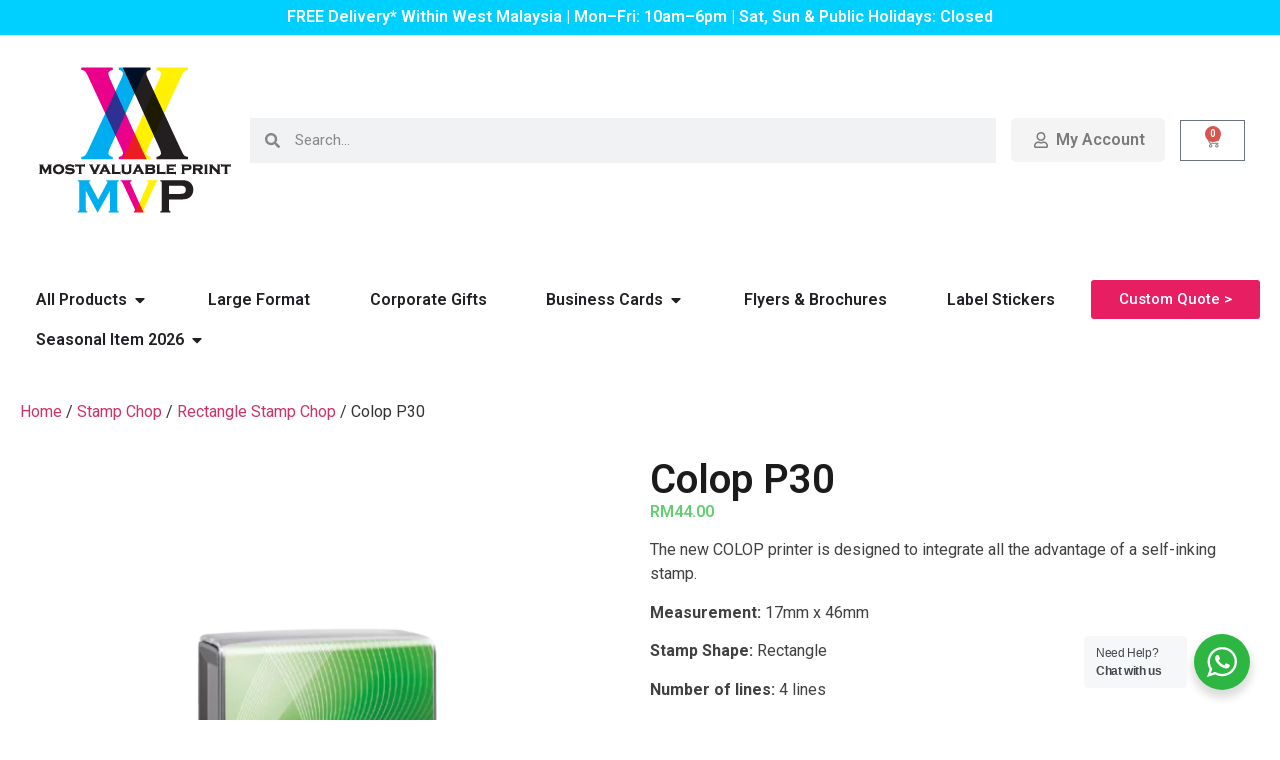

--- FILE ---
content_type: text/html; charset=UTF-8
request_url: https://www.mvprint.my/product/colop-p30/
body_size: 49522
content:
<!doctype html>
<html lang="en-US" prefix="og: https://ogp.me/ns#">
<head>
	<meta charset="UTF-8">
	<meta name="viewport" content="width=device-width, initial-scale=1">
	<link rel="profile" href="https://gmpg.org/xfn/11">
		<style>img:is([sizes="auto" i], [sizes^="auto," i]) { contain-intrinsic-size: 3000px 1500px }</style>
	
<!-- Google Tag Manager for WordPress by gtm4wp.com -->
<script data-cfasync="false" data-pagespeed-no-defer>
	var gtm4wp_datalayer_name = "dataLayer";
	var dataLayer = dataLayer || [];
	const gtm4wp_use_sku_instead = 0;
	const gtm4wp_currency = 'MYR';
	const gtm4wp_product_per_impression = 10;
	const gtm4wp_clear_ecommerce = false;
	const gtm4wp_datalayer_max_timeout = 2000;
</script>
<!-- End Google Tag Manager for WordPress by gtm4wp.com -->
<!-- Search Engine Optimization by Rank Math - https://rankmath.com/ -->
<title>Colop P30 - Most Valuable Print</title>
<meta name="description" content="The new COLOP printer is designed to integrate all the advantage of a self-inking stamp. "/>
<meta name="robots" content="follow, index, max-snippet:-1, max-video-preview:-1, max-image-preview:large"/>
<link rel="canonical" href="https://www.mvprint.my/product/colop-p30/" />
<meta property="og:locale" content="en_US" />
<meta property="og:type" content="product" />
<meta property="og:title" content="Colop P30 - Most Valuable Print" />
<meta property="og:description" content="The new COLOP printer is designed to integrate all the advantage of a self-inking stamp. " />
<meta property="og:url" content="https://www.mvprint.my/product/colop-p30/" />
<meta property="og:site_name" content="Most Valuable Print (MVP)" />
<meta property="og:updated_time" content="2025-04-04T17:20:22+08:00" />
<meta property="og:image" content="https://www.mvprint.my/wp-content/uploads/2023/04/COLOP_P30.webp" />
<meta property="og:image:secure_url" content="https://www.mvprint.my/wp-content/uploads/2023/04/COLOP_P30.webp" />
<meta property="og:image:width" content="1000" />
<meta property="og:image:height" content="1000" />
<meta property="og:image:alt" content="Colop P30" />
<meta property="og:image:type" content="image/webp" />
<meta property="product:availability" content="instock" />
<meta name="twitter:card" content="summary_large_image" />
<meta name="twitter:title" content="Colop P30 - Most Valuable Print" />
<meta name="twitter:description" content="The new COLOP printer is designed to integrate all the advantage of a self-inking stamp. " />
<meta name="twitter:image" content="https://www.mvprint.my/wp-content/uploads/2023/04/COLOP_P30.webp" />
<meta name="twitter:label1" content="Price" />
<meta name="twitter:data1" content="&#082;&#077;44.00" />
<meta name="twitter:label2" content="Availability" />
<meta name="twitter:data2" content="In stock" />
<script type="application/ld+json" class="rank-math-schema">{"@context":"https://schema.org","@graph":[{"@type":["OfficeEquipmentStore","Organization"],"@id":"https://www.mvprint.my/#organization","name":"Most Valuable Print Sdn Bhd","url":"https://www.mvprint.my","sameAs":["https://www.facebook.com/MVPrint88","https://www.instagram.com/mvprint88"],"logo":{"@type":"ImageObject","@id":"https://www.mvprint.my/#logo","url":"https://www.mvprint.my/wp-content/uploads/2020/02/MVP-logo-homepage.png","contentUrl":"https://www.mvprint.my/wp-content/uploads/2020/02/MVP-logo-homepage.png","caption":"Most Valuable Print (MVP)","inLanguage":"en-US","width":"200","height":"200"},"openingHours":["Monday,Tuesday,Wednesday,Thursday,Friday,Saturday,Sunday 09:00-17:00"],"description":"Most Valuable Print Sdn Bhd (MVP) has been your comprehensive printing partner since 2017, delivering high-quality solutions through offset, digital, and large format printing, along with unique corporate gift options. Born from a passion for transforming creative ideas into tangible masterpieces, we overcame early challenges with innovation and determination to earn the trust of our clients. Our vision is to be your one-stop shop for printing services that inspire business growth. Our mission is to empower your business by offering a diverse range of products and exceptional customer service, ensuring every print reflects quality and precision. At the heart of MVP are our core values: reliability, customer orientation, excellence, teamwork, and integrity. These guiding principles help us deliver on our promise\u2014committing to every project with care and professionalism. Whether you need standard prints, eye-catching large format displays, or memorable corporate gifts, our dedicated team is here to bring your vision to life.","legalName":"Most Valuable Print Sdn Bhd","image":{"@id":"https://www.mvprint.my/#logo"}},{"@type":"WebSite","@id":"https://www.mvprint.my/#website","url":"https://www.mvprint.my","name":"Most Valuable Print (MVP)","alternateName":"MVP","publisher":{"@id":"https://www.mvprint.my/#organization"},"inLanguage":"en-US"},{"@type":"ImageObject","@id":"https://www.mvprint.my/wp-content/uploads/2023/04/COLOP_P30.webp","url":"https://www.mvprint.my/wp-content/uploads/2023/04/COLOP_P30.webp","width":"1000","height":"1000","inLanguage":"en-US"},{"@type":"ItemPage","@id":"https://www.mvprint.my/product/colop-p30/#webpage","url":"https://www.mvprint.my/product/colop-p30/","name":"Colop P30 - Most Valuable Print","datePublished":"2023-04-16T21:36:46+08:00","dateModified":"2025-04-04T17:20:22+08:00","isPartOf":{"@id":"https://www.mvprint.my/#website"},"primaryImageOfPage":{"@id":"https://www.mvprint.my/wp-content/uploads/2023/04/COLOP_P30.webp"},"inLanguage":"en-US"},{"@type":"Product","name":"Colop P30 - Most Valuable Print","description":"The new COLOP printer is designed to integrate all the advantage of a self-inking stamp.\u00a0","category":"Stamp Chop","mainEntityOfPage":{"@id":"https://www.mvprint.my/product/colop-p30/#webpage"},"image":[{"@type":"ImageObject","url":"https://www.mvprint.my/wp-content/uploads/2023/04/COLOP_P30.webp","height":"1000","width":"1000"},{"@type":"ImageObject","url":"https://www.mvprint.my/wp-content/uploads/2023/04/Colop_P30-Imprint.webp","height":"1000","width":"1000"}],"offers":{"@type":"Offer","price":"44.00","priceValidUntil":"2027-12-31","priceCurrency":"MYR","availability":"http://schema.org/InStock","seller":{"@type":"Organization","@id":"https://www.mvprint.my/","name":"Most Valuable Print (MVP)","url":"https://www.mvprint.my","logo":"https://www.mvprint.my/wp-content/uploads/2020/02/MVP-logo-homepage.png"},"url":"https://www.mvprint.my/product/colop-p30/"},"@id":"https://www.mvprint.my/product/colop-p30/#richSnippet"}]}</script>
<!-- /Rank Math WordPress SEO plugin -->

<link rel='dns-prefetch' href='//capi-automation.s3.us-east-2.amazonaws.com' />
<link rel='dns-prefetch' href='//www.googletagmanager.com' />
<link rel="alternate" type="application/rss+xml" title="Most Valuable Print &raquo; Feed" href="https://www.mvprint.my/feed/" />
<link rel="alternate" type="application/rss+xml" title="Most Valuable Print &raquo; Comments Feed" href="https://www.mvprint.my/comments/feed/" />
<link rel="alternate" type="application/rss+xml" title="Most Valuable Print &raquo; Colop P30 Comments Feed" href="https://www.mvprint.my/product/colop-p30/feed/" />
<script>
window._wpemojiSettings = {"baseUrl":"https:\/\/s.w.org\/images\/core\/emoji\/16.0.1\/72x72\/","ext":".png","svgUrl":"https:\/\/s.w.org\/images\/core\/emoji\/16.0.1\/svg\/","svgExt":".svg","source":{"concatemoji":"https:\/\/www.mvprint.my\/wp-includes\/js\/wp-emoji-release.min.js?ver=6.8.3"}};
/*! This file is auto-generated */
!function(s,n){var o,i,e;function c(e){try{var t={supportTests:e,timestamp:(new Date).valueOf()};sessionStorage.setItem(o,JSON.stringify(t))}catch(e){}}function p(e,t,n){e.clearRect(0,0,e.canvas.width,e.canvas.height),e.fillText(t,0,0);var t=new Uint32Array(e.getImageData(0,0,e.canvas.width,e.canvas.height).data),a=(e.clearRect(0,0,e.canvas.width,e.canvas.height),e.fillText(n,0,0),new Uint32Array(e.getImageData(0,0,e.canvas.width,e.canvas.height).data));return t.every(function(e,t){return e===a[t]})}function u(e,t){e.clearRect(0,0,e.canvas.width,e.canvas.height),e.fillText(t,0,0);for(var n=e.getImageData(16,16,1,1),a=0;a<n.data.length;a++)if(0!==n.data[a])return!1;return!0}function f(e,t,n,a){switch(t){case"flag":return n(e,"\ud83c\udff3\ufe0f\u200d\u26a7\ufe0f","\ud83c\udff3\ufe0f\u200b\u26a7\ufe0f")?!1:!n(e,"\ud83c\udde8\ud83c\uddf6","\ud83c\udde8\u200b\ud83c\uddf6")&&!n(e,"\ud83c\udff4\udb40\udc67\udb40\udc62\udb40\udc65\udb40\udc6e\udb40\udc67\udb40\udc7f","\ud83c\udff4\u200b\udb40\udc67\u200b\udb40\udc62\u200b\udb40\udc65\u200b\udb40\udc6e\u200b\udb40\udc67\u200b\udb40\udc7f");case"emoji":return!a(e,"\ud83e\udedf")}return!1}function g(e,t,n,a){var r="undefined"!=typeof WorkerGlobalScope&&self instanceof WorkerGlobalScope?new OffscreenCanvas(300,150):s.createElement("canvas"),o=r.getContext("2d",{willReadFrequently:!0}),i=(o.textBaseline="top",o.font="600 32px Arial",{});return e.forEach(function(e){i[e]=t(o,e,n,a)}),i}function t(e){var t=s.createElement("script");t.src=e,t.defer=!0,s.head.appendChild(t)}"undefined"!=typeof Promise&&(o="wpEmojiSettingsSupports",i=["flag","emoji"],n.supports={everything:!0,everythingExceptFlag:!0},e=new Promise(function(e){s.addEventListener("DOMContentLoaded",e,{once:!0})}),new Promise(function(t){var n=function(){try{var e=JSON.parse(sessionStorage.getItem(o));if("object"==typeof e&&"number"==typeof e.timestamp&&(new Date).valueOf()<e.timestamp+604800&&"object"==typeof e.supportTests)return e.supportTests}catch(e){}return null}();if(!n){if("undefined"!=typeof Worker&&"undefined"!=typeof OffscreenCanvas&&"undefined"!=typeof URL&&URL.createObjectURL&&"undefined"!=typeof Blob)try{var e="postMessage("+g.toString()+"("+[JSON.stringify(i),f.toString(),p.toString(),u.toString()].join(",")+"));",a=new Blob([e],{type:"text/javascript"}),r=new Worker(URL.createObjectURL(a),{name:"wpTestEmojiSupports"});return void(r.onmessage=function(e){c(n=e.data),r.terminate(),t(n)})}catch(e){}c(n=g(i,f,p,u))}t(n)}).then(function(e){for(var t in e)n.supports[t]=e[t],n.supports.everything=n.supports.everything&&n.supports[t],"flag"!==t&&(n.supports.everythingExceptFlag=n.supports.everythingExceptFlag&&n.supports[t]);n.supports.everythingExceptFlag=n.supports.everythingExceptFlag&&!n.supports.flag,n.DOMReady=!1,n.readyCallback=function(){n.DOMReady=!0}}).then(function(){return e}).then(function(){var e;n.supports.everything||(n.readyCallback(),(e=n.source||{}).concatemoji?t(e.concatemoji):e.wpemoji&&e.twemoji&&(t(e.twemoji),t(e.wpemoji)))}))}((window,document),window._wpemojiSettings);
</script>

<link rel='stylesheet' id='woocommerce-smart-coupons-available-coupons-block-css' href='https://www.mvprint.my/wp-content/plugins/woocommerce-smart-coupons/blocks/build/style-woocommerce-smart-coupons-available-coupons-block.css?ver=9.23.0' media='all' />
<link rel='stylesheet' id='wp-components-css' href='https://www.mvprint.my/wp-includes/css/dist/components/style.min.css?ver=6.8.3' media='all' />
<link rel='stylesheet' id='woocommerce-smart-coupons-send-coupon-form-block-css' href='https://www.mvprint.my/wp-content/plugins/woocommerce-smart-coupons/blocks/build/style-woocommerce-smart-coupons-send-coupon-form-block.css?ver=9.23.0' media='all' />
<link rel='stylesheet' id='woocommerce-smart-coupons-action-tab-frontend-css' href='https://www.mvprint.my/wp-content/plugins/woocommerce-smart-coupons/blocks/build/style-woocommerce-smart-coupons-action-tab-frontend.css?ver=9.23.0' media='all' />
<style id='wp-emoji-styles-inline-css'>

	img.wp-smiley, img.emoji {
		display: inline !important;
		border: none !important;
		box-shadow: none !important;
		height: 1em !important;
		width: 1em !important;
		margin: 0 0.07em !important;
		vertical-align: -0.1em !important;
		background: none !important;
		padding: 0 !important;
	}
</style>
<link rel='stylesheet' id='wp-block-library-css' href='https://www.mvprint.my/wp-includes/css/dist/block-library/style.min.css?ver=6.8.3' media='all' />
<style id='filebird-block-filebird-gallery-style-inline-css'>
ul.filebird-block-filebird-gallery{margin:auto!important;padding:0!important;width:100%}ul.filebird-block-filebird-gallery.layout-grid{display:grid;grid-gap:20px;align-items:stretch;grid-template-columns:repeat(var(--columns),1fr);justify-items:stretch}ul.filebird-block-filebird-gallery.layout-grid li img{border:1px solid #ccc;box-shadow:2px 2px 6px 0 rgba(0,0,0,.3);height:100%;max-width:100%;-o-object-fit:cover;object-fit:cover;width:100%}ul.filebird-block-filebird-gallery.layout-masonry{-moz-column-count:var(--columns);-moz-column-gap:var(--space);column-gap:var(--space);-moz-column-width:var(--min-width);columns:var(--min-width) var(--columns);display:block;overflow:auto}ul.filebird-block-filebird-gallery.layout-masonry li{margin-bottom:var(--space)}ul.filebird-block-filebird-gallery li{list-style:none}ul.filebird-block-filebird-gallery li figure{height:100%;margin:0;padding:0;position:relative;width:100%}ul.filebird-block-filebird-gallery li figure figcaption{background:linear-gradient(0deg,rgba(0,0,0,.7),rgba(0,0,0,.3) 70%,transparent);bottom:0;box-sizing:border-box;color:#fff;font-size:.8em;margin:0;max-height:100%;overflow:auto;padding:3em .77em .7em;position:absolute;text-align:center;width:100%;z-index:2}ul.filebird-block-filebird-gallery li figure figcaption a{color:inherit}

</style>
<link rel='stylesheet' id='nta-css-popup-css' href='https://www.mvprint.my/wp-content/plugins/whatsapp-for-wordpress/assets/dist/css/style.css?ver=6.8.3' media='all' />
<link rel='stylesheet' id='wc-account-funds-cart-checkout-block-css' href='https://www.mvprint.my/wp-content/plugins/woocommerce-account-funds/assets/css/blocks/wc-account-funds-cart-checkout-block.css?ver=3.2.1' media='all' />
<style id='global-styles-inline-css'>
:root{--wp--preset--aspect-ratio--square: 1;--wp--preset--aspect-ratio--4-3: 4/3;--wp--preset--aspect-ratio--3-4: 3/4;--wp--preset--aspect-ratio--3-2: 3/2;--wp--preset--aspect-ratio--2-3: 2/3;--wp--preset--aspect-ratio--16-9: 16/9;--wp--preset--aspect-ratio--9-16: 9/16;--wp--preset--color--black: #000000;--wp--preset--color--cyan-bluish-gray: #abb8c3;--wp--preset--color--white: #ffffff;--wp--preset--color--pale-pink: #f78da7;--wp--preset--color--vivid-red: #cf2e2e;--wp--preset--color--luminous-vivid-orange: #ff6900;--wp--preset--color--luminous-vivid-amber: #fcb900;--wp--preset--color--light-green-cyan: #7bdcb5;--wp--preset--color--vivid-green-cyan: #00d084;--wp--preset--color--pale-cyan-blue: #8ed1fc;--wp--preset--color--vivid-cyan-blue: #0693e3;--wp--preset--color--vivid-purple: #9b51e0;--wp--preset--gradient--vivid-cyan-blue-to-vivid-purple: linear-gradient(135deg,rgba(6,147,227,1) 0%,rgb(155,81,224) 100%);--wp--preset--gradient--light-green-cyan-to-vivid-green-cyan: linear-gradient(135deg,rgb(122,220,180) 0%,rgb(0,208,130) 100%);--wp--preset--gradient--luminous-vivid-amber-to-luminous-vivid-orange: linear-gradient(135deg,rgba(252,185,0,1) 0%,rgba(255,105,0,1) 100%);--wp--preset--gradient--luminous-vivid-orange-to-vivid-red: linear-gradient(135deg,rgba(255,105,0,1) 0%,rgb(207,46,46) 100%);--wp--preset--gradient--very-light-gray-to-cyan-bluish-gray: linear-gradient(135deg,rgb(238,238,238) 0%,rgb(169,184,195) 100%);--wp--preset--gradient--cool-to-warm-spectrum: linear-gradient(135deg,rgb(74,234,220) 0%,rgb(151,120,209) 20%,rgb(207,42,186) 40%,rgb(238,44,130) 60%,rgb(251,105,98) 80%,rgb(254,248,76) 100%);--wp--preset--gradient--blush-light-purple: linear-gradient(135deg,rgb(255,206,236) 0%,rgb(152,150,240) 100%);--wp--preset--gradient--blush-bordeaux: linear-gradient(135deg,rgb(254,205,165) 0%,rgb(254,45,45) 50%,rgb(107,0,62) 100%);--wp--preset--gradient--luminous-dusk: linear-gradient(135deg,rgb(255,203,112) 0%,rgb(199,81,192) 50%,rgb(65,88,208) 100%);--wp--preset--gradient--pale-ocean: linear-gradient(135deg,rgb(255,245,203) 0%,rgb(182,227,212) 50%,rgb(51,167,181) 100%);--wp--preset--gradient--electric-grass: linear-gradient(135deg,rgb(202,248,128) 0%,rgb(113,206,126) 100%);--wp--preset--gradient--midnight: linear-gradient(135deg,rgb(2,3,129) 0%,rgb(40,116,252) 100%);--wp--preset--font-size--small: 13px;--wp--preset--font-size--medium: 20px;--wp--preset--font-size--large: 36px;--wp--preset--font-size--x-large: 42px;--wp--preset--spacing--20: 0.44rem;--wp--preset--spacing--30: 0.67rem;--wp--preset--spacing--40: 1rem;--wp--preset--spacing--50: 1.5rem;--wp--preset--spacing--60: 2.25rem;--wp--preset--spacing--70: 3.38rem;--wp--preset--spacing--80: 5.06rem;--wp--preset--shadow--natural: 6px 6px 9px rgba(0, 0, 0, 0.2);--wp--preset--shadow--deep: 12px 12px 50px rgba(0, 0, 0, 0.4);--wp--preset--shadow--sharp: 6px 6px 0px rgba(0, 0, 0, 0.2);--wp--preset--shadow--outlined: 6px 6px 0px -3px rgba(255, 255, 255, 1), 6px 6px rgba(0, 0, 0, 1);--wp--preset--shadow--crisp: 6px 6px 0px rgba(0, 0, 0, 1);}:root { --wp--style--global--content-size: 800px;--wp--style--global--wide-size: 1200px; }:where(body) { margin: 0; }.wp-site-blocks > .alignleft { float: left; margin-right: 2em; }.wp-site-blocks > .alignright { float: right; margin-left: 2em; }.wp-site-blocks > .aligncenter { justify-content: center; margin-left: auto; margin-right: auto; }:where(.wp-site-blocks) > * { margin-block-start: 24px; margin-block-end: 0; }:where(.wp-site-blocks) > :first-child { margin-block-start: 0; }:where(.wp-site-blocks) > :last-child { margin-block-end: 0; }:root { --wp--style--block-gap: 24px; }:root :where(.is-layout-flow) > :first-child{margin-block-start: 0;}:root :where(.is-layout-flow) > :last-child{margin-block-end: 0;}:root :where(.is-layout-flow) > *{margin-block-start: 24px;margin-block-end: 0;}:root :where(.is-layout-constrained) > :first-child{margin-block-start: 0;}:root :where(.is-layout-constrained) > :last-child{margin-block-end: 0;}:root :where(.is-layout-constrained) > *{margin-block-start: 24px;margin-block-end: 0;}:root :where(.is-layout-flex){gap: 24px;}:root :where(.is-layout-grid){gap: 24px;}.is-layout-flow > .alignleft{float: left;margin-inline-start: 0;margin-inline-end: 2em;}.is-layout-flow > .alignright{float: right;margin-inline-start: 2em;margin-inline-end: 0;}.is-layout-flow > .aligncenter{margin-left: auto !important;margin-right: auto !important;}.is-layout-constrained > .alignleft{float: left;margin-inline-start: 0;margin-inline-end: 2em;}.is-layout-constrained > .alignright{float: right;margin-inline-start: 2em;margin-inline-end: 0;}.is-layout-constrained > .aligncenter{margin-left: auto !important;margin-right: auto !important;}.is-layout-constrained > :where(:not(.alignleft):not(.alignright):not(.alignfull)){max-width: var(--wp--style--global--content-size);margin-left: auto !important;margin-right: auto !important;}.is-layout-constrained > .alignwide{max-width: var(--wp--style--global--wide-size);}body .is-layout-flex{display: flex;}.is-layout-flex{flex-wrap: wrap;align-items: center;}.is-layout-flex > :is(*, div){margin: 0;}body .is-layout-grid{display: grid;}.is-layout-grid > :is(*, div){margin: 0;}body{padding-top: 0px;padding-right: 0px;padding-bottom: 0px;padding-left: 0px;}a:where(:not(.wp-element-button)){text-decoration: underline;}:root :where(.wp-element-button, .wp-block-button__link){background-color: #32373c;border-width: 0;color: #fff;font-family: inherit;font-size: inherit;line-height: inherit;padding: calc(0.667em + 2px) calc(1.333em + 2px);text-decoration: none;}.has-black-color{color: var(--wp--preset--color--black) !important;}.has-cyan-bluish-gray-color{color: var(--wp--preset--color--cyan-bluish-gray) !important;}.has-white-color{color: var(--wp--preset--color--white) !important;}.has-pale-pink-color{color: var(--wp--preset--color--pale-pink) !important;}.has-vivid-red-color{color: var(--wp--preset--color--vivid-red) !important;}.has-luminous-vivid-orange-color{color: var(--wp--preset--color--luminous-vivid-orange) !important;}.has-luminous-vivid-amber-color{color: var(--wp--preset--color--luminous-vivid-amber) !important;}.has-light-green-cyan-color{color: var(--wp--preset--color--light-green-cyan) !important;}.has-vivid-green-cyan-color{color: var(--wp--preset--color--vivid-green-cyan) !important;}.has-pale-cyan-blue-color{color: var(--wp--preset--color--pale-cyan-blue) !important;}.has-vivid-cyan-blue-color{color: var(--wp--preset--color--vivid-cyan-blue) !important;}.has-vivid-purple-color{color: var(--wp--preset--color--vivid-purple) !important;}.has-black-background-color{background-color: var(--wp--preset--color--black) !important;}.has-cyan-bluish-gray-background-color{background-color: var(--wp--preset--color--cyan-bluish-gray) !important;}.has-white-background-color{background-color: var(--wp--preset--color--white) !important;}.has-pale-pink-background-color{background-color: var(--wp--preset--color--pale-pink) !important;}.has-vivid-red-background-color{background-color: var(--wp--preset--color--vivid-red) !important;}.has-luminous-vivid-orange-background-color{background-color: var(--wp--preset--color--luminous-vivid-orange) !important;}.has-luminous-vivid-amber-background-color{background-color: var(--wp--preset--color--luminous-vivid-amber) !important;}.has-light-green-cyan-background-color{background-color: var(--wp--preset--color--light-green-cyan) !important;}.has-vivid-green-cyan-background-color{background-color: var(--wp--preset--color--vivid-green-cyan) !important;}.has-pale-cyan-blue-background-color{background-color: var(--wp--preset--color--pale-cyan-blue) !important;}.has-vivid-cyan-blue-background-color{background-color: var(--wp--preset--color--vivid-cyan-blue) !important;}.has-vivid-purple-background-color{background-color: var(--wp--preset--color--vivid-purple) !important;}.has-black-border-color{border-color: var(--wp--preset--color--black) !important;}.has-cyan-bluish-gray-border-color{border-color: var(--wp--preset--color--cyan-bluish-gray) !important;}.has-white-border-color{border-color: var(--wp--preset--color--white) !important;}.has-pale-pink-border-color{border-color: var(--wp--preset--color--pale-pink) !important;}.has-vivid-red-border-color{border-color: var(--wp--preset--color--vivid-red) !important;}.has-luminous-vivid-orange-border-color{border-color: var(--wp--preset--color--luminous-vivid-orange) !important;}.has-luminous-vivid-amber-border-color{border-color: var(--wp--preset--color--luminous-vivid-amber) !important;}.has-light-green-cyan-border-color{border-color: var(--wp--preset--color--light-green-cyan) !important;}.has-vivid-green-cyan-border-color{border-color: var(--wp--preset--color--vivid-green-cyan) !important;}.has-pale-cyan-blue-border-color{border-color: var(--wp--preset--color--pale-cyan-blue) !important;}.has-vivid-cyan-blue-border-color{border-color: var(--wp--preset--color--vivid-cyan-blue) !important;}.has-vivid-purple-border-color{border-color: var(--wp--preset--color--vivid-purple) !important;}.has-vivid-cyan-blue-to-vivid-purple-gradient-background{background: var(--wp--preset--gradient--vivid-cyan-blue-to-vivid-purple) !important;}.has-light-green-cyan-to-vivid-green-cyan-gradient-background{background: var(--wp--preset--gradient--light-green-cyan-to-vivid-green-cyan) !important;}.has-luminous-vivid-amber-to-luminous-vivid-orange-gradient-background{background: var(--wp--preset--gradient--luminous-vivid-amber-to-luminous-vivid-orange) !important;}.has-luminous-vivid-orange-to-vivid-red-gradient-background{background: var(--wp--preset--gradient--luminous-vivid-orange-to-vivid-red) !important;}.has-very-light-gray-to-cyan-bluish-gray-gradient-background{background: var(--wp--preset--gradient--very-light-gray-to-cyan-bluish-gray) !important;}.has-cool-to-warm-spectrum-gradient-background{background: var(--wp--preset--gradient--cool-to-warm-spectrum) !important;}.has-blush-light-purple-gradient-background{background: var(--wp--preset--gradient--blush-light-purple) !important;}.has-blush-bordeaux-gradient-background{background: var(--wp--preset--gradient--blush-bordeaux) !important;}.has-luminous-dusk-gradient-background{background: var(--wp--preset--gradient--luminous-dusk) !important;}.has-pale-ocean-gradient-background{background: var(--wp--preset--gradient--pale-ocean) !important;}.has-electric-grass-gradient-background{background: var(--wp--preset--gradient--electric-grass) !important;}.has-midnight-gradient-background{background: var(--wp--preset--gradient--midnight) !important;}.has-small-font-size{font-size: var(--wp--preset--font-size--small) !important;}.has-medium-font-size{font-size: var(--wp--preset--font-size--medium) !important;}.has-large-font-size{font-size: var(--wp--preset--font-size--large) !important;}.has-x-large-font-size{font-size: var(--wp--preset--font-size--x-large) !important;}
:root :where(.wp-block-pullquote){font-size: 1.5em;line-height: 1.6;}
</style>
<link rel='stylesheet' id='woocommerce-advanced-product-labels-css' href='https://www.mvprint.my/wp-content/plugins/woocommerce-advanced-product-labels/assets/front-end/css/woocommerce-advanced-product-labels.min.css?ver=1.3.1' media='all' />
<link rel='stylesheet' id='woocommerce-layout-css' href='https://www.mvprint.my/wp-content/plugins/woocommerce/assets/css/woocommerce-layout.css?ver=10.4.3' media='all' />
<link rel='stylesheet' id='woocommerce-smallscreen-css' href='https://www.mvprint.my/wp-content/plugins/woocommerce/assets/css/woocommerce-smallscreen.css?ver=10.4.3' media='only screen and (max-width: 768px)' />
<link rel='stylesheet' id='woocommerce-general-css' href='https://www.mvprint.my/wp-content/plugins/woocommerce/assets/css/woocommerce.css?ver=10.4.3' media='all' />
<style id='woocommerce-inline-inline-css'>
.woocommerce form .form-row .required { visibility: visible; }
</style>
<link rel='stylesheet' id='dashicons-css' href='https://www.mvprint.my/wp-includes/css/dashicons.min.css?ver=6.8.3' media='all' />
<link rel='stylesheet' id='woocommerce-addons-css-css' href='https://www.mvprint.my/wp-content/plugins/woocommerce-product-addons/assets/css/frontend/frontend.css?ver=7.6.0' media='all' />
<link rel='stylesheet' id='swatches-and-photos-css' href='https://www.mvprint.my/wp-content/plugins/woocommerce-variation-swatches-and-photos/assets/css/swatches-and-photos.css?ver=3.0.6' media='all' />
<link rel='stylesheet' id='hello-elementor-css' href='https://www.mvprint.my/wp-content/themes/hello-elementor/assets/css/reset.css?ver=3.4.4' media='all' />
<link rel='stylesheet' id='hello-elementor-theme-style-css' href='https://www.mvprint.my/wp-content/themes/hello-elementor/assets/css/theme.css?ver=3.4.4' media='all' />
<link rel='stylesheet' id='hello-elementor-header-footer-css' href='https://www.mvprint.my/wp-content/themes/hello-elementor/assets/css/header-footer.css?ver=3.4.4' media='all' />
<link rel='stylesheet' id='elementor-frontend-css' href='https://www.mvprint.my/wp-content/plugins/elementor/assets/css/frontend.min.css?ver=3.29.2' media='all' />
<link rel='stylesheet' id='elementor-post-26-css' href='https://www.mvprint.my/wp-content/uploads/elementor/css/post-26.css?ver=1752250150' media='all' />
<link rel='stylesheet' id='widget-heading-css' href='https://www.mvprint.my/wp-content/plugins/elementor/assets/css/widget-heading.min.css?ver=3.29.2' media='all' />
<link rel='stylesheet' id='widget-image-css' href='https://www.mvprint.my/wp-content/plugins/elementor/assets/css/widget-image.min.css?ver=3.29.2' media='all' />
<link rel='stylesheet' id='widget-search-form-css' href='https://www.mvprint.my/wp-content/plugins/elementor-pro/assets/css/widget-search-form.min.css?ver=3.30.0' media='all' />
<link rel='stylesheet' id='widget-icon-list-css' href='https://www.mvprint.my/wp-content/plugins/elementor/assets/css/widget-icon-list.min.css?ver=3.29.2' media='all' />
<link rel='stylesheet' id='widget-woocommerce-menu-cart-css' href='https://www.mvprint.my/wp-content/plugins/elementor-pro/assets/css/widget-woocommerce-menu-cart.min.css?ver=3.30.0' media='all' />
<link rel='stylesheet' id='widget-nav-menu-css' href='https://www.mvprint.my/wp-content/plugins/elementor-pro/assets/css/widget-nav-menu.min.css?ver=3.30.0' media='all' />
<link rel='stylesheet' id='widget-image-box-css' href='https://www.mvprint.my/wp-content/plugins/elementor/assets/css/widget-image-box.min.css?ver=3.29.2' media='all' />
<link rel='stylesheet' id='e-animation-fadeIn-css' href='https://www.mvprint.my/wp-content/plugins/elementor/assets/lib/animations/styles/fadeIn.min.css?ver=3.29.2' media='all' />
<link rel='stylesheet' id='widget-mega-menu-css' href='https://www.mvprint.my/wp-content/plugins/elementor-pro/assets/css/widget-mega-menu.min.css?ver=3.30.0' media='all' />
<link rel='stylesheet' id='widget-divider-css' href='https://www.mvprint.my/wp-content/plugins/elementor/assets/css/widget-divider.min.css?ver=3.29.2' media='all' />
<link rel='stylesheet' id='widget-form-css' href='https://www.mvprint.my/wp-content/plugins/elementor-pro/assets/css/widget-form.min.css?ver=3.30.0' media='all' />
<link rel='stylesheet' id='widget-spacer-css' href='https://www.mvprint.my/wp-content/plugins/elementor/assets/css/widget-spacer.min.css?ver=3.29.2' media='all' />
<link rel='stylesheet' id='widget-social-icons-css' href='https://www.mvprint.my/wp-content/plugins/elementor/assets/css/widget-social-icons.min.css?ver=3.29.2' media='all' />
<link rel='stylesheet' id='e-apple-webkit-css' href='https://www.mvprint.my/wp-content/plugins/elementor/assets/css/conditionals/apple-webkit.min.css?ver=3.29.2' media='all' />
<link rel='stylesheet' id='widget-image-gallery-css' href='https://www.mvprint.my/wp-content/plugins/elementor/assets/css/widget-image-gallery.min.css?ver=3.29.2' media='all' />
<link rel='stylesheet' id='widget-woocommerce-product-images-css' href='https://www.mvprint.my/wp-content/plugins/elementor-pro/assets/css/widget-woocommerce-product-images.min.css?ver=3.30.0' media='all' />
<link rel='stylesheet' id='widget-woocommerce-product-price-css' href='https://www.mvprint.my/wp-content/plugins/elementor-pro/assets/css/widget-woocommerce-product-price.min.css?ver=3.30.0' media='all' />
<link rel='stylesheet' id='widget-woocommerce-product-add-to-cart-css' href='https://www.mvprint.my/wp-content/plugins/elementor-pro/assets/css/widget-woocommerce-product-add-to-cart.min.css?ver=3.30.0' media='all' />
<link rel='stylesheet' id='widget-woocommerce-product-data-tabs-css' href='https://www.mvprint.my/wp-content/plugins/elementor-pro/assets/css/widget-woocommerce-product-data-tabs.min.css?ver=3.30.0' media='all' />
<link rel='stylesheet' id='widget-woocommerce-products-css' href='https://www.mvprint.my/wp-content/plugins/elementor-pro/assets/css/widget-woocommerce-products.min.css?ver=3.30.0' media='all' />
<link rel='stylesheet' id='widget-icon-box-css' href='https://www.mvprint.my/wp-content/plugins/elementor/assets/css/widget-icon-box.min.css?ver=3.29.2' media='all' />
<link rel='stylesheet' id='e-popup-css' href='https://www.mvprint.my/wp-content/plugins/elementor-pro/assets/css/conditionals/popup.min.css?ver=3.30.0' media='all' />
<link rel='stylesheet' id='elementor-post-54-css' href='https://www.mvprint.my/wp-content/uploads/elementor/css/post-54.css?ver=1765818523' media='all' />
<link rel='stylesheet' id='elementor-post-75-css' href='https://www.mvprint.my/wp-content/uploads/elementor/css/post-75.css?ver=1765260983' media='all' />
<link rel='stylesheet' id='elementor-post-247-css' href='https://www.mvprint.my/wp-content/uploads/elementor/css/post-247.css?ver=1752250331' media='all' />
<link rel='stylesheet' id='elementor-post-1311-css' href='https://www.mvprint.my/wp-content/uploads/elementor/css/post-1311.css?ver=1752250152' media='all' />
<link rel='stylesheet' id='elementor-post-1306-css' href='https://www.mvprint.my/wp-content/uploads/elementor/css/post-1306.css?ver=1752250152' media='all' />
<link rel='stylesheet' id='elementor-post-1303-css' href='https://www.mvprint.my/wp-content/uploads/elementor/css/post-1303.css?ver=1752250152' media='all' />
<link rel='stylesheet' id='elementor-post-1299-css' href='https://www.mvprint.my/wp-content/uploads/elementor/css/post-1299.css?ver=1752250152' media='all' />
<link rel='stylesheet' id='elementor-post-1291-css' href='https://www.mvprint.my/wp-content/uploads/elementor/css/post-1291.css?ver=1752250152' media='all' />
<link rel='stylesheet' id='elementor-post-1284-css' href='https://www.mvprint.my/wp-content/uploads/elementor/css/post-1284.css?ver=1752250152' media='all' />
<link rel='stylesheet' id='elementor-post-651-css' href='https://www.mvprint.my/wp-content/uploads/elementor/css/post-651.css?ver=1752250152' media='all' />
<link rel='stylesheet' id='tablepress-default-css' href='https://www.mvprint.my/wp-content/plugins/tablepress/css/build/default.css?ver=3.2.6' media='all' />
<link rel='stylesheet' id='woocommerce-nyp-css' href='https://www.mvprint.my/wp-content/plugins/woocommerce-name-your-price/assets/css/frontend/name-your-price.min.css?ver=3.6.0' media='all' />
<link rel='stylesheet' id='slick-css' href='https://www.mvprint.my/wp-content/plugins/woo-product-gallery-slider/assets/css/slick.css?ver=2.3.22' media='all' />
<link rel='stylesheet' id='slick-theme-css' href='https://www.mvprint.my/wp-content/plugins/woo-product-gallery-slider/assets/css/slick-theme.css?ver=2.3.22' media='all' />
<link rel='stylesheet' id='fancybox-css' href='https://www.mvprint.my/wp-content/plugins/woo-product-gallery-slider/assets/css/jquery.fancybox.min.css?ver=2.3.22' media='all' />
<style id='fancybox-inline-css'>

					.wpgs-nav .slick-track {
						transform: inherit !important;
					}
				.wpgs-for .slick-slide{cursor:pointer;}
</style>
<link rel='stylesheet' id='flaticon-wpgs-css' href='https://www.mvprint.my/wp-content/plugins/woo-product-gallery-slider/assets/css/font/flaticon.css?ver=2.3.22' media='all' />
<link rel='stylesheet' id='google-fonts-1-css' href='https://fonts.googleapis.com/css?family=Roboto%3A100%2C100italic%2C200%2C200italic%2C300%2C300italic%2C400%2C400italic%2C500%2C500italic%2C600%2C600italic%2C700%2C700italic%2C800%2C800italic%2C900%2C900italic%7CRoboto+Slab%3A100%2C100italic%2C200%2C200italic%2C300%2C300italic%2C400%2C400italic%2C500%2C500italic%2C600%2C600italic%2C700%2C700italic%2C800%2C800italic%2C900%2C900italic&#038;display=auto&#038;ver=6.8.3' media='all' />
<link rel="preconnect" href="https://fonts.gstatic.com/" crossorigin><script type="text/template" id="tmpl-variation-template">
	<div class="woocommerce-variation-description">{{{ data.variation.variation_description }}}</div>
	<div class="woocommerce-variation-price">{{{ data.variation.price_html }}}</div>
	<div class="woocommerce-variation-availability">{{{ data.variation.availability_html }}}</div>
</script>
<script type="text/template" id="tmpl-unavailable-variation-template">
	<p role="alert">Sorry, this product is unavailable. Please choose a different combination.</p>
</script>
<script src="https://www.mvprint.my/wp-includes/js/jquery/jquery.min.js?ver=3.7.1" id="jquery-core-js"></script>
<script src="https://www.mvprint.my/wp-includes/js/jquery/jquery-migrate.min.js?ver=3.4.1" id="jquery-migrate-js"></script>
<script src="https://www.mvprint.my/wp-includes/js/underscore.min.js?ver=1.13.7" id="underscore-js"></script>
<script id="wp-util-js-extra">
var _wpUtilSettings = {"ajax":{"url":"\/wp-admin\/admin-ajax.php"}};
</script>
<script src="https://www.mvprint.my/wp-includes/js/wp-util.min.js?ver=6.8.3" id="wp-util-js"></script>
<script src="https://www.mvprint.my/wp-content/plugins/woocommerce/assets/js/jquery-blockui/jquery.blockUI.min.js?ver=2.7.0-wc.10.4.3" id="wc-jquery-blockui-js" data-wp-strategy="defer"></script>
<script id="wc-add-to-cart-js-extra">
var wc_add_to_cart_params = {"ajax_url":"\/wp-admin\/admin-ajax.php","wc_ajax_url":"\/?wc-ajax=%%endpoint%%","i18n_view_cart":"View cart","cart_url":"https:\/\/www.mvprint.my\/cart\/","is_cart":"","cart_redirect_after_add":"yes"};
</script>
<script src="https://www.mvprint.my/wp-content/plugins/woocommerce/assets/js/frontend/add-to-cart.min.js?ver=10.4.3" id="wc-add-to-cart-js" defer data-wp-strategy="defer"></script>
<script id="wc-single-product-js-extra">
var wc_single_product_params = {"i18n_required_rating_text":"Please select a rating","i18n_rating_options":["1 of 5 stars","2 of 5 stars","3 of 5 stars","4 of 5 stars","5 of 5 stars"],"i18n_product_gallery_trigger_text":"View full-screen image gallery","review_rating_required":"yes","flexslider":{"rtl":false,"animation":"slide","smoothHeight":true,"directionNav":false,"controlNav":"thumbnails","slideshow":false,"animationSpeed":500,"animationLoop":false,"allowOneSlide":false},"zoom_enabled":"","zoom_options":[],"photoswipe_enabled":"","photoswipe_options":{"shareEl":false,"closeOnScroll":false,"history":false,"hideAnimationDuration":0,"showAnimationDuration":0},"flexslider_enabled":""};
</script>
<script src="https://www.mvprint.my/wp-content/plugins/woocommerce/assets/js/frontend/single-product.min.js?ver=10.4.3" id="wc-single-product-js" defer data-wp-strategy="defer"></script>
<script src="https://www.mvprint.my/wp-content/plugins/woocommerce/assets/js/js-cookie/js.cookie.min.js?ver=2.1.4-wc.10.4.3" id="wc-js-cookie-js" defer data-wp-strategy="defer"></script>
<script id="woocommerce-js-extra">
var woocommerce_params = {"ajax_url":"\/wp-admin\/admin-ajax.php","wc_ajax_url":"\/?wc-ajax=%%endpoint%%","i18n_password_show":"Show password","i18n_password_hide":"Hide password"};
</script>
<script src="https://www.mvprint.my/wp-content/plugins/woocommerce/assets/js/frontend/woocommerce.min.js?ver=10.4.3" id="woocommerce-js" defer data-wp-strategy="defer"></script>
<script src="https://www.mvprint.my/wp-content/plugins/woocommerce/assets/js/dompurify/purify.min.js?ver=10.4.3" id="wc-dompurify-js" defer data-wp-strategy="defer"></script>
<script src="https://www.mvprint.my/wp-content/plugins/woocommerce/assets/js/jquery-tiptip/jquery.tipTip.min.js?ver=10.4.3" id="wc-jquery-tiptip-js" defer data-wp-strategy="defer"></script>

<!-- Google tag (gtag.js) snippet added by Site Kit -->
<!-- Google Analytics snippet added by Site Kit -->
<script src="https://www.googletagmanager.com/gtag/js?id=G-5X5XFLSBBE" id="google_gtagjs-js" async></script>
<script id="google_gtagjs-js-after">
window.dataLayer = window.dataLayer || [];function gtag(){dataLayer.push(arguments);}
gtag("set","linker",{"domains":["www.mvprint.my"]});
gtag("js", new Date());
gtag("set", "developer_id.dZTNiMT", true);
gtag("config", "G-5X5XFLSBBE", {"googlesitekit_post_type":"product"});
</script>
<link rel="https://api.w.org/" href="https://www.mvprint.my/wp-json/" /><link rel="alternate" title="JSON" type="application/json" href="https://www.mvprint.my/wp-json/wp/v2/product/41621" /><link rel="EditURI" type="application/rsd+xml" title="RSD" href="https://www.mvprint.my/xmlrpc.php?rsd" />
<link rel='shortlink' href='https://www.mvprint.my/?p=41621' />
<link rel="alternate" title="oEmbed (JSON)" type="application/json+oembed" href="https://www.mvprint.my/wp-json/oembed/1.0/embed?url=https%3A%2F%2Fwww.mvprint.my%2Fproduct%2Fcolop-p30%2F" />
<link rel="alternate" title="oEmbed (XML)" type="text/xml+oembed" href="https://www.mvprint.my/wp-json/oembed/1.0/embed?url=https%3A%2F%2Fwww.mvprint.my%2Fproduct%2Fcolop-p30%2F&#038;format=xml" />
<meta name="generator" content="Site Kit by Google 1.170.0" /><meta name="ti-site-data" content="[base64]" />
<!-- Google Tag Manager for WordPress by gtm4wp.com -->
<!-- GTM Container placement set to off -->
<script data-cfasync="false" data-pagespeed-no-defer>
	var dataLayer_content = {"pagePostType":"product","pagePostType2":"single-product","pagePostAuthor":"admin","productRatingCounts":[],"productAverageRating":0,"productReviewCount":0,"productType":"variable","productIsVariable":1};
	dataLayer.push( dataLayer_content );
</script>
<script data-cfasync="false" data-pagespeed-no-defer>
	console.warn && console.warn("[GTM4WP] Google Tag Manager container code placement set to OFF !!!");
	console.warn && console.warn("[GTM4WP] Data layer codes are active but GTM container must be loaded using custom coding !!!");
</script>
<!-- End Google Tag Manager for WordPress by gtm4wp.com --><!-- Google site verification - Google for WooCommerce -->
<meta name="google-site-verification" content="mLG58QxxYoUZyLGBW0ws5YvgMVRdGukJWSzEptWw-zM" />
<meta name="description" content="The new COLOP printer is designed to integrate all the advantage of a self-inking stamp.

Measurement: 17mm x 46mm

Stamp Shape: Rectangle

Number of lines: 4 lines

Ink Type: Water-based ink

Ink refillable: Yes">
	<noscript><style>.woocommerce-product-gallery{ opacity: 1 !important; }</style></noscript>
	
<!-- Google AdSense meta tags added by Site Kit -->
<meta name="google-adsense-platform-account" content="ca-host-pub-2644536267352236">
<meta name="google-adsense-platform-domain" content="sitekit.withgoogle.com">
<!-- End Google AdSense meta tags added by Site Kit -->
<meta name="generator" content="Elementor 3.29.2; features: e_font_icon_svg, additional_custom_breakpoints; settings: css_print_method-external, google_font-enabled, font_display-auto">
			<script  type="text/javascript">
				!function(f,b,e,v,n,t,s){if(f.fbq)return;n=f.fbq=function(){n.callMethod?
					n.callMethod.apply(n,arguments):n.queue.push(arguments)};if(!f._fbq)f._fbq=n;
					n.push=n;n.loaded=!0;n.version='2.0';n.queue=[];t=b.createElement(e);t.async=!0;
					t.src=v;s=b.getElementsByTagName(e)[0];s.parentNode.insertBefore(t,s)}(window,
					document,'script','https://connect.facebook.net/en_US/fbevents.js');
			</script>
			<!-- WooCommerce Facebook Integration Begin -->
			<script  type="text/javascript">

				fbq('init', '3552902074728858', {}, {
    "agent": "woocommerce_6-10.4.3-3.5.15"
});

				document.addEventListener( 'DOMContentLoaded', function() {
					// Insert placeholder for events injected when a product is added to the cart through AJAX.
					document.body.insertAdjacentHTML( 'beforeend', '<div class=\"wc-facebook-pixel-event-placeholder\"></div>' );
				}, false );

			</script>
			<!-- WooCommerce Facebook Integration End -->
						<style>
				.e-con.e-parent:nth-of-type(n+4):not(.e-lazyloaded):not(.e-no-lazyload),
				.e-con.e-parent:nth-of-type(n+4):not(.e-lazyloaded):not(.e-no-lazyload) * {
					background-image: none !important;
				}
				@media screen and (max-height: 1024px) {
					.e-con.e-parent:nth-of-type(n+3):not(.e-lazyloaded):not(.e-no-lazyload),
					.e-con.e-parent:nth-of-type(n+3):not(.e-lazyloaded):not(.e-no-lazyload) * {
						background-image: none !important;
					}
				}
				@media screen and (max-height: 640px) {
					.e-con.e-parent:nth-of-type(n+2):not(.e-lazyloaded):not(.e-no-lazyload),
					.e-con.e-parent:nth-of-type(n+2):not(.e-lazyloaded):not(.e-no-lazyload) * {
						background-image: none !important;
					}
				}
			</style>
			<noscript><style>.lazyload[data-src]{display:none !important;}</style></noscript><style>.lazyload{background-image:none !important;}.lazyload:before{background-image:none !important;}</style>
<!-- Google Tag Manager snippet added by Site Kit -->
<script>
			( function( w, d, s, l, i ) {
				w[l] = w[l] || [];
				w[l].push( {'gtm.start': new Date().getTime(), event: 'gtm.js'} );
				var f = d.getElementsByTagName( s )[0],
					j = d.createElement( s ), dl = l != 'dataLayer' ? '&l=' + l : '';
				j.async = true;
				j.src = 'https://www.googletagmanager.com/gtm.js?id=' + i + dl;
				f.parentNode.insertBefore( j, f );
			} )( window, document, 'script', 'dataLayer', 'GTM-KDT34NN' );
			
</script>

<!-- End Google Tag Manager snippet added by Site Kit -->
<style type="text/css">.wpgs-for .slick-arrow::before,.wpgs-nav .slick-prev::before, .wpgs-nav .slick-next::before{color:#000;}.fancybox-bg{background-color:rgba(10,0,0,0.75);}.fancybox-caption,.fancybox-infobar{color:#fff;}.wpgs-nav .slick-slide{border-color:transparent}.wpgs-nav .slick-current{border-color:#000}.wpgs-video-wrapper{min-height:500px;}</style><link rel="icon" href="https://www.mvprint.my/wp-content/uploads/2020/02/cropped-MVP-logo-fav-32x32.png" sizes="32x32" />
<link rel="icon" href="https://www.mvprint.my/wp-content/uploads/2020/02/cropped-MVP-logo-fav-192x192.png" sizes="192x192" />
<link rel="apple-touch-icon" href="https://www.mvprint.my/wp-content/uploads/2020/02/cropped-MVP-logo-fav-180x180.png" />
<meta name="msapplication-TileImage" content="https://www.mvprint.my/wp-content/uploads/2020/02/cropped-MVP-logo-fav-270x270.png" />
		<style id="wp-custom-css">
			.menu-badge {
	font-size: 9px;
	margin-left: 4px;
	position: relative;
	top: -10px;
	margin-bottom: 13px;
	color: #ffffff;
	background-color: #FF0000;
	padding: 3px 4px;
	border-radius: 3px;
}

.badge-bounce {
	animation: bouncing .8s cubic-bezier(0.1,0.05,0.05,1) 0s infinite alternate both;
}

@keyframes bouncing{
	0%{top:-6px}
	100%{top:-10px}
}

		</style>
		</head>
<body class="wp-singular product-template-default single single-product postid-41621 wp-custom-logo wp-embed-responsive wp-theme-hello-elementor theme-hello-elementor woocommerce woocommerce-page woocommerce-no-js hello-elementor-default elementor-default elementor-template-full-width elementor-kit-26 elementor-page-247">

		<!-- Google Tag Manager (noscript) snippet added by Site Kit -->
		<noscript>
			<iframe src="https://www.googletagmanager.com/ns.html?id=GTM-KDT34NN" height="0" width="0" style="display:none;visibility:hidden"></iframe>
		</noscript>
		<!-- End Google Tag Manager (noscript) snippet added by Site Kit -->
		
<a class="skip-link screen-reader-text" href="#content">Skip to content</a>

		<div data-elementor-type="header" data-elementor-id="54" class="elementor elementor-54 elementor-location-header" data-elementor-post-type="elementor_library">
			<div class="elementor-element elementor-element-de170d3 e-con-full e-flex e-con e-parent" data-id="de170d3" data-element_type="container">
		<div class="elementor-element elementor-element-c02270b e-con-full e-flex e-con e-child" data-id="c02270b" data-element_type="container" data-settings="{&quot;background_background&quot;:&quot;classic&quot;,&quot;position&quot;:&quot;absolute&quot;}">
				<div class="elementor-element elementor-element-08cc2a2 elementor-widget elementor-widget-heading" data-id="08cc2a2" data-element_type="widget" data-widget_type="heading.default">
				<div class="elementor-widget-container">
					<p class="elementor-heading-title elementor-size-default">FREE Delivery* Within West Malaysia | Mon–Fri: 10am–6pm | Sat, Sun &amp; Public Holidays: Closed</p>				</div>
				</div>
				</div>
				</div>
		<header class="elementor-element elementor-element-15de5e3 e-con-full e-flex e-con e-parent" data-id="15de5e3" data-element_type="container">
		<div class="elementor-element elementor-element-867d66b e-flex e-con-boxed e-con e-child" data-id="867d66b" data-element_type="container">
					<div class="e-con-inner">
				<div class="elementor-element elementor-element-72b07ed elementor-widget elementor-widget-theme-site-logo elementor-widget-image" data-id="72b07ed" data-element_type="widget" data-widget_type="theme-site-logo.default">
				<div class="elementor-widget-container">
											<a href="https://www.mvprint.my">
			<img width="200" height="200" src="[data-uri]" class="attachment-full size-full wp-image-39 lazyload" alt=""   data-src="https://www.mvprint.my/wp-content/uploads/2020/02/MVP-logo-homepage.png" decoding="async" data-srcset="https://www.mvprint.my/wp-content/uploads/2020/02/MVP-logo-homepage.png 200w, https://www.mvprint.my/wp-content/uploads/2020/02/MVP-logo-homepage-100x100.png.webp 100w, https://www.mvprint.my/wp-content/uploads/2020/02/MVP-logo-homepage-50x50.png.webp 50w, https://www.mvprint.my/wp-content/uploads/2020/02/elementor/thumbs/MVP-logo-homepage-osbas0fzwsea4e8qqtcgdt9fnwmzamiww9dh10rxp8.png 150w" data-sizes="auto" data-eio-rwidth="200" data-eio-rheight="200" /><noscript><img width="200" height="200" src="https://www.mvprint.my/wp-content/uploads/2020/02/MVP-logo-homepage.png" class="attachment-full size-full wp-image-39" alt="" srcset="https://www.mvprint.my/wp-content/uploads/2020/02/MVP-logo-homepage.png 200w, https://www.mvprint.my/wp-content/uploads/2020/02/MVP-logo-homepage-100x100.png.webp 100w, https://www.mvprint.my/wp-content/uploads/2020/02/MVP-logo-homepage-50x50.png.webp 50w, https://www.mvprint.my/wp-content/uploads/2020/02/elementor/thumbs/MVP-logo-homepage-osbas0fzwsea4e8qqtcgdt9fnwmzamiww9dh10rxp8.png 150w" sizes="(max-width: 200px) 100vw, 200px" data-eio="l" /></noscript>				</a>
											</div>
				</div>
				<div class="elementor-element elementor-element-55e0f94 elementor-search-form--skin-minimal elementor-widget__width-initial elementor-widget-tablet__width-initial elementor-widget-mobile__width-initial elementor-widget elementor-widget-search-form" data-id="55e0f94" data-element_type="widget" data-settings="{&quot;skin&quot;:&quot;minimal&quot;}" data-widget_type="search-form.default">
				<div class="elementor-widget-container">
							<search role="search">
			<form class="elementor-search-form" action="https://www.mvprint.my" method="get">
												<div class="elementor-search-form__container">
					<label class="elementor-screen-only" for="elementor-search-form-55e0f94">Search</label>

											<div class="elementor-search-form__icon">
							<div class="e-font-icon-svg-container"><svg aria-hidden="true" class="e-font-icon-svg e-fas-search" viewBox="0 0 512 512" xmlns="http://www.w3.org/2000/svg"><path d="M505 442.7L405.3 343c-4.5-4.5-10.6-7-17-7H372c27.6-35.3 44-79.7 44-128C416 93.1 322.9 0 208 0S0 93.1 0 208s93.1 208 208 208c48.3 0 92.7-16.4 128-44v16.3c0 6.4 2.5 12.5 7 17l99.7 99.7c9.4 9.4 24.6 9.4 33.9 0l28.3-28.3c9.4-9.4 9.4-24.6.1-34zM208 336c-70.7 0-128-57.2-128-128 0-70.7 57.2-128 128-128 70.7 0 128 57.2 128 128 0 70.7-57.2 128-128 128z"></path></svg></div>							<span class="elementor-screen-only">Search</span>
						</div>
					
					<input id="elementor-search-form-55e0f94" placeholder="Search..." class="elementor-search-form__input" type="search" name="s" value="">
					
					
									</div>
			</form>
		</search>
						</div>
				</div>
				<div class="elementor-element elementor-element-ad43c6c elementor-align-center elementor-widget__width-initial elementor-widget-tablet__width-initial elementor-widget-mobile__width-initial elementor-icon-list--layout-traditional elementor-list-item-link-full_width elementor-widget elementor-widget-icon-list" data-id="ad43c6c" data-element_type="widget" data-widget_type="icon-list.default">
				<div class="elementor-widget-container">
							<ul class="elementor-icon-list-items">
							<li class="elementor-icon-list-item">
											<a href="https://www.mvprint.my/my-account/">

												<span class="elementor-icon-list-icon">
							<svg aria-hidden="true" class="e-font-icon-svg e-far-user" viewBox="0 0 448 512" xmlns="http://www.w3.org/2000/svg"><path d="M313.6 304c-28.7 0-42.5 16-89.6 16-47.1 0-60.8-16-89.6-16C60.2 304 0 364.2 0 438.4V464c0 26.5 21.5 48 48 48h352c26.5 0 48-21.5 48-48v-25.6c0-74.2-60.2-134.4-134.4-134.4zM400 464H48v-25.6c0-47.6 38.8-86.4 86.4-86.4 14.6 0 38.3 16 89.6 16 51.7 0 74.9-16 89.6-16 47.6 0 86.4 38.8 86.4 86.4V464zM224 288c79.5 0 144-64.5 144-144S303.5 0 224 0 80 64.5 80 144s64.5 144 144 144zm0-240c52.9 0 96 43.1 96 96s-43.1 96-96 96-96-43.1-96-96 43.1-96 96-96z"></path></svg>						</span>
										<span class="elementor-icon-list-text">My Account</span>
											</a>
									</li>
						</ul>
						</div>
				</div>
				<div class="elementor-element elementor-element-028af75 elementor-widget-mobile__width-auto elementor-widget-tablet__width-initial toggle-icon--cart-medium elementor-menu-cart--items-indicator-bubble elementor-menu-cart--cart-type-side-cart elementor-menu-cart--show-remove-button-yes elementor-widget elementor-widget-woocommerce-menu-cart" data-id="028af75" data-element_type="widget" data-settings="{&quot;cart_type&quot;:&quot;side-cart&quot;,&quot;open_cart&quot;:&quot;click&quot;,&quot;automatically_open_cart&quot;:&quot;no&quot;}" data-widget_type="woocommerce-menu-cart.default">
				<div class="elementor-widget-container">
							<div class="elementor-menu-cart__wrapper">
							<div class="elementor-menu-cart__toggle_wrapper">
					<div class="elementor-menu-cart__container elementor-lightbox" aria-hidden="true">
						<div class="elementor-menu-cart__main" aria-hidden="true">
									<div class="elementor-menu-cart__close-button">
					</div>
									<div class="widget_shopping_cart_content">
															</div>
						</div>
					</div>
							<div class="elementor-menu-cart__toggle elementor-button-wrapper">
			<a id="elementor-menu-cart__toggle_button" href="#" class="elementor-menu-cart__toggle_button elementor-button elementor-size-sm" aria-expanded="false">
				<span class="elementor-button-text"><span class="woocommerce-Price-amount amount"><bdi><span class="woocommerce-Price-currencySymbol">&#82;&#77;</span>0.00</bdi></span></span>
				<span class="elementor-button-icon">
					<span class="elementor-button-icon-qty" data-counter="0">0</span>
					<svg class="e-font-icon-svg e-eicon-cart-medium" viewBox="0 0 1000 1000" xmlns="http://www.w3.org/2000/svg"><path d="M740 854C740 883 763 906 792 906S844 883 844 854 820 802 792 802 740 825 740 854ZM217 156H958C977 156 992 173 989 191L957 452C950 509 901 552 843 552H297L303 581C311 625 350 656 395 656H875C892 656 906 670 906 687S892 719 875 719H394C320 719 255 666 241 593L141 94H42C25 94 10 80 10 62S25 31 42 31H167C182 31 195 42 198 56L217 156ZM230 219L284 490H843C869 490 891 470 895 444L923 219H230ZM677 854C677 791 728 740 792 740S906 791 906 854 855 969 792 969 677 918 677 854ZM260 854C260 791 312 740 375 740S490 791 490 854 438 969 375 969 260 918 260 854ZM323 854C323 883 346 906 375 906S427 883 427 854 404 802 375 802 323 825 323 854Z"></path></svg>					<span class="elementor-screen-only">Cart</span>
				</span>
			</a>
		</div>
						</div>
					</div> <!-- close elementor-menu-cart__wrapper -->
						</div>
				</div>
					</div>
				</div>
				</header>
		<div class="elementor-element elementor-element-9379cdf e-flex e-con-boxed e-con e-parent" data-id="9379cdf" data-element_type="container">
					<div class="e-con-inner">
		<div class="elementor-element elementor-element-551f1cc e-con-full e-flex e-con e-child" data-id="551f1cc" data-element_type="container">
				<div class="elementor-element elementor-element-06950be e-full_width e-n-menu-layout-horizontal e-n-menu-tablet elementor-widget elementor-widget-n-menu" data-id="06950be" data-element_type="widget" data-settings="{&quot;menu_items&quot;:[{&quot;item_title&quot;:&quot;All Products&quot;,&quot;_id&quot;:&quot;c345f1d&quot;,&quot;item_dropdown_content&quot;:&quot;yes&quot;,&quot;item_link&quot;:{&quot;url&quot;:&quot;&quot;,&quot;is_external&quot;:&quot;&quot;,&quot;nofollow&quot;:&quot;&quot;,&quot;custom_attributes&quot;:&quot;&quot;},&quot;item_icon&quot;:{&quot;value&quot;:&quot;&quot;,&quot;library&quot;:&quot;&quot;},&quot;item_icon_active&quot;:null,&quot;element_id&quot;:&quot;&quot;},{&quot;_id&quot;:&quot;efffb8f&quot;,&quot;item_title&quot;:&quot;Large Format&quot;,&quot;item_dropdown_content&quot;:&quot;&quot;,&quot;item_link&quot;:{&quot;url&quot;:&quot;https:\/\/www.mvprint.my\/large-format\/&quot;,&quot;is_external&quot;:&quot;&quot;,&quot;nofollow&quot;:&quot;&quot;,&quot;custom_attributes&quot;:&quot;&quot;},&quot;item_icon&quot;:{&quot;value&quot;:&quot;&quot;,&quot;library&quot;:&quot;&quot;},&quot;item_icon_active&quot;:null,&quot;element_id&quot;:&quot;&quot;},{&quot;_id&quot;:&quot;72e6eba&quot;,&quot;item_title&quot;:&quot;Corporate Gifts&quot;,&quot;item_link&quot;:{&quot;url&quot;:&quot;https:\/\/www.mvprint.my\/corporate-gifts\/&quot;,&quot;is_external&quot;:&quot;&quot;,&quot;nofollow&quot;:&quot;&quot;,&quot;custom_attributes&quot;:&quot;&quot;},&quot;item_dropdown_content&quot;:&quot;no&quot;,&quot;item_icon&quot;:{&quot;value&quot;:&quot;&quot;,&quot;library&quot;:&quot;&quot;},&quot;item_icon_active&quot;:null,&quot;element_id&quot;:&quot;&quot;},{&quot;item_title&quot;:&quot;Business Cards&quot;,&quot;_id&quot;:&quot;87389a0&quot;,&quot;item_dropdown_content&quot;:&quot;yes&quot;,&quot;item_link&quot;:{&quot;url&quot;:&quot;https:\/\/www.mvprint.my\/business-card\/&quot;,&quot;is_external&quot;:&quot;&quot;,&quot;nofollow&quot;:&quot;&quot;,&quot;custom_attributes&quot;:&quot;&quot;},&quot;item_icon&quot;:{&quot;value&quot;:&quot;&quot;,&quot;library&quot;:&quot;&quot;},&quot;item_icon_active&quot;:null,&quot;element_id&quot;:&quot;&quot;},{&quot;item_title&quot;:&quot;Flyers &amp; Brochures&quot;,&quot;item_dropdown_content&quot;:&quot;&quot;,&quot;item_link&quot;:{&quot;url&quot;:&quot;https:\/\/www.mvprint.my\/flyers-brochures\/&quot;,&quot;is_external&quot;:&quot;&quot;,&quot;nofollow&quot;:&quot;&quot;,&quot;custom_attributes&quot;:&quot;&quot;},&quot;_id&quot;:&quot;b4b15a4&quot;,&quot;item_icon&quot;:{&quot;value&quot;:&quot;&quot;,&quot;library&quot;:&quot;&quot;},&quot;item_icon_active&quot;:null,&quot;element_id&quot;:&quot;&quot;},{&quot;_id&quot;:&quot;c04a59d&quot;,&quot;item_title&quot;:&quot;Label Stickers&quot;,&quot;item_link&quot;:{&quot;url&quot;:&quot;https:\/\/www.mvprint.my\/label-sticker\/&quot;,&quot;is_external&quot;:&quot;&quot;,&quot;nofollow&quot;:&quot;&quot;,&quot;custom_attributes&quot;:&quot;&quot;},&quot;item_dropdown_content&quot;:&quot;no&quot;,&quot;item_icon&quot;:{&quot;value&quot;:&quot;&quot;,&quot;library&quot;:&quot;&quot;},&quot;item_icon_active&quot;:null,&quot;element_id&quot;:&quot;&quot;},{&quot;_id&quot;:&quot;43b70fa&quot;,&quot;item_title&quot;:&quot;Seasonal Item 2026&quot;,&quot;item_dropdown_content&quot;:&quot;yes&quot;,&quot;item_link&quot;:{&quot;url&quot;:&quot;&quot;,&quot;is_external&quot;:&quot;&quot;,&quot;nofollow&quot;:&quot;&quot;,&quot;custom_attributes&quot;:&quot;&quot;},&quot;item_icon&quot;:{&quot;value&quot;:&quot;&quot;,&quot;library&quot;:&quot;&quot;},&quot;item_icon_active&quot;:null,&quot;element_id&quot;:&quot;&quot;}],&quot;item_position_horizontal&quot;:&quot;stretch&quot;,&quot;open_animation&quot;:&quot;fadeIn&quot;,&quot;menu_item_title_distance_from_content&quot;:{&quot;unit&quot;:&quot;px&quot;,&quot;size&quot;:&quot;&quot;,&quot;sizes&quot;:[]},&quot;item_position_horizontal_tablet&quot;:&quot;stretch&quot;,&quot;item_position_horizontal_mobile&quot;:&quot;stretch&quot;,&quot;content_width&quot;:&quot;full_width&quot;,&quot;item_layout&quot;:&quot;horizontal&quot;,&quot;open_on&quot;:&quot;hover&quot;,&quot;horizontal_scroll&quot;:&quot;disable&quot;,&quot;breakpoint_selector&quot;:&quot;tablet&quot;,&quot;menu_item_title_distance_from_content_tablet&quot;:{&quot;unit&quot;:&quot;px&quot;,&quot;size&quot;:&quot;&quot;,&quot;sizes&quot;:[]},&quot;menu_item_title_distance_from_content_mobile&quot;:{&quot;unit&quot;:&quot;px&quot;,&quot;size&quot;:&quot;&quot;,&quot;sizes&quot;:[]}}" data-widget_type="mega-menu.default">
				<div class="elementor-widget-container">
							<nav class="e-n-menu" data-widget-number="690" aria-label="Menu">
					<button class="e-n-menu-toggle" id="menu-toggle-690" aria-haspopup="true" aria-expanded="false" aria-controls="menubar-690" aria-label="Menu Toggle">
			<span class="e-n-menu-toggle-icon e-open">
				<svg class="e-font-icon-svg e-eicon-menu-bar" viewBox="0 0 1000 1000" xmlns="http://www.w3.org/2000/svg"><path d="M104 333H896C929 333 958 304 958 271S929 208 896 208H104C71 208 42 237 42 271S71 333 104 333ZM104 583H896C929 583 958 554 958 521S929 458 896 458H104C71 458 42 487 42 521S71 583 104 583ZM104 833H896C929 833 958 804 958 771S929 708 896 708H104C71 708 42 737 42 771S71 833 104 833Z"></path></svg>			</span>
			<span class="e-n-menu-toggle-icon e-close">
				<svg class="e-font-icon-svg e-eicon-close" viewBox="0 0 1000 1000" xmlns="http://www.w3.org/2000/svg"><path d="M742 167L500 408 258 167C246 154 233 150 217 150 196 150 179 158 167 167 154 179 150 196 150 212 150 229 154 242 171 254L408 500 167 742C138 771 138 800 167 829 196 858 225 858 254 829L496 587 738 829C750 842 767 846 783 846 800 846 817 842 829 829 842 817 846 804 846 783 846 767 842 750 829 737L588 500 833 258C863 229 863 200 833 171 804 137 775 137 742 167Z"></path></svg>			</span>
		</button>
					<div class="e-n-menu-wrapper" id="menubar-690" aria-labelledby="menu-toggle-690">
				<ul class="e-n-menu-heading">
								<li class="e-n-menu-item">
				<div id="e-n-menu-title-6901" class="e-n-menu-title">
					<div class="e-n-menu-title-container">												<span class="e-n-menu-title-text">
							All Products						</span>
					</div>											<button id="e-n-menu-dropdown-icon-6901" class="e-n-menu-dropdown-icon e-focus" data-tab-index="1" aria-haspopup="true" aria-expanded="false" aria-controls="e-n-menu-content-6901" >
							<span class="e-n-menu-dropdown-icon-opened">
								<svg aria-hidden="true" class="e-font-icon-svg e-fas-caret-up" viewBox="0 0 320 512" xmlns="http://www.w3.org/2000/svg"><path d="M288.662 352H31.338c-17.818 0-26.741-21.543-14.142-34.142l128.662-128.662c7.81-7.81 20.474-7.81 28.284 0l128.662 128.662c12.6 12.599 3.676 34.142-14.142 34.142z"></path></svg>								<span class="elementor-screen-only">Close All Products</span>
							</span>
							<span class="e-n-menu-dropdown-icon-closed">
								<svg aria-hidden="true" class="e-font-icon-svg e-fas-caret-down" viewBox="0 0 320 512" xmlns="http://www.w3.org/2000/svg"><path d="M31.3 192h257.3c17.8 0 26.7 21.5 14.1 34.1L174.1 354.8c-7.8 7.8-20.5 7.8-28.3 0L17.2 226.1C4.6 213.5 13.5 192 31.3 192z"></path></svg>								<span class="elementor-screen-only">Open All Products</span>
							</span>
						</button>
									</div>
									<div class="e-n-menu-content">
						<div id="e-n-menu-content-6901" data-tab-index="1" aria-labelledby="e-n-menu-dropdown-icon-6901" class="elementor-element elementor-element-42391a4 e-flex e-con-boxed e-con e-child" data-id="42391a4" data-element_type="container">
					<div class="e-con-inner">
		<div class="elementor-element elementor-element-27bf1d2 e-flex e-con-boxed e-con e-child" data-id="27bf1d2" data-element_type="container">
					<div class="e-con-inner">
		<div class="elementor-element elementor-element-0724d18 e-flex e-con-boxed e-con e-child" data-id="0724d18" data-element_type="container">
					<div class="e-con-inner">
				<div class="elementor-element elementor-element-dc78a47 elementor-widget elementor-widget-heading" data-id="dc78a47" data-element_type="widget" data-widget_type="heading.default">
				<div class="elementor-widget-container">
					<h6 class="elementor-heading-title elementor-size-default">Branding &amp; Promotional Items</h6>				</div>
				</div>
				<div class="elementor-element elementor-element-eecdfe6 elementor-nav-menu--dropdown-none elementor-widget elementor-widget-nav-menu" data-id="eecdfe6" data-element_type="widget" data-settings="{&quot;layout&quot;:&quot;vertical&quot;,&quot;submenu_icon&quot;:{&quot;value&quot;:&quot;&lt;svg class=\&quot;e-font-icon-svg e-fas-caret-down\&quot; viewBox=\&quot;0 0 320 512\&quot; xmlns=\&quot;http:\/\/www.w3.org\/2000\/svg\&quot;&gt;&lt;path d=\&quot;M31.3 192h257.3c17.8 0 26.7 21.5 14.1 34.1L174.1 354.8c-7.8 7.8-20.5 7.8-28.3 0L17.2 226.1C4.6 213.5 13.5 192 31.3 192z\&quot;&gt;&lt;\/path&gt;&lt;\/svg&gt;&quot;,&quot;library&quot;:&quot;fa-solid&quot;}}" data-widget_type="nav-menu.default">
				<div class="elementor-widget-container">
								<nav aria-label="Menu" class="elementor-nav-menu--main elementor-nav-menu__container elementor-nav-menu--layout-vertical e--pointer-underline e--animation-fade">
				<ul id="menu-1-eecdfe6" class="elementor-nav-menu sm-vertical"><li class="menu-item menu-item-type-custom menu-item-object-custom menu-item-44486"><a href="https://www.mvprint.my/button-badge/" class="elementor-item">Button Badge</a></li>
<li class="menu-item menu-item-type-custom menu-item-object-custom menu-item-49234"><a href="https://www.mvprint.my/certificate-printing/" class="elementor-item">Certificate Printing</a></li>
<li class="menu-item menu-item-type-custom menu-item-object-custom menu-item-44489"><a href="https://www.mvprint.my/fridge-magnet/" class="elementor-item">Fridge Magnet</a></li>
<li class="menu-item menu-item-type-custom menu-item-object-custom menu-item-44487"><a href="https://www.mvprint.my/hand-fans/" class="elementor-item">Hand Fans</a></li>
<li class="menu-item menu-item-type-custom menu-item-object-custom menu-item-44488"><a href="https://www.mvprint.my/lanyards/" class="elementor-item">Lanyards</a></li>
<li class="menu-item menu-item-type-custom menu-item-object-custom menu-item-44490"><a href="https://www.mvprint.my/pvc-card/" class="elementor-item">PVC Cards | ID Cards | Membership cards</a></li>
<li class="menu-item menu-item-type-custom menu-item-object-custom menu-item-44491"><a href="https://www.mvprint.my/shirt-printing/" class="elementor-item">Shirt Printing</a></li>
<li class="menu-item menu-item-type-custom menu-item-object-custom menu-item-44492"><a href="https://www.mvprint.my/tent-card/" class="elementor-item">Tent Cards</a></li>
<li class="menu-item menu-item-type-custom menu-item-object-custom menu-item-44493"><a href="https://www.mvprint.my/wobbler/" class="elementor-item">Wobbler</a></li>
</ul>			</nav>
						<nav class="elementor-nav-menu--dropdown elementor-nav-menu__container" aria-hidden="true">
				<ul id="menu-2-eecdfe6" class="elementor-nav-menu sm-vertical"><li class="menu-item menu-item-type-custom menu-item-object-custom menu-item-44486"><a href="https://www.mvprint.my/button-badge/" class="elementor-item" tabindex="-1">Button Badge</a></li>
<li class="menu-item menu-item-type-custom menu-item-object-custom menu-item-49234"><a href="https://www.mvprint.my/certificate-printing/" class="elementor-item" tabindex="-1">Certificate Printing</a></li>
<li class="menu-item menu-item-type-custom menu-item-object-custom menu-item-44489"><a href="https://www.mvprint.my/fridge-magnet/" class="elementor-item" tabindex="-1">Fridge Magnet</a></li>
<li class="menu-item menu-item-type-custom menu-item-object-custom menu-item-44487"><a href="https://www.mvprint.my/hand-fans/" class="elementor-item" tabindex="-1">Hand Fans</a></li>
<li class="menu-item menu-item-type-custom menu-item-object-custom menu-item-44488"><a href="https://www.mvprint.my/lanyards/" class="elementor-item" tabindex="-1">Lanyards</a></li>
<li class="menu-item menu-item-type-custom menu-item-object-custom menu-item-44490"><a href="https://www.mvprint.my/pvc-card/" class="elementor-item" tabindex="-1">PVC Cards | ID Cards | Membership cards</a></li>
<li class="menu-item menu-item-type-custom menu-item-object-custom menu-item-44491"><a href="https://www.mvprint.my/shirt-printing/" class="elementor-item" tabindex="-1">Shirt Printing</a></li>
<li class="menu-item menu-item-type-custom menu-item-object-custom menu-item-44492"><a href="https://www.mvprint.my/tent-card/" class="elementor-item" tabindex="-1">Tent Cards</a></li>
<li class="menu-item menu-item-type-custom menu-item-object-custom menu-item-44493"><a href="https://www.mvprint.my/wobbler/" class="elementor-item" tabindex="-1">Wobbler</a></li>
</ul>			</nav>
						</div>
				</div>
					</div>
				</div>
		<div class="elementor-element elementor-element-1944b67 e-flex e-con-boxed e-con e-child" data-id="1944b67" data-element_type="container">
					<div class="e-con-inner">
				<div class="elementor-element elementor-element-ca24566 elementor-widget elementor-widget-heading" data-id="ca24566" data-element_type="widget" data-widget_type="heading.default">
				<div class="elementor-widget-container">
					<h6 class="elementor-heading-title elementor-size-default">Business Essentials</h6>				</div>
				</div>
				<div class="elementor-element elementor-element-3622e1c elementor-nav-menu--dropdown-none elementor-widget elementor-widget-nav-menu" data-id="3622e1c" data-element_type="widget" data-settings="{&quot;layout&quot;:&quot;vertical&quot;,&quot;submenu_icon&quot;:{&quot;value&quot;:&quot;&lt;svg class=\&quot;e-font-icon-svg e-fas-caret-down\&quot; viewBox=\&quot;0 0 320 512\&quot; xmlns=\&quot;http:\/\/www.w3.org\/2000\/svg\&quot;&gt;&lt;path d=\&quot;M31.3 192h257.3c17.8 0 26.7 21.5 14.1 34.1L174.1 354.8c-7.8 7.8-20.5 7.8-28.3 0L17.2 226.1C4.6 213.5 13.5 192 31.3 192z\&quot;&gt;&lt;\/path&gt;&lt;\/svg&gt;&quot;,&quot;library&quot;:&quot;fa-solid&quot;}}" data-widget_type="nav-menu.default">
				<div class="elementor-widget-container">
								<nav aria-label="Menu" class="elementor-nav-menu--main elementor-nav-menu__container elementor-nav-menu--layout-vertical e--pointer-underline e--animation-fade">
				<ul id="menu-1-3622e1c" class="elementor-nav-menu sm-vertical"><li class="menu-item menu-item-type-custom menu-item-object-custom menu-item-44494"><a href="https://www.mvprint.my/bill-book/" class="elementor-item">Bill Book</a></li>
<li class="menu-item menu-item-type-custom menu-item-object-custom menu-item-44495"><a href="https://www.mvprint.my/business-card/" class="elementor-item">Business Card</a></li>
<li class="menu-item menu-item-type-custom menu-item-object-custom menu-item-49255"><a href="https://www.mvprint.my/booklet-catalogue/" class="elementor-item">Booklet / Catalogue</a></li>
<li class="menu-item menu-item-type-custom menu-item-object-custom menu-item-44497"><a href="https://www.mvprint.my/computer-form/" class="elementor-item">Computer Form</a></li>
<li class="menu-item menu-item-type-custom menu-item-object-custom menu-item-44498"><a href="https://www.mvprint.my/envelope/" class="elementor-item">Envelope</a></li>
<li class="menu-item menu-item-type-custom menu-item-object-custom menu-item-44499"><a href="https://www.mvprint.my/letterhead/" class="elementor-item">Letterhead</a></li>
<li class="menu-item menu-item-type-custom menu-item-object-custom menu-item-44500"><a href="https://www.mvprint.my/wire-o-notepad/" class="elementor-item">Notepad</a></li>
<li class="menu-item menu-item-type-custom menu-item-object-custom menu-item-44501"><a href="https://www.mvprint.my/presentation-folder/" class="elementor-item">Presentation Folder</a></li>
<li class="menu-item menu-item-type-custom menu-item-object-custom menu-item-44502"><a href="https://www.mvprint.my/colop-rubber-stamp/" class="elementor-item">Rubber Stamp</a></li>
<li class="menu-item menu-item-type-custom menu-item-object-custom menu-item-44503"><a href="https://www.mvprint.my/wire-o-notebook/" class="elementor-item">Wire-O Notebook</a></li>
</ul>			</nav>
						<nav class="elementor-nav-menu--dropdown elementor-nav-menu__container" aria-hidden="true">
				<ul id="menu-2-3622e1c" class="elementor-nav-menu sm-vertical"><li class="menu-item menu-item-type-custom menu-item-object-custom menu-item-44494"><a href="https://www.mvprint.my/bill-book/" class="elementor-item" tabindex="-1">Bill Book</a></li>
<li class="menu-item menu-item-type-custom menu-item-object-custom menu-item-44495"><a href="https://www.mvprint.my/business-card/" class="elementor-item" tabindex="-1">Business Card</a></li>
<li class="menu-item menu-item-type-custom menu-item-object-custom menu-item-49255"><a href="https://www.mvprint.my/booklet-catalogue/" class="elementor-item" tabindex="-1">Booklet / Catalogue</a></li>
<li class="menu-item menu-item-type-custom menu-item-object-custom menu-item-44497"><a href="https://www.mvprint.my/computer-form/" class="elementor-item" tabindex="-1">Computer Form</a></li>
<li class="menu-item menu-item-type-custom menu-item-object-custom menu-item-44498"><a href="https://www.mvprint.my/envelope/" class="elementor-item" tabindex="-1">Envelope</a></li>
<li class="menu-item menu-item-type-custom menu-item-object-custom menu-item-44499"><a href="https://www.mvprint.my/letterhead/" class="elementor-item" tabindex="-1">Letterhead</a></li>
<li class="menu-item menu-item-type-custom menu-item-object-custom menu-item-44500"><a href="https://www.mvprint.my/wire-o-notepad/" class="elementor-item" tabindex="-1">Notepad</a></li>
<li class="menu-item menu-item-type-custom menu-item-object-custom menu-item-44501"><a href="https://www.mvprint.my/presentation-folder/" class="elementor-item" tabindex="-1">Presentation Folder</a></li>
<li class="menu-item menu-item-type-custom menu-item-object-custom menu-item-44502"><a href="https://www.mvprint.my/colop-rubber-stamp/" class="elementor-item" tabindex="-1">Rubber Stamp</a></li>
<li class="menu-item menu-item-type-custom menu-item-object-custom menu-item-44503"><a href="https://www.mvprint.my/wire-o-notebook/" class="elementor-item" tabindex="-1">Wire-O Notebook</a></li>
</ul>			</nav>
						</div>
				</div>
					</div>
				</div>
		<div class="elementor-element elementor-element-47c1efb e-flex e-con-boxed e-con e-child" data-id="47c1efb" data-element_type="container">
					<div class="e-con-inner">
				<div class="elementor-element elementor-element-7198c8a elementor-widget elementor-widget-heading" data-id="7198c8a" data-element_type="widget" data-widget_type="heading.default">
				<div class="elementor-widget-container">
					<h6 class="elementor-heading-title elementor-size-default">Label &amp; Stickers</h6>				</div>
				</div>
				<div class="elementor-element elementor-element-c29211e elementor-nav-menu--dropdown-none elementor-widget elementor-widget-nav-menu" data-id="c29211e" data-element_type="widget" data-settings="{&quot;layout&quot;:&quot;vertical&quot;,&quot;submenu_icon&quot;:{&quot;value&quot;:&quot;&lt;svg class=\&quot;e-font-icon-svg e-fas-caret-down\&quot; viewBox=\&quot;0 0 320 512\&quot; xmlns=\&quot;http:\/\/www.w3.org\/2000\/svg\&quot;&gt;&lt;path d=\&quot;M31.3 192h257.3c17.8 0 26.7 21.5 14.1 34.1L174.1 354.8c-7.8 7.8-20.5 7.8-28.3 0L17.2 226.1C4.6 213.5 13.5 192 31.3 192z\&quot;&gt;&lt;\/path&gt;&lt;\/svg&gt;&quot;,&quot;library&quot;:&quot;fa-solid&quot;}}" data-widget_type="nav-menu.default">
				<div class="elementor-widget-container">
								<nav aria-label="Menu" class="elementor-nav-menu--main elementor-nav-menu__container elementor-nav-menu--layout-vertical e--pointer-underline e--animation-fade">
				<ul id="menu-1-c29211e" class="elementor-nav-menu sm-vertical"><li class="menu-item menu-item-type-custom menu-item-object-custom menu-item-44511"><a href="https://www.mvprint.my/dtf-sticker/" class="elementor-item">DTF Stickers</a></li>
<li class="menu-item menu-item-type-custom menu-item-object-custom menu-item-44512"><a href="https://www.mvprint.my/label-sticker/" class="elementor-item">Label Stickers</a></li>
<li class="menu-item menu-item-type-custom menu-item-object-custom menu-item-44513"><a href="https://www.mvprint.my/static-cling-car-sticker/" class="elementor-item">Static Cling Car Sticker</a></li>
</ul>			</nav>
						<nav class="elementor-nav-menu--dropdown elementor-nav-menu__container" aria-hidden="true">
				<ul id="menu-2-c29211e" class="elementor-nav-menu sm-vertical"><li class="menu-item menu-item-type-custom menu-item-object-custom menu-item-44511"><a href="https://www.mvprint.my/dtf-sticker/" class="elementor-item" tabindex="-1">DTF Stickers</a></li>
<li class="menu-item menu-item-type-custom menu-item-object-custom menu-item-44512"><a href="https://www.mvprint.my/label-sticker/" class="elementor-item" tabindex="-1">Label Stickers</a></li>
<li class="menu-item menu-item-type-custom menu-item-object-custom menu-item-44513"><a href="https://www.mvprint.my/static-cling-car-sticker/" class="elementor-item" tabindex="-1">Static Cling Car Sticker</a></li>
</ul>			</nav>
						</div>
				</div>
				<div class="elementor-element elementor-element-8397da6 elementor-widget elementor-widget-heading" data-id="8397da6" data-element_type="widget" data-widget_type="heading.default">
				<div class="elementor-widget-container">
					<h6 class="elementor-heading-title elementor-size-default">Large Format</h6>				</div>
				</div>
				<div class="elementor-element elementor-element-8b25ad9 elementor-nav-menu--dropdown-none elementor-widget elementor-widget-nav-menu" data-id="8b25ad9" data-element_type="widget" data-settings="{&quot;layout&quot;:&quot;vertical&quot;,&quot;submenu_icon&quot;:{&quot;value&quot;:&quot;&lt;svg class=\&quot;e-font-icon-svg e-fas-caret-down\&quot; viewBox=\&quot;0 0 320 512\&quot; xmlns=\&quot;http:\/\/www.w3.org\/2000\/svg\&quot;&gt;&lt;path d=\&quot;M31.3 192h257.3c17.8 0 26.7 21.5 14.1 34.1L174.1 354.8c-7.8 7.8-20.5 7.8-28.3 0L17.2 226.1C4.6 213.5 13.5 192 31.3 192z\&quot;&gt;&lt;\/path&gt;&lt;\/svg&gt;&quot;,&quot;library&quot;:&quot;fa-solid&quot;}}" data-widget_type="nav-menu.default">
				<div class="elementor-widget-container">
								<nav aria-label="Menu" class="elementor-nav-menu--main elementor-nav-menu__container elementor-nav-menu--layout-vertical e--pointer-underline e--animation-fade">
				<ul id="menu-1-8b25ad9" class="elementor-nav-menu sm-vertical"><li class="menu-item menu-item-type-custom menu-item-object-custom menu-item-44514"><a href="https://www.mvprint.my/banner/" class="elementor-item">Banner</a></li>
<li class="menu-item menu-item-type-custom menu-item-object-custom menu-item-44515"><a href="https://www.mvprint.my/bunting/" class="elementor-item">Bunting</a></li>
<li class="menu-item menu-item-type-custom menu-item-object-custom menu-item-44518"><a href="https://www.mvprint.my/foam-board/" class="elementor-item">Foam Board</a></li>
<li class="menu-item menu-item-type-custom menu-item-object-custom menu-item-44517"><a href="https://www.mvprint.my/poster/" class="elementor-item">Poster</a></li>
<li class="menu-item menu-item-type-custom menu-item-object-custom menu-item-44516"><a href="https://www.mvprint.my/sticker/" class="elementor-item">Stickers</a></li>
</ul>			</nav>
						<nav class="elementor-nav-menu--dropdown elementor-nav-menu__container" aria-hidden="true">
				<ul id="menu-2-8b25ad9" class="elementor-nav-menu sm-vertical"><li class="menu-item menu-item-type-custom menu-item-object-custom menu-item-44514"><a href="https://www.mvprint.my/banner/" class="elementor-item" tabindex="-1">Banner</a></li>
<li class="menu-item menu-item-type-custom menu-item-object-custom menu-item-44515"><a href="https://www.mvprint.my/bunting/" class="elementor-item" tabindex="-1">Bunting</a></li>
<li class="menu-item menu-item-type-custom menu-item-object-custom menu-item-44518"><a href="https://www.mvprint.my/foam-board/" class="elementor-item" tabindex="-1">Foam Board</a></li>
<li class="menu-item menu-item-type-custom menu-item-object-custom menu-item-44517"><a href="https://www.mvprint.my/poster/" class="elementor-item" tabindex="-1">Poster</a></li>
<li class="menu-item menu-item-type-custom menu-item-object-custom menu-item-44516"><a href="https://www.mvprint.my/sticker/" class="elementor-item" tabindex="-1">Stickers</a></li>
</ul>			</nav>
						</div>
				</div>
					</div>
				</div>
		<div class="elementor-element elementor-element-2b6f407 e-flex e-con-boxed e-con e-child" data-id="2b6f407" data-element_type="container">
					<div class="e-con-inner">
				<div class="elementor-element elementor-element-dd4cb7a elementor-widget elementor-widget-heading" data-id="dd4cb7a" data-element_type="widget" data-widget_type="heading.default">
				<div class="elementor-widget-container">
					<h6 class="elementor-heading-title elementor-size-default">Display Systems</h6>				</div>
				</div>
				<div class="elementor-element elementor-element-9f013ed elementor-nav-menu--dropdown-none elementor-widget elementor-widget-nav-menu" data-id="9f013ed" data-element_type="widget" data-settings="{&quot;layout&quot;:&quot;vertical&quot;,&quot;submenu_icon&quot;:{&quot;value&quot;:&quot;&lt;svg class=\&quot;e-font-icon-svg e-fas-caret-down\&quot; viewBox=\&quot;0 0 320 512\&quot; xmlns=\&quot;http:\/\/www.w3.org\/2000\/svg\&quot;&gt;&lt;path d=\&quot;M31.3 192h257.3c17.8 0 26.7 21.5 14.1 34.1L174.1 354.8c-7.8 7.8-20.5 7.8-28.3 0L17.2 226.1C4.6 213.5 13.5 192 31.3 192z\&quot;&gt;&lt;\/path&gt;&lt;\/svg&gt;&quot;,&quot;library&quot;:&quot;fa-solid&quot;}}" data-widget_type="nav-menu.default">
				<div class="elementor-widget-container">
								<nav aria-label="Menu" class="elementor-nav-menu--main elementor-nav-menu__container elementor-nav-menu--layout-vertical e--pointer-underline e--animation-fade">
				<ul id="menu-1-9f013ed" class="elementor-nav-menu sm-vertical"><li class="menu-item menu-item-type-custom menu-item-object-custom menu-item-49650"><a href="https://www.mvprint.my/human-standee/" class="elementor-item">Human Standee</a></li>
<li class="menu-item menu-item-type-custom menu-item-object-custom menu-item-44505"><a href="https://www.mvprint.my/lightbox-printing/" class="elementor-item">Lightbox Printing (Backlit Film)</a></li>
<li class="menu-item menu-item-type-custom menu-item-object-custom menu-item-44504"><a href="https://www.mvprint.my/pop-up-backdrop-displays/" class="elementor-item">Pop Up Backdrop Display</a></li>
<li class="menu-item menu-item-type-custom menu-item-object-custom menu-item-44506"><a href="https://www.mvprint.my/product/roll-up-banner/" class="elementor-item">Roll Up Banner</a></li>
<li class="menu-item menu-item-type-custom menu-item-object-custom menu-item-44507"><a href="https://www.mvprint.my/t-stand-bunting" class="elementor-item">T-Stand Bunting</a></li>
<li class="menu-item menu-item-type-custom menu-item-object-custom menu-item-44508"><a href="https://www.mvprint.my/x-stand-bunting/" class="elementor-item">X-Stand Bunting</a></li>
</ul>			</nav>
						<nav class="elementor-nav-menu--dropdown elementor-nav-menu__container" aria-hidden="true">
				<ul id="menu-2-9f013ed" class="elementor-nav-menu sm-vertical"><li class="menu-item menu-item-type-custom menu-item-object-custom menu-item-49650"><a href="https://www.mvprint.my/human-standee/" class="elementor-item" tabindex="-1">Human Standee</a></li>
<li class="menu-item menu-item-type-custom menu-item-object-custom menu-item-44505"><a href="https://www.mvprint.my/lightbox-printing/" class="elementor-item" tabindex="-1">Lightbox Printing (Backlit Film)</a></li>
<li class="menu-item menu-item-type-custom menu-item-object-custom menu-item-44504"><a href="https://www.mvprint.my/pop-up-backdrop-displays/" class="elementor-item" tabindex="-1">Pop Up Backdrop Display</a></li>
<li class="menu-item menu-item-type-custom menu-item-object-custom menu-item-44506"><a href="https://www.mvprint.my/product/roll-up-banner/" class="elementor-item" tabindex="-1">Roll Up Banner</a></li>
<li class="menu-item menu-item-type-custom menu-item-object-custom menu-item-44507"><a href="https://www.mvprint.my/t-stand-bunting" class="elementor-item" tabindex="-1">T-Stand Bunting</a></li>
<li class="menu-item menu-item-type-custom menu-item-object-custom menu-item-44508"><a href="https://www.mvprint.my/x-stand-bunting/" class="elementor-item" tabindex="-1">X-Stand Bunting</a></li>
</ul>			</nav>
						</div>
				</div>
				<div class="elementor-element elementor-element-ae765b7 elementor-widget elementor-widget-heading" data-id="ae765b7" data-element_type="widget" data-widget_type="heading.default">
				<div class="elementor-widget-container">
					<h6 class="elementor-heading-title elementor-size-default">Fabric &amp; Flag</h6>				</div>
				</div>
				<div class="elementor-element elementor-element-a4b6d14 elementor-nav-menu--dropdown-none elementor-widget elementor-widget-nav-menu" data-id="a4b6d14" data-element_type="widget" data-settings="{&quot;layout&quot;:&quot;vertical&quot;,&quot;submenu_icon&quot;:{&quot;value&quot;:&quot;&lt;svg class=\&quot;e-font-icon-svg e-fas-caret-down\&quot; viewBox=\&quot;0 0 320 512\&quot; xmlns=\&quot;http:\/\/www.w3.org\/2000\/svg\&quot;&gt;&lt;path d=\&quot;M31.3 192h257.3c17.8 0 26.7 21.5 14.1 34.1L174.1 354.8c-7.8 7.8-20.5 7.8-28.3 0L17.2 226.1C4.6 213.5 13.5 192 31.3 192z\&quot;&gt;&lt;\/path&gt;&lt;\/svg&gt;&quot;,&quot;library&quot;:&quot;fa-solid&quot;}}" data-widget_type="nav-menu.default">
				<div class="elementor-widget-container">
								<nav aria-label="Menu" class="elementor-nav-menu--main elementor-nav-menu__container elementor-nav-menu--layout-vertical e--pointer-underline e--animation-fade">
				<ul id="menu-1-a4b6d14" class="elementor-nav-menu sm-vertical"><li class="menu-item menu-item-type-custom menu-item-object-custom menu-item-49632"><a href="https://www.mvprint.my/air-dancer/" class="elementor-item">Air Dancer</a></li>
<li class="menu-item menu-item-type-custom menu-item-object-custom menu-item-44509"><a href="https://www.mvprint.my/wind-flag/" class="elementor-item">Beach Flag | Wind Flag</a></li>
<li class="menu-item menu-item-type-custom menu-item-object-custom menu-item-44510"><a href="https://www.mvprint.my/flag-printing/" class="elementor-item">Flag Printing</a></li>
<li class="menu-item menu-item-type-custom menu-item-object-custom menu-item-49631"><a href="https://www.mvprint.my/hand-flags/" class="elementor-item">Hand Flag</a></li>
<li class="menu-item menu-item-type-custom menu-item-object-custom menu-item-49633"><a href="https://www.mvprint.my/tension-fabric-backdrop" class="elementor-item">Tension Fabric Backdrop</a></li>
</ul>			</nav>
						<nav class="elementor-nav-menu--dropdown elementor-nav-menu__container" aria-hidden="true">
				<ul id="menu-2-a4b6d14" class="elementor-nav-menu sm-vertical"><li class="menu-item menu-item-type-custom menu-item-object-custom menu-item-49632"><a href="https://www.mvprint.my/air-dancer/" class="elementor-item" tabindex="-1">Air Dancer</a></li>
<li class="menu-item menu-item-type-custom menu-item-object-custom menu-item-44509"><a href="https://www.mvprint.my/wind-flag/" class="elementor-item" tabindex="-1">Beach Flag | Wind Flag</a></li>
<li class="menu-item menu-item-type-custom menu-item-object-custom menu-item-44510"><a href="https://www.mvprint.my/flag-printing/" class="elementor-item" tabindex="-1">Flag Printing</a></li>
<li class="menu-item menu-item-type-custom menu-item-object-custom menu-item-49631"><a href="https://www.mvprint.my/hand-flags/" class="elementor-item" tabindex="-1">Hand Flag</a></li>
<li class="menu-item menu-item-type-custom menu-item-object-custom menu-item-49633"><a href="https://www.mvprint.my/tension-fabric-backdrop" class="elementor-item" tabindex="-1">Tension Fabric Backdrop</a></li>
</ul>			</nav>
						</div>
				</div>
					</div>
				</div>
		<div class="elementor-element elementor-element-dab9b2b e-flex e-con-boxed e-con e-child" data-id="dab9b2b" data-element_type="container">
					<div class="e-con-inner">
				<div class="elementor-element elementor-element-d3f071b elementor-widget elementor-widget-heading" data-id="d3f071b" data-element_type="widget" data-widget_type="heading.default">
				<div class="elementor-widget-container">
					<h6 class="elementor-heading-title elementor-size-default">Marketing Materials</h6>				</div>
				</div>
				<div class="elementor-element elementor-element-2e204a4 elementor-nav-menu--dropdown-none elementor-widget elementor-widget-nav-menu" data-id="2e204a4" data-element_type="widget" data-settings="{&quot;layout&quot;:&quot;vertical&quot;,&quot;submenu_icon&quot;:{&quot;value&quot;:&quot;&lt;svg class=\&quot;e-font-icon-svg e-fas-caret-down\&quot; viewBox=\&quot;0 0 320 512\&quot; xmlns=\&quot;http:\/\/www.w3.org\/2000\/svg\&quot;&gt;&lt;path d=\&quot;M31.3 192h257.3c17.8 0 26.7 21.5 14.1 34.1L174.1 354.8c-7.8 7.8-20.5 7.8-28.3 0L17.2 226.1C4.6 213.5 13.5 192 31.3 192z\&quot;&gt;&lt;\/path&gt;&lt;\/svg&gt;&quot;,&quot;library&quot;:&quot;fa-solid&quot;}}" data-widget_type="nav-menu.default">
				<div class="elementor-widget-container">
								<nav aria-label="Menu" class="elementor-nav-menu--main elementor-nav-menu__container elementor-nav-menu--layout-vertical e--pointer-underline e--animation-fade">
				<ul id="menu-1-2e204a4" class="elementor-nav-menu sm-vertical"><li class="menu-item menu-item-type-custom menu-item-object-custom menu-item-44519"><a href="https://www.mvprint.my/flyers-brochures/" class="elementor-item">Brochure</a></li>
<li class="menu-item menu-item-type-custom menu-item-object-custom menu-item-44534"><a href="https://www.mvprint.my/door-hanger/" class="elementor-item">Door Hanger</a></li>
<li class="menu-item menu-item-type-custom menu-item-object-custom menu-item-44520"><a href="https://www.mvprint.my/flyers-brochures/" class="elementor-item">Flyers</a></li>
<li class="menu-item menu-item-type-custom menu-item-object-custom menu-item-44522"><a href="https://www.mvprint.my/hard-cover-menu/" class="elementor-item">Hard Cover Menu</a></li>
<li class="menu-item menu-item-type-custom menu-item-object-custom menu-item-44521"><a href="https://www.mvprint.my/invitation-card/" class="elementor-item">Invitation Cards</a></li>
<li class="menu-item menu-item-type-custom menu-item-object-custom menu-item-44524"><a href="https://www.mvprint.my/voucher-printing/" class="elementor-item">Voucher</a></li>
</ul>			</nav>
						<nav class="elementor-nav-menu--dropdown elementor-nav-menu__container" aria-hidden="true">
				<ul id="menu-2-2e204a4" class="elementor-nav-menu sm-vertical"><li class="menu-item menu-item-type-custom menu-item-object-custom menu-item-44519"><a href="https://www.mvprint.my/flyers-brochures/" class="elementor-item" tabindex="-1">Brochure</a></li>
<li class="menu-item menu-item-type-custom menu-item-object-custom menu-item-44534"><a href="https://www.mvprint.my/door-hanger/" class="elementor-item" tabindex="-1">Door Hanger</a></li>
<li class="menu-item menu-item-type-custom menu-item-object-custom menu-item-44520"><a href="https://www.mvprint.my/flyers-brochures/" class="elementor-item" tabindex="-1">Flyers</a></li>
<li class="menu-item menu-item-type-custom menu-item-object-custom menu-item-44522"><a href="https://www.mvprint.my/hard-cover-menu/" class="elementor-item" tabindex="-1">Hard Cover Menu</a></li>
<li class="menu-item menu-item-type-custom menu-item-object-custom menu-item-44521"><a href="https://www.mvprint.my/invitation-card/" class="elementor-item" tabindex="-1">Invitation Cards</a></li>
<li class="menu-item menu-item-type-custom menu-item-object-custom menu-item-44524"><a href="https://www.mvprint.my/voucher-printing/" class="elementor-item" tabindex="-1">Voucher</a></li>
</ul>			</nav>
						</div>
				</div>
					</div>
				</div>
		<div class="elementor-element elementor-element-f61f594 e-flex e-con-boxed e-con e-child" data-id="f61f594" data-element_type="container">
					<div class="e-con-inner">
				<div class="elementor-element elementor-element-5456995 elementor-widget elementor-widget-heading" data-id="5456995" data-element_type="widget" data-widget_type="heading.default">
				<div class="elementor-widget-container">
					<h6 class="elementor-heading-title elementor-size-default">Packaging</h6>				</div>
				</div>
				<div class="elementor-element elementor-element-485b206 elementor-nav-menu--dropdown-none elementor-widget elementor-widget-nav-menu" data-id="485b206" data-element_type="widget" data-settings="{&quot;layout&quot;:&quot;vertical&quot;,&quot;submenu_icon&quot;:{&quot;value&quot;:&quot;&lt;svg class=\&quot;e-font-icon-svg e-fas-caret-down\&quot; viewBox=\&quot;0 0 320 512\&quot; xmlns=\&quot;http:\/\/www.w3.org\/2000\/svg\&quot;&gt;&lt;path d=\&quot;M31.3 192h257.3c17.8 0 26.7 21.5 14.1 34.1L174.1 354.8c-7.8 7.8-20.5 7.8-28.3 0L17.2 226.1C4.6 213.5 13.5 192 31.3 192z\&quot;&gt;&lt;\/path&gt;&lt;\/svg&gt;&quot;,&quot;library&quot;:&quot;fa-solid&quot;}}" data-widget_type="nav-menu.default">
				<div class="elementor-widget-container">
								<nav aria-label="Menu" class="elementor-nav-menu--main elementor-nav-menu__container elementor-nav-menu--layout-vertical e--pointer-underline e--animation-fade">
				<ul id="menu-1-485b206" class="elementor-nav-menu sm-vertical"><li class="menu-item menu-item-type-custom menu-item-object-custom menu-item-44525"><a href="https://www.mvprint.my/canvas-tote-bag/" class="elementor-item">Canvas Tote Bag</a></li>
<li class="menu-item menu-item-type-custom menu-item-object-custom menu-item-44527"><a href="https://www.mvprint.my/non-woven-bag/" class="elementor-item">Non-Woven Bag</a></li>
<li class="menu-item menu-item-type-custom menu-item-object-custom menu-item-44528"><a href="https://www.mvprint.my/packaging-box/" class="elementor-item">Packaging Box</a></li>
<li class="menu-item menu-item-type-custom menu-item-object-custom menu-item-44529"><a href="https://www.mvprint.my/product/paper-bag/" class="elementor-item">Paper Bag</a></li>
<li class="menu-item menu-item-type-custom menu-item-object-custom menu-item-44530"><a href="https://www.mvprint.my/product/standing-pouch-packaging/" class="elementor-item">Standing Pouch Packaging</a></li>
</ul>			</nav>
						<nav class="elementor-nav-menu--dropdown elementor-nav-menu__container" aria-hidden="true">
				<ul id="menu-2-485b206" class="elementor-nav-menu sm-vertical"><li class="menu-item menu-item-type-custom menu-item-object-custom menu-item-44525"><a href="https://www.mvprint.my/canvas-tote-bag/" class="elementor-item" tabindex="-1">Canvas Tote Bag</a></li>
<li class="menu-item menu-item-type-custom menu-item-object-custom menu-item-44527"><a href="https://www.mvprint.my/non-woven-bag/" class="elementor-item" tabindex="-1">Non-Woven Bag</a></li>
<li class="menu-item menu-item-type-custom menu-item-object-custom menu-item-44528"><a href="https://www.mvprint.my/packaging-box/" class="elementor-item" tabindex="-1">Packaging Box</a></li>
<li class="menu-item menu-item-type-custom menu-item-object-custom menu-item-44529"><a href="https://www.mvprint.my/product/paper-bag/" class="elementor-item" tabindex="-1">Paper Bag</a></li>
<li class="menu-item menu-item-type-custom menu-item-object-custom menu-item-44530"><a href="https://www.mvprint.my/product/standing-pouch-packaging/" class="elementor-item" tabindex="-1">Standing Pouch Packaging</a></li>
</ul>			</nav>
						</div>
				</div>
				<div class="elementor-element elementor-element-f1d89c4 elementor-widget elementor-widget-heading" data-id="f1d89c4" data-element_type="widget" data-widget_type="heading.default">
				<div class="elementor-widget-container">
					<h6 class="elementor-heading-title elementor-size-default">Seasonal Items</h6>				</div>
				</div>
				<div class="elementor-element elementor-element-738aece elementor-nav-menu--dropdown-none elementor-widget elementor-widget-nav-menu" data-id="738aece" data-element_type="widget" data-settings="{&quot;layout&quot;:&quot;vertical&quot;,&quot;submenu_icon&quot;:{&quot;value&quot;:&quot;&lt;svg class=\&quot;e-font-icon-svg e-fas-caret-down\&quot; viewBox=\&quot;0 0 320 512\&quot; xmlns=\&quot;http:\/\/www.w3.org\/2000\/svg\&quot;&gt;&lt;path d=\&quot;M31.3 192h257.3c17.8 0 26.7 21.5 14.1 34.1L174.1 354.8c-7.8 7.8-20.5 7.8-28.3 0L17.2 226.1C4.6 213.5 13.5 192 31.3 192z\&quot;&gt;&lt;\/path&gt;&lt;\/svg&gt;&quot;,&quot;library&quot;:&quot;fa-solid&quot;}}" data-widget_type="nav-menu.default">
				<div class="elementor-widget-container">
								<nav aria-label="Menu" class="elementor-nav-menu--main elementor-nav-menu__container elementor-nav-menu--layout-vertical e--pointer-underline e--animation-fade">
				<ul id="menu-1-738aece" class="elementor-nav-menu sm-vertical"><li class="menu-item menu-item-type-custom menu-item-object-custom menu-item-50225"><a href="https://www.mvprint.my/calendar-2026/" class="elementor-item">Calendar 2026</a></li>
<li class="menu-item menu-item-type-custom menu-item-object-custom menu-item-50294"><a href="https://www.mvprint.my/planner-and-diary-2026/" class="elementor-item">Planner &#038; Diary 2026</a></li>
<li class="menu-item menu-item-type-custom menu-item-object-custom menu-item-50794"><a href="https://www.mvprint.my/red-packet-2026/" class="elementor-item">Money Packet 2026</a></li>
<li class="menu-item menu-item-type-post_type menu-item-object-page menu-item-51738"><a href="https://www.mvprint.my/sampul-raya-2026/" class="elementor-item">Sampul Raya 2026</a></li>
</ul>			</nav>
						<nav class="elementor-nav-menu--dropdown elementor-nav-menu__container" aria-hidden="true">
				<ul id="menu-2-738aece" class="elementor-nav-menu sm-vertical"><li class="menu-item menu-item-type-custom menu-item-object-custom menu-item-50225"><a href="https://www.mvprint.my/calendar-2026/" class="elementor-item" tabindex="-1">Calendar 2026</a></li>
<li class="menu-item menu-item-type-custom menu-item-object-custom menu-item-50294"><a href="https://www.mvprint.my/planner-and-diary-2026/" class="elementor-item" tabindex="-1">Planner &#038; Diary 2026</a></li>
<li class="menu-item menu-item-type-custom menu-item-object-custom menu-item-50794"><a href="https://www.mvprint.my/red-packet-2026/" class="elementor-item" tabindex="-1">Money Packet 2026</a></li>
<li class="menu-item menu-item-type-post_type menu-item-object-page menu-item-51738"><a href="https://www.mvprint.my/sampul-raya-2026/" class="elementor-item" tabindex="-1">Sampul Raya 2026</a></li>
</ul>			</nav>
						</div>
				</div>
					</div>
				</div>
					</div>
				</div>
				<div class="elementor-element elementor-element-07e4572 elementor-align-justify elementor-widget elementor-widget-button" data-id="07e4572" data-element_type="widget" data-widget_type="button.default">
				<div class="elementor-widget-container">
									<div class="elementor-button-wrapper">
					<a class="elementor-button elementor-button-link elementor-size-sm" href="https://www.mvprint.my/shop/">
						<span class="elementor-button-content-wrapper">
									<span class="elementor-button-text">See All Products</span>
					</span>
					</a>
				</div>
								</div>
				</div>
					</div>
				</div>
							</div>
							</li>
					<li class="e-n-menu-item">
				<div id="e-n-menu-title-6902" class="e-n-menu-title">
					<a class="e-n-menu-title-container e-focus e-link" href="https://www.mvprint.my/large-format/">												<span class="e-n-menu-title-text">
							Large Format						</span>
					</a>									</div>
							</li>
					<li class="e-n-menu-item">
				<div id="e-n-menu-title-6903" class="e-n-menu-title">
					<a class="e-n-menu-title-container e-focus e-link" href="https://www.mvprint.my/corporate-gifts/">												<span class="e-n-menu-title-text">
							Corporate Gifts						</span>
					</a>									</div>
							</li>
					<li class="e-n-menu-item">
				<div id="e-n-menu-title-6904" class="e-n-menu-title">
					<a class="e-n-menu-title-container e-focus e-link" href="https://www.mvprint.my/business-card/">												<span class="e-n-menu-title-text">
							Business Cards						</span>
					</a>											<button id="e-n-menu-dropdown-icon-6904" class="e-n-menu-dropdown-icon e-focus" data-tab-index="4" aria-haspopup="true" aria-expanded="false" aria-controls="e-n-menu-content-6904" >
							<span class="e-n-menu-dropdown-icon-opened">
								<svg aria-hidden="true" class="e-font-icon-svg e-fas-caret-up" viewBox="0 0 320 512" xmlns="http://www.w3.org/2000/svg"><path d="M288.662 352H31.338c-17.818 0-26.741-21.543-14.142-34.142l128.662-128.662c7.81-7.81 20.474-7.81 28.284 0l128.662 128.662c12.6 12.599 3.676 34.142-14.142 34.142z"></path></svg>								<span class="elementor-screen-only">Close Business Cards</span>
							</span>
							<span class="e-n-menu-dropdown-icon-closed">
								<svg aria-hidden="true" class="e-font-icon-svg e-fas-caret-down" viewBox="0 0 320 512" xmlns="http://www.w3.org/2000/svg"><path d="M31.3 192h257.3c17.8 0 26.7 21.5 14.1 34.1L174.1 354.8c-7.8 7.8-20.5 7.8-28.3 0L17.2 226.1C4.6 213.5 13.5 192 31.3 192z"></path></svg>								<span class="elementor-screen-only">Open Business Cards</span>
							</span>
						</button>
									</div>
									<div class="e-n-menu-content">
						<div id="e-n-menu-content-6904" data-tab-index="4" aria-labelledby="e-n-menu-dropdown-icon-6904" class="elementor-element elementor-element-6a175d7 e-flex e-con-boxed e-con e-child" data-id="6a175d7" data-element_type="container">
					<div class="e-con-inner">
		<div class="elementor-element elementor-element-a71a4fb e-flex e-con-boxed e-con e-child" data-id="a71a4fb" data-element_type="container">
					<div class="e-con-inner">
		<div class="elementor-element elementor-element-1a75a09 e-flex e-con-boxed e-con e-child" data-id="1a75a09" data-element_type="container">
					<div class="e-con-inner">
				<div class="elementor-element elementor-element-660d0b4 elementor-widget elementor-widget-heading" data-id="660d0b4" data-element_type="widget" data-widget_type="heading.default">
				<div class="elementor-widget-container">
					<h6 class="elementor-heading-title elementor-size-default">Popular</h6>				</div>
				</div>
				<div class="elementor-element elementor-element-c7516b8 elementor-nav-menu--dropdown-none elementor-widget elementor-widget-nav-menu" data-id="c7516b8" data-element_type="widget" data-settings="{&quot;layout&quot;:&quot;vertical&quot;,&quot;submenu_icon&quot;:{&quot;value&quot;:&quot;&lt;svg class=\&quot;e-font-icon-svg e-fas-caret-down\&quot; viewBox=\&quot;0 0 320 512\&quot; xmlns=\&quot;http:\/\/www.w3.org\/2000\/svg\&quot;&gt;&lt;path d=\&quot;M31.3 192h257.3c17.8 0 26.7 21.5 14.1 34.1L174.1 354.8c-7.8 7.8-20.5 7.8-28.3 0L17.2 226.1C4.6 213.5 13.5 192 31.3 192z\&quot;&gt;&lt;\/path&gt;&lt;\/svg&gt;&quot;,&quot;library&quot;:&quot;fa-solid&quot;}}" data-widget_type="nav-menu.default">
				<div class="elementor-widget-container">
								<nav aria-label="Menu" class="elementor-nav-menu--main elementor-nav-menu__container elementor-nav-menu--layout-vertical e--pointer-underline e--animation-fade">
				<ul id="menu-1-c7516b8" class="elementor-nav-menu sm-vertical"><li class="menu-item menu-item-type-post_type menu-item-object-product menu-item-44829"><a href="https://www.mvprint.my/product/matte-laminated-business-cards/" class="elementor-item">Matte Laminated Business Cards</a></li>
<li class="menu-item menu-item-type-post_type menu-item-object-product menu-item-44830"><a href="https://www.mvprint.my/product/budget-business-cards/" class="elementor-item">Budget Business Cards</a></li>
<li class="menu-item menu-item-type-post_type menu-item-object-product menu-item-44831"><a href="https://www.mvprint.my/product/spot-uv-business-cards/" class="elementor-item">Spot UV Business Cards</a></li>
<li class="menu-item menu-item-type-post_type menu-item-object-product menu-item-44832"><a href="https://www.mvprint.my/product/0-4mm-frosted-cards/" class="elementor-item">0.4mm Frosted Cards (Transparent Cards)</a></li>
</ul>			</nav>
						<nav class="elementor-nav-menu--dropdown elementor-nav-menu__container" aria-hidden="true">
				<ul id="menu-2-c7516b8" class="elementor-nav-menu sm-vertical"><li class="menu-item menu-item-type-post_type menu-item-object-product menu-item-44829"><a href="https://www.mvprint.my/product/matte-laminated-business-cards/" class="elementor-item" tabindex="-1">Matte Laminated Business Cards</a></li>
<li class="menu-item menu-item-type-post_type menu-item-object-product menu-item-44830"><a href="https://www.mvprint.my/product/budget-business-cards/" class="elementor-item" tabindex="-1">Budget Business Cards</a></li>
<li class="menu-item menu-item-type-post_type menu-item-object-product menu-item-44831"><a href="https://www.mvprint.my/product/spot-uv-business-cards/" class="elementor-item" tabindex="-1">Spot UV Business Cards</a></li>
<li class="menu-item menu-item-type-post_type menu-item-object-product menu-item-44832"><a href="https://www.mvprint.my/product/0-4mm-frosted-cards/" class="elementor-item" tabindex="-1">0.4mm Frosted Cards (Transparent Cards)</a></li>
</ul>			</nav>
						</div>
				</div>
					</div>
				</div>
		<div class="elementor-element elementor-element-254e249 e-flex e-con-boxed e-con e-child" data-id="254e249" data-element_type="container">
					<div class="e-con-inner">
				<div class="elementor-element elementor-element-df422ea elementor-widget elementor-widget-heading" data-id="df422ea" data-element_type="widget" data-widget_type="heading.default">
				<div class="elementor-widget-container">
					<h6 class="elementor-heading-title elementor-size-default">Eye Catchy</h6>				</div>
				</div>
				<div class="elementor-element elementor-element-ac01c6a elementor-nav-menu--dropdown-none elementor-widget elementor-widget-nav-menu" data-id="ac01c6a" data-element_type="widget" data-settings="{&quot;layout&quot;:&quot;vertical&quot;,&quot;submenu_icon&quot;:{&quot;value&quot;:&quot;&lt;svg class=\&quot;e-font-icon-svg e-fas-caret-down\&quot; viewBox=\&quot;0 0 320 512\&quot; xmlns=\&quot;http:\/\/www.w3.org\/2000\/svg\&quot;&gt;&lt;path d=\&quot;M31.3 192h257.3c17.8 0 26.7 21.5 14.1 34.1L174.1 354.8c-7.8 7.8-20.5 7.8-28.3 0L17.2 226.1C4.6 213.5 13.5 192 31.3 192z\&quot;&gt;&lt;\/path&gt;&lt;\/svg&gt;&quot;,&quot;library&quot;:&quot;fa-solid&quot;}}" data-widget_type="nav-menu.default">
				<div class="elementor-widget-container">
								<nav aria-label="Menu" class="elementor-nav-menu--main elementor-nav-menu__container elementor-nav-menu--layout-vertical e--pointer-underline e--animation-fade">
				<ul id="menu-1-ac01c6a" class="elementor-nav-menu sm-vertical"><li class="menu-item menu-item-type-post_type menu-item-object-product menu-item-44834"><a href="https://www.mvprint.my/product/spot-uv-business-cards/" class="elementor-item">Spot UV Business Cards</a></li>
<li class="menu-item menu-item-type-post_type menu-item-object-product menu-item-44835"><a href="https://www.mvprint.my/product/hot-stamping-business-cards/" class="elementor-item">Hot Stamping Business Cards</a></li>
<li class="menu-item menu-item-type-post_type menu-item-object-product menu-item-44833"><a href="https://www.mvprint.my/product/custom-die-cut-business-cards/" class="elementor-item">Custom Die-Cut Business Cards</a></li>
<li class="menu-item menu-item-type-post_type menu-item-object-product menu-item-44836"><a href="https://www.mvprint.my/product/0-4mm-frosted-cards/" class="elementor-item">0.4mm Frosted Cards (Transparent Cards)</a></li>
<li class="menu-item menu-item-type-post_type menu-item-object-product menu-item-44845"><a href="https://www.mvprint.my/product/fancy-paper-business-cards/" class="elementor-item">Fancy Paper Business Cards</a></li>
</ul>			</nav>
						<nav class="elementor-nav-menu--dropdown elementor-nav-menu__container" aria-hidden="true">
				<ul id="menu-2-ac01c6a" class="elementor-nav-menu sm-vertical"><li class="menu-item menu-item-type-post_type menu-item-object-product menu-item-44834"><a href="https://www.mvprint.my/product/spot-uv-business-cards/" class="elementor-item" tabindex="-1">Spot UV Business Cards</a></li>
<li class="menu-item menu-item-type-post_type menu-item-object-product menu-item-44835"><a href="https://www.mvprint.my/product/hot-stamping-business-cards/" class="elementor-item" tabindex="-1">Hot Stamping Business Cards</a></li>
<li class="menu-item menu-item-type-post_type menu-item-object-product menu-item-44833"><a href="https://www.mvprint.my/product/custom-die-cut-business-cards/" class="elementor-item" tabindex="-1">Custom Die-Cut Business Cards</a></li>
<li class="menu-item menu-item-type-post_type menu-item-object-product menu-item-44836"><a href="https://www.mvprint.my/product/0-4mm-frosted-cards/" class="elementor-item" tabindex="-1">0.4mm Frosted Cards (Transparent Cards)</a></li>
<li class="menu-item menu-item-type-post_type menu-item-object-product menu-item-44845"><a href="https://www.mvprint.my/product/fancy-paper-business-cards/" class="elementor-item" tabindex="-1">Fancy Paper Business Cards</a></li>
</ul>			</nav>
						</div>
				</div>
					</div>
				</div>
		<div class="elementor-element elementor-element-d707423 e-flex e-con-boxed e-con e-child" data-id="d707423" data-element_type="container">
					<div class="e-con-inner">
				<div class="elementor-element elementor-element-838ff66 elementor-widget elementor-widget-heading" data-id="838ff66" data-element_type="widget" data-widget_type="heading.default">
				<div class="elementor-widget-container">
					<h6 class="elementor-heading-title elementor-size-default">Require Our Design? (Custom Design)</h6>				</div>
				</div>
				<div class="elementor-element elementor-element-e8ace37 elementor-nav-menu--dropdown-none elementor-widget elementor-widget-nav-menu" data-id="e8ace37" data-element_type="widget" data-settings="{&quot;layout&quot;:&quot;vertical&quot;,&quot;submenu_icon&quot;:{&quot;value&quot;:&quot;&lt;svg class=\&quot;e-font-icon-svg e-fas-caret-down\&quot; viewBox=\&quot;0 0 320 512\&quot; xmlns=\&quot;http:\/\/www.w3.org\/2000\/svg\&quot;&gt;&lt;path d=\&quot;M31.3 192h257.3c17.8 0 26.7 21.5 14.1 34.1L174.1 354.8c-7.8 7.8-20.5 7.8-28.3 0L17.2 226.1C4.6 213.5 13.5 192 31.3 192z\&quot;&gt;&lt;\/path&gt;&lt;\/svg&gt;&quot;,&quot;library&quot;:&quot;fa-solid&quot;}}" data-widget_type="nav-menu.default">
				<div class="elementor-widget-container">
								<nav aria-label="Menu" class="elementor-nav-menu--main elementor-nav-menu__container elementor-nav-menu--layout-vertical e--pointer-underline e--animation-fade">
				<ul id="menu-1-e8ace37" class="elementor-nav-menu sm-vertical"><li class="menu-item menu-item-type-post_type menu-item-object-product menu-item-44842"><a href="https://www.mvprint.my/product/matte-laminated-business-cards-custom-design/" class="elementor-item">Matte Laminated Business Cards (Custom Design)</a></li>
<li class="menu-item menu-item-type-post_type menu-item-object-product menu-item-44841"><a href="https://www.mvprint.my/product/fancy-paper-business-cards-custom-design/" class="elementor-item">Fancy Paper Business Cards (Custom Design)</a></li>
<li class="menu-item menu-item-type-post_type menu-item-object-product menu-item-44838"><a href="https://www.mvprint.my/product/custom-die-cut-business-cards-custom-design/" class="elementor-item">Custom Die-Cut Business Cards (Custom Design)</a></li>
<li class="menu-item menu-item-type-post_type menu-item-object-product menu-item-44840"><a href="https://www.mvprint.my/product/spot-uv-business-cards-custom-design/" class="elementor-item">Spot UV Business Cards (Custom Design)</a></li>
<li class="menu-item menu-item-type-post_type menu-item-object-product menu-item-44839"><a href="https://www.mvprint.my/product/hot-stamping-business-cards-custom-design/" class="elementor-item">Hot Stamping Business Cards (Custom Design)</a></li>
<li class="menu-item menu-item-type-post_type menu-item-object-product menu-item-44837"><a href="https://www.mvprint.my/product/0-4mm-frosted-cards-custom-design/" class="elementor-item">0.4mm Frosted Cards (Transparent Cards) (Custom Design)</a></li>
</ul>			</nav>
						<nav class="elementor-nav-menu--dropdown elementor-nav-menu__container" aria-hidden="true">
				<ul id="menu-2-e8ace37" class="elementor-nav-menu sm-vertical"><li class="menu-item menu-item-type-post_type menu-item-object-product menu-item-44842"><a href="https://www.mvprint.my/product/matte-laminated-business-cards-custom-design/" class="elementor-item" tabindex="-1">Matte Laminated Business Cards (Custom Design)</a></li>
<li class="menu-item menu-item-type-post_type menu-item-object-product menu-item-44841"><a href="https://www.mvprint.my/product/fancy-paper-business-cards-custom-design/" class="elementor-item" tabindex="-1">Fancy Paper Business Cards (Custom Design)</a></li>
<li class="menu-item menu-item-type-post_type menu-item-object-product menu-item-44838"><a href="https://www.mvprint.my/product/custom-die-cut-business-cards-custom-design/" class="elementor-item" tabindex="-1">Custom Die-Cut Business Cards (Custom Design)</a></li>
<li class="menu-item menu-item-type-post_type menu-item-object-product menu-item-44840"><a href="https://www.mvprint.my/product/spot-uv-business-cards-custom-design/" class="elementor-item" tabindex="-1">Spot UV Business Cards (Custom Design)</a></li>
<li class="menu-item menu-item-type-post_type menu-item-object-product menu-item-44839"><a href="https://www.mvprint.my/product/hot-stamping-business-cards-custom-design/" class="elementor-item" tabindex="-1">Hot Stamping Business Cards (Custom Design)</a></li>
<li class="menu-item menu-item-type-post_type menu-item-object-product menu-item-44837"><a href="https://www.mvprint.my/product/0-4mm-frosted-cards-custom-design/" class="elementor-item" tabindex="-1">0.4mm Frosted Cards (Transparent Cards) (Custom Design)</a></li>
</ul>			</nav>
						</div>
				</div>
					</div>
				</div>
		<div class="elementor-element elementor-element-f9b3c38 e-con-full e-flex e-con e-child" data-id="f9b3c38" data-element_type="container">
				<div class="elementor-element elementor-element-06b25b1 elementor-widget elementor-widget-image" data-id="06b25b1" data-element_type="widget" data-widget_type="image.default">
				<div class="elementor-widget-container">
												<figure class="wp-caption">
											<a href="https://www.mvprint.my/product-category/business-card/business-cards-template/?jsf=epro-products&#038;tax=product_cat:91">
							<img fetchpriority="high" width="500" height="500" src="[data-uri]" class="attachment-large size-large wp-image-43386 lazyload" alt=""   data-src="https://www.mvprint.my/wp-content/uploads/2023/06/NC-0018.jpg.webp" decoding="async" data-srcset="https://www.mvprint.my/wp-content/uploads/2023/06/NC-0018.jpg.webp 500w, https://www.mvprint.my/wp-content/uploads/2023/06/NC-0018-300x300.jpg.webp 300w, https://www.mvprint.my/wp-content/uploads/2023/06/NC-0018-75x75.jpg.webp 75w, https://www.mvprint.my/wp-content/uploads/2023/06/NC-0018-100x100.jpg.webp 100w, https://www.mvprint.my/wp-content/uploads/2023/06/NC-0018-32x32.jpg.webp 32w" data-sizes="auto" data-eio-rwidth="500" data-eio-rheight="500" /><noscript><img fetchpriority="high" width="500" height="500" src="https://www.mvprint.my/wp-content/uploads/2023/06/NC-0018.jpg.webp" class="attachment-large size-large wp-image-43386" alt="" srcset="https://www.mvprint.my/wp-content/uploads/2023/06/NC-0018.jpg.webp 500w, https://www.mvprint.my/wp-content/uploads/2023/06/NC-0018-300x300.jpg.webp 300w, https://www.mvprint.my/wp-content/uploads/2023/06/NC-0018-75x75.jpg.webp 75w, https://www.mvprint.my/wp-content/uploads/2023/06/NC-0018-100x100.jpg.webp 100w, https://www.mvprint.my/wp-content/uploads/2023/06/NC-0018-32x32.jpg.webp 32w" sizes="(max-width: 500px) 100vw, 500px" data-eio="l" /></noscript>								</a>
											<figcaption class="widget-image-caption wp-caption-text">Browse Our Templates</figcaption>
										</figure>
									</div>
				</div>
				</div>
					</div>
				</div>
				<div class="elementor-element elementor-element-464eb20 elementor-align-justify elementor-widget elementor-widget-button" data-id="464eb20" data-element_type="widget" data-widget_type="button.default">
				<div class="elementor-widget-container">
									<div class="elementor-button-wrapper">
					<a class="elementor-button elementor-button-link elementor-size-sm" href="https://www.mvprint.my/business-card/">
						<span class="elementor-button-content-wrapper">
									<span class="elementor-button-text">See All Business Cards</span>
					</span>
					</a>
				</div>
								</div>
				</div>
					</div>
				</div>
							</div>
							</li>
					<li class="e-n-menu-item">
				<div id="e-n-menu-title-6905" class="e-n-menu-title">
					<a class="e-n-menu-title-container e-focus e-link" href="https://www.mvprint.my/flyers-brochures/">												<span class="e-n-menu-title-text">
							Flyers & Brochures						</span>
					</a>									</div>
							</li>
					<li class="e-n-menu-item">
				<div id="e-n-menu-title-6906" class="e-n-menu-title">
					<a class="e-n-menu-title-container e-focus e-link" href="https://www.mvprint.my/label-sticker/">												<span class="e-n-menu-title-text">
							Label Stickers						</span>
					</a>									</div>
							</li>
					<li class="e-n-menu-item">
				<div id="e-n-menu-title-6907" class="e-n-menu-title">
					<div class="e-n-menu-title-container">												<span class="e-n-menu-title-text">
							Seasonal Item 2026						</span>
					</div>											<button id="e-n-menu-dropdown-icon-6907" class="e-n-menu-dropdown-icon e-focus" data-tab-index="7" aria-haspopup="true" aria-expanded="false" aria-controls="e-n-menu-content-6907" >
							<span class="e-n-menu-dropdown-icon-opened">
								<svg aria-hidden="true" class="e-font-icon-svg e-fas-caret-up" viewBox="0 0 320 512" xmlns="http://www.w3.org/2000/svg"><path d="M288.662 352H31.338c-17.818 0-26.741-21.543-14.142-34.142l128.662-128.662c7.81-7.81 20.474-7.81 28.284 0l128.662 128.662c12.6 12.599 3.676 34.142-14.142 34.142z"></path></svg>								<span class="elementor-screen-only">Close Seasonal Item 2026</span>
							</span>
							<span class="e-n-menu-dropdown-icon-closed">
								<svg aria-hidden="true" class="e-font-icon-svg e-fas-caret-down" viewBox="0 0 320 512" xmlns="http://www.w3.org/2000/svg"><path d="M31.3 192h257.3c17.8 0 26.7 21.5 14.1 34.1L174.1 354.8c-7.8 7.8-20.5 7.8-28.3 0L17.2 226.1C4.6 213.5 13.5 192 31.3 192z"></path></svg>								<span class="elementor-screen-only">Open Seasonal Item 2026</span>
							</span>
						</button>
									</div>
									<div class="e-n-menu-content">
						<div id="e-n-menu-content-6907" data-tab-index="7" aria-labelledby="e-n-menu-dropdown-icon-6907" class="elementor-element elementor-element-490603a e-flex e-con-boxed e-con e-child" data-id="490603a" data-element_type="container">
					<div class="e-con-inner">
				<div class="elementor-element elementor-element-c0ca5c4 elementor-widget elementor-widget-image" data-id="c0ca5c4" data-element_type="widget" data-widget_type="image.default">
				<div class="elementor-widget-container">
												<figure class="wp-caption">
											<a href="https://www.mvprint.my/calendar-2026/">
							<img width="300" height="225" src="[data-uri]" class="attachment-medium size-medium wp-image-55609 lazyload" alt="desk c"   data-src="https://www.mvprint.my/wp-content/uploads/2025/08/Desk-Calendar-2026-300x225.jpg.webp" decoding="async" data-srcset="https://www.mvprint.my/wp-content/uploads/2025/08/Desk-Calendar-2026-300x225.jpg.webp 300w, https://www.mvprint.my/wp-content/uploads/2025/08/Desk-Calendar-2026-1024x768.jpg.webp 1024w, https://www.mvprint.my/wp-content/uploads/2025/08/Desk-Calendar-2026-768x576.jpg.webp 768w, https://www.mvprint.my/wp-content/uploads/2025/08/Desk-Calendar-2026-600x450.jpg.webp 600w, https://www.mvprint.my/wp-content/uploads/2025/08/Desk-Calendar-2026.jpg.webp 1200w" data-sizes="auto" data-eio-rwidth="300" data-eio-rheight="225" /><noscript><img width="300" height="225" src="https://www.mvprint.my/wp-content/uploads/2025/08/Desk-Calendar-2026-300x225.jpg.webp" class="attachment-medium size-medium wp-image-55609" alt="desk c" srcset="https://www.mvprint.my/wp-content/uploads/2025/08/Desk-Calendar-2026-300x225.jpg.webp 300w, https://www.mvprint.my/wp-content/uploads/2025/08/Desk-Calendar-2026-1024x768.jpg.webp 1024w, https://www.mvprint.my/wp-content/uploads/2025/08/Desk-Calendar-2026-768x576.jpg.webp 768w, https://www.mvprint.my/wp-content/uploads/2025/08/Desk-Calendar-2026-600x450.jpg.webp 600w, https://www.mvprint.my/wp-content/uploads/2025/08/Desk-Calendar-2026.jpg.webp 1200w" sizes="(max-width: 300px) 100vw, 300px" data-eio="l" /></noscript>								</a>
											<figcaption class="widget-image-caption wp-caption-text">Calendar 2026</figcaption>
										</figure>
									</div>
				</div>
				<div class="elementor-element elementor-element-875b3e2 elementor-widget elementor-widget-image" data-id="875b3e2" data-element_type="widget" data-widget_type="image.default">
				<div class="elementor-widget-container">
												<figure class="wp-caption">
											<a href="https://www.mvprint.my/planner-and-diary-2026/">
							<img loading="lazy" width="300" height="225" src="[data-uri]" class="attachment-medium size-medium wp-image-47386 lazyload" alt=""   data-src="https://www.mvprint.my/wp-content/uploads/2023/09/Diary-and-Planner-2024-300x225.jpg.webp" decoding="async" data-srcset="https://www.mvprint.my/wp-content/uploads/2023/09/Diary-and-Planner-2024-300x225.jpg.webp 300w, https://www.mvprint.my/wp-content/uploads/2023/09/Diary-and-Planner-2024-1024x768.jpg.webp 1024w, https://www.mvprint.my/wp-content/uploads/2023/09/Diary-and-Planner-2024-768x576.jpg.webp 768w, https://www.mvprint.my/wp-content/uploads/2023/09/Diary-and-Planner-2024-600x450.jpg.webp 600w, https://www.mvprint.my/wp-content/uploads/2023/09/Diary-and-Planner-2024.jpg.webp 1200w" data-sizes="auto" data-eio-rwidth="300" data-eio-rheight="225" /><noscript><img loading="lazy" width="300" height="225" src="https://www.mvprint.my/wp-content/uploads/2023/09/Diary-and-Planner-2024-300x225.jpg.webp" class="attachment-medium size-medium wp-image-47386" alt="" srcset="https://www.mvprint.my/wp-content/uploads/2023/09/Diary-and-Planner-2024-300x225.jpg.webp 300w, https://www.mvprint.my/wp-content/uploads/2023/09/Diary-and-Planner-2024-1024x768.jpg.webp 1024w, https://www.mvprint.my/wp-content/uploads/2023/09/Diary-and-Planner-2024-768x576.jpg.webp 768w, https://www.mvprint.my/wp-content/uploads/2023/09/Diary-and-Planner-2024-600x450.jpg.webp 600w, https://www.mvprint.my/wp-content/uploads/2023/09/Diary-and-Planner-2024.jpg.webp 1200w" sizes="(max-width: 300px) 100vw, 300px" data-eio="l" /></noscript>								</a>
											<figcaption class="widget-image-caption wp-caption-text">Planner &amp; Diary 2026</figcaption>
										</figure>
									</div>
				</div>
				<div class="elementor-element elementor-element-dd382b0 elementor-widget elementor-widget-image" data-id="dd382b0" data-element_type="widget" data-widget_type="image.default">
				<div class="elementor-widget-container">
												<figure class="wp-caption">
											<a href="https://www.mvprint.my/red-packet-2026/">
							<img loading="lazy" width="300" height="225" src="[data-uri]" class="attachment-medium size-medium wp-image-56340 lazyload" alt=""   data-src="https://www.mvprint.my/wp-content/uploads/2025/11/angpow-2026-300x225.jpg.webp" decoding="async" data-srcset="https://www.mvprint.my/wp-content/uploads/2025/11/angpow-2026-300x225.jpg.webp 300w, https://www.mvprint.my/wp-content/uploads/2025/11/angpow-2026-1024x768.jpg.webp 1024w, https://www.mvprint.my/wp-content/uploads/2025/11/angpow-2026-768x576.jpg.webp 768w, https://www.mvprint.my/wp-content/uploads/2025/11/angpow-2026-600x450.jpg.webp 600w, https://www.mvprint.my/wp-content/uploads/2025/11/angpow-2026.jpg.webp 1200w" data-sizes="auto" data-eio-rwidth="300" data-eio-rheight="225" /><noscript><img loading="lazy" width="300" height="225" src="https://www.mvprint.my/wp-content/uploads/2025/11/angpow-2026-300x225.jpg.webp" class="attachment-medium size-medium wp-image-56340" alt="" srcset="https://www.mvprint.my/wp-content/uploads/2025/11/angpow-2026-300x225.jpg.webp 300w, https://www.mvprint.my/wp-content/uploads/2025/11/angpow-2026-1024x768.jpg.webp 1024w, https://www.mvprint.my/wp-content/uploads/2025/11/angpow-2026-768x576.jpg.webp 768w, https://www.mvprint.my/wp-content/uploads/2025/11/angpow-2026-600x450.jpg.webp 600w, https://www.mvprint.my/wp-content/uploads/2025/11/angpow-2026.jpg.webp 1200w" sizes="(max-width: 300px) 100vw, 300px" data-eio="l" /></noscript>								</a>
											<figcaption class="widget-image-caption wp-caption-text">Angpow 2026 (Money Packet)</figcaption>
										</figure>
									</div>
				</div>
				<div class="elementor-element elementor-element-3b77789 elementor-widget elementor-widget-image" data-id="3b77789" data-element_type="widget" data-widget_type="image.default">
				<div class="elementor-widget-container">
												<figure class="wp-caption">
											<a href="https://www.mvprint.my/sampul-raya-2026/">
							<img loading="lazy" width="300" height="225" src="[data-uri]" class="attachment-medium size-medium wp-image-50899 lazyload" alt=""   data-src="https://www.mvprint.my/wp-content/uploads/2025/01/Product-Image-new-300x225.jpg.webp" decoding="async" data-srcset="https://www.mvprint.my/wp-content/uploads/2025/01/Product-Image-new-300x225.jpg.webp 300w, https://www.mvprint.my/wp-content/uploads/2025/01/Product-Image-new-1024x768.jpg.webp 1024w, https://www.mvprint.my/wp-content/uploads/2025/01/Product-Image-new-768x576.jpg.webp 768w, https://www.mvprint.my/wp-content/uploads/2025/01/Product-Image-new-600x450.jpg.webp 600w, https://www.mvprint.my/wp-content/uploads/2025/01/Product-Image-new.jpg.webp 1200w" data-sizes="auto" data-eio-rwidth="300" data-eio-rheight="225" /><noscript><img loading="lazy" width="300" height="225" src="https://www.mvprint.my/wp-content/uploads/2025/01/Product-Image-new-300x225.jpg.webp" class="attachment-medium size-medium wp-image-50899" alt="" srcset="https://www.mvprint.my/wp-content/uploads/2025/01/Product-Image-new-300x225.jpg.webp 300w, https://www.mvprint.my/wp-content/uploads/2025/01/Product-Image-new-1024x768.jpg.webp 1024w, https://www.mvprint.my/wp-content/uploads/2025/01/Product-Image-new-768x576.jpg.webp 768w, https://www.mvprint.my/wp-content/uploads/2025/01/Product-Image-new-600x450.jpg.webp 600w, https://www.mvprint.my/wp-content/uploads/2025/01/Product-Image-new.jpg.webp 1200w" sizes="(max-width: 300px) 100vw, 300px" data-eio="l" /></noscript>								</a>
											<figcaption class="widget-image-caption wp-caption-text">Sampul Raya 2026 (Money Packet)</figcaption>
										</figure>
									</div>
				</div>
					</div>
				</div>
							</div>
							</li>
						</ul>
			</div>
		</nav>
						</div>
				</div>
				</div>
		<div class="elementor-element elementor-element-a6418bc e-con-full e-flex e-con e-child" data-id="a6418bc" data-element_type="container">
				<div class="elementor-element elementor-element-710dd58 elementor-align-justify elementor-widget elementor-widget-button" data-id="710dd58" data-element_type="widget" data-widget_type="button.default">
				<div class="elementor-widget-container">
									<div class="elementor-button-wrapper">
					<a class="elementor-button elementor-button-link elementor-size-sm" href="https://www.mvprint.my/contact-us/">
						<span class="elementor-button-content-wrapper">
									<span class="elementor-button-text">Custom Quote ></span>
					</span>
					</a>
				</div>
								</div>
				</div>
				</div>
					</div>
				</div>
				</div>
		<div class="woocommerce-notices-wrapper"></div>		<div data-elementor-type="product" data-elementor-id="247" class="elementor elementor-247 elementor-location-single post-41621 product type-product status-publish has-post-thumbnail product_cat-stamp-chop product_cat-rectangle-stamp-chop product_tag-colop product_tag-rectangle-stamp product_tag-rubber-stamp product_tag-self-inking product_tag-stamp-chop first instock shipping-taxable purchasable product-type-variable product" data-elementor-post-type="elementor_library">
			<div class="elementor-element elementor-element-cfd7ff5 e-flex e-con-boxed e-con e-parent" data-id="cfd7ff5" data-element_type="container">
					<div class="e-con-inner">
		<div class="elementor-element elementor-element-6cce515 e-con-full e-flex e-con e-child" data-id="6cce515" data-element_type="container">
				<div class="elementor-element elementor-element-4805e3d elementor-widget elementor-widget-woocommerce-breadcrumb" data-id="4805e3d" data-element_type="widget" data-widget_type="woocommerce-breadcrumb.default">
				<div class="elementor-widget-container">
					<nav class="woocommerce-breadcrumb" aria-label="Breadcrumb"><a href="https://www.mvprint.my">Home</a>&nbsp;&#47;&nbsp;<a href="https://www.mvprint.my/product-category/stamp-chop/">Stamp Chop</a>&nbsp;&#47;&nbsp;<a href="https://www.mvprint.my/product-category/stamp-chop/rectangle-stamp-chop/">Rectangle Stamp Chop</a>&nbsp;&#47;&nbsp;Colop P30</nav>				</div>
				</div>
				<div class="elementor-element elementor-element-709a52a elementor-widget elementor-widget-spacer" data-id="709a52a" data-element_type="widget" data-widget_type="spacer.default">
				<div class="elementor-widget-container">
							<div class="elementor-spacer">
			<div class="elementor-spacer-inner"></div>
		</div>
						</div>
				</div>
				</div>
					</div>
				</div>
		<div class="elementor-element elementor-element-20ad423 e-flex e-con-boxed e-con e-parent" data-id="20ad423" data-element_type="container">
					<div class="e-con-inner">
		<div class="elementor-element elementor-element-fa246f5 e-con-full e-flex e-con e-child" data-id="fa246f5" data-element_type="container">
				<div class="elementor-element elementor-element-8c9e72a yes elementor-widget elementor-widget-woocommerce-product-images" data-id="8c9e72a" data-element_type="widget" data-widget_type="woocommerce-product-images.default">
				<div class="elementor-widget-container">
					
<div class="woo-product-gallery-slider woocommerce-product-gallery wpgs--with-images images"  >

		<div class="wpgs-for"><div class="woocommerce-product-gallery__image single-product-main-image"><a class="wpgs-lightbox-icon" data-caption="COLOP_P30" data-fancybox="wpgs-lightbox"  href="https://www.mvprint.my/wp-content/uploads/2023/04/COLOP_P30.webp"     data-mobile=["clickContent:close","clickSlide:close"] 	data-click-slide="close" 	data-animation-effect="fade" 	data-loop="true"     data-infobar="true"     data-hash="false" ><img loading="lazy" width="600" height="600" src="[data-uri]" class="woocommerce-product-gallery__image attachment-shop_single size-shop_single wp-post-image lazyload" alt="COLOP P30" data-zoom_src="https://www.mvprint.my/wp-content/uploads/2023/04/COLOP_P30.webp" data-large_image="https://www.mvprint.my/wp-content/uploads/2023/04/COLOP_P30.webp" data-o_img="https://www.mvprint.my/wp-content/uploads/2023/04/COLOP_P30-600x600.webp" data-zoom-image="https://www.mvprint.my/wp-content/uploads/2023/04/COLOP_P30.webp" decoding="async"   title="Colop P30 1" data-src="https://www.mvprint.my/wp-content/uploads/2023/04/COLOP_P30-600x600.webp" data-srcset="https://www.mvprint.my/wp-content/uploads/2023/04/COLOP_P30-600x600.webp 600w, https://www.mvprint.my/wp-content/uploads/2023/04/COLOP_P30-300x300.webp 300w, https://www.mvprint.my/wp-content/uploads/2023/04/COLOP_P30-75x75.webp 75w, https://www.mvprint.my/wp-content/uploads/2023/04/COLOP_P30-768x768.webp 768w, https://www.mvprint.my/wp-content/uploads/2023/04/COLOP_P30-100x100.webp 100w, https://www.mvprint.my/wp-content/uploads/2023/04/COLOP_P30-32x32.webp 32w, https://www.mvprint.my/wp-content/uploads/2023/04/COLOP_P30.webp 1000w" data-sizes="auto" data-eio-rwidth="600" data-eio-rheight="600"><noscript><img loading="lazy" width="600" height="600" src="https://www.mvprint.my/wp-content/uploads/2023/04/COLOP_P30-600x600.webp" class="woocommerce-product-gallery__image attachment-shop_single size-shop_single wp-post-image" alt="COLOP P30" data-zoom_src="https://www.mvprint.my/wp-content/uploads/2023/04/COLOP_P30.webp" data-large_image="https://www.mvprint.my/wp-content/uploads/2023/04/COLOP_P30.webp" data-o_img="https://www.mvprint.my/wp-content/uploads/2023/04/COLOP_P30-600x600.webp" data-zoom-image="https://www.mvprint.my/wp-content/uploads/2023/04/COLOP_P30.webp" decoding="async" srcset="https://www.mvprint.my/wp-content/uploads/2023/04/COLOP_P30-600x600.webp 600w, https://www.mvprint.my/wp-content/uploads/2023/04/COLOP_P30-300x300.webp 300w, https://www.mvprint.my/wp-content/uploads/2023/04/COLOP_P30-75x75.webp 75w, https://www.mvprint.my/wp-content/uploads/2023/04/COLOP_P30-768x768.webp 768w, https://www.mvprint.my/wp-content/uploads/2023/04/COLOP_P30-100x100.webp 100w, https://www.mvprint.my/wp-content/uploads/2023/04/COLOP_P30-32x32.webp 32w, https://www.mvprint.my/wp-content/uploads/2023/04/COLOP_P30.webp 1000w" sizes="(max-width: 600px) 100vw, 600px" title="Colop P30 1" data-eio="l"></noscript></a></div><div><a class="wpgs-lightbox-icon" data-fancybox="wpgs-lightbox"                 data-caption="Colop_P30-Imprint"                 href="https://www.mvprint.my/wp-content/uploads/2023/04/Colop_P30-Imprint.webp" data-mobile=["clickContent:close","clickSlide:close"] 				data-click-slide="close" 				data-animation-effect="fade" 				data-loop="true"                 data-hash="false"                 data-infobar="true"                 ><img loading="lazy" width="600" height="600" src="[data-uri]" class="attachment-shop_single lazyload" alt="Colop P30 Imprint" data-zoom_src="https://www.mvprint.my/wp-content/uploads/2023/04/Colop_P30-Imprint.webp" data-large_image="https://www.mvprint.my/wp-content/uploads/2023/04/Colop_P30-Imprint.webp" decoding="async"   title="Colop P30 2" data-src="https://www.mvprint.my/wp-content/uploads/2023/04/Colop_P30-Imprint-600x600.webp" data-srcset="https://www.mvprint.my/wp-content/uploads/2023/04/Colop_P30-Imprint-600x600.webp 600w, https://www.mvprint.my/wp-content/uploads/2023/04/Colop_P30-Imprint-300x300.webp 300w, https://www.mvprint.my/wp-content/uploads/2023/04/Colop_P30-Imprint-75x75.webp 75w, https://www.mvprint.my/wp-content/uploads/2023/04/Colop_P30-Imprint-768x768.webp 768w, https://www.mvprint.my/wp-content/uploads/2023/04/Colop_P30-Imprint-100x100.webp 100w, https://www.mvprint.my/wp-content/uploads/2023/04/Colop_P30-Imprint-32x32.webp 32w, https://www.mvprint.my/wp-content/uploads/2023/04/Colop_P30-Imprint.webp 1000w" data-sizes="auto" data-eio-rwidth="600" data-eio-rheight="600"><noscript><img loading="lazy" width="600" height="600" src="https://www.mvprint.my/wp-content/uploads/2023/04/Colop_P30-Imprint-600x600.webp" class="attachment-shop_single" alt="Colop P30 Imprint" data-zoom_src="https://www.mvprint.my/wp-content/uploads/2023/04/Colop_P30-Imprint.webp" data-large_image="https://www.mvprint.my/wp-content/uploads/2023/04/Colop_P30-Imprint.webp" decoding="async" srcset="https://www.mvprint.my/wp-content/uploads/2023/04/Colop_P30-Imprint-600x600.webp 600w, https://www.mvprint.my/wp-content/uploads/2023/04/Colop_P30-Imprint-300x300.webp 300w, https://www.mvprint.my/wp-content/uploads/2023/04/Colop_P30-Imprint-75x75.webp 75w, https://www.mvprint.my/wp-content/uploads/2023/04/Colop_P30-Imprint-768x768.webp 768w, https://www.mvprint.my/wp-content/uploads/2023/04/Colop_P30-Imprint-100x100.webp 100w, https://www.mvprint.my/wp-content/uploads/2023/04/Colop_P30-Imprint-32x32.webp 32w, https://www.mvprint.my/wp-content/uploads/2023/04/Colop_P30-Imprint.webp 1000w" sizes="(max-width: 600px) 100vw, 600px" title="Colop P30 2" data-eio="l"></noscript></a></div></div><div class="wpgs-nav"><div><img loading="lazy" width="100" height="100" src="[data-uri]" class="woocommerce-product-gallery__image gallery_thumbnail_first  lazyload" alt="" decoding="async"   data-src="https://www.mvprint.my/wp-content/uploads/2023/04/COLOP_P30-100x100.webp" data-srcset="https://www.mvprint.my/wp-content/uploads/2023/04/COLOP_P30-100x100.webp 100w, https://www.mvprint.my/wp-content/uploads/2023/04/COLOP_P30-300x300.webp 300w, https://www.mvprint.my/wp-content/uploads/2023/04/COLOP_P30-75x75.webp 75w, https://www.mvprint.my/wp-content/uploads/2023/04/COLOP_P30-768x768.webp 768w, https://www.mvprint.my/wp-content/uploads/2023/04/COLOP_P30-600x600.webp 600w, https://www.mvprint.my/wp-content/uploads/2023/04/COLOP_P30-32x32.webp 32w, https://www.mvprint.my/wp-content/uploads/2023/04/COLOP_P30.webp 1000w" data-sizes="auto" data-eio-rwidth="100" data-eio-rheight="100" /><noscript><img loading="lazy" width="100" height="100" src="https://www.mvprint.my/wp-content/uploads/2023/04/COLOP_P30-100x100.webp" class="woocommerce-product-gallery__image gallery_thumbnail_first " alt="" decoding="async" srcset="https://www.mvprint.my/wp-content/uploads/2023/04/COLOP_P30-100x100.webp 100w, https://www.mvprint.my/wp-content/uploads/2023/04/COLOP_P30-300x300.webp 300w, https://www.mvprint.my/wp-content/uploads/2023/04/COLOP_P30-75x75.webp 75w, https://www.mvprint.my/wp-content/uploads/2023/04/COLOP_P30-768x768.webp 768w, https://www.mvprint.my/wp-content/uploads/2023/04/COLOP_P30-600x600.webp 600w, https://www.mvprint.my/wp-content/uploads/2023/04/COLOP_P30-32x32.webp 32w, https://www.mvprint.my/wp-content/uploads/2023/04/COLOP_P30.webp 1000w" sizes="(max-width: 100px) 100vw, 100px" data-eio="l" /></noscript></div><div><img loading="lazy" width="100" height="100" src="[data-uri]" class="attachment-woocommerce_gallery_thumbnail size-woocommerce_gallery_thumbnail lazyload" alt="" decoding="async"   data-src="https://www.mvprint.my/wp-content/uploads/2023/04/Colop_P30-Imprint-100x100.webp" data-srcset="https://www.mvprint.my/wp-content/uploads/2023/04/Colop_P30-Imprint-100x100.webp 100w, https://www.mvprint.my/wp-content/uploads/2023/04/Colop_P30-Imprint-300x300.webp 300w, https://www.mvprint.my/wp-content/uploads/2023/04/Colop_P30-Imprint-75x75.webp 75w, https://www.mvprint.my/wp-content/uploads/2023/04/Colop_P30-Imprint-768x768.webp 768w, https://www.mvprint.my/wp-content/uploads/2023/04/Colop_P30-Imprint-600x600.webp 600w, https://www.mvprint.my/wp-content/uploads/2023/04/Colop_P30-Imprint-32x32.webp 32w, https://www.mvprint.my/wp-content/uploads/2023/04/Colop_P30-Imprint.webp 1000w" data-sizes="auto" data-eio-rwidth="100" data-eio-rheight="100" /><noscript><img loading="lazy" width="100" height="100" src="https://www.mvprint.my/wp-content/uploads/2023/04/Colop_P30-Imprint-100x100.webp" class="attachment-woocommerce_gallery_thumbnail size-woocommerce_gallery_thumbnail" alt="" decoding="async" srcset="https://www.mvprint.my/wp-content/uploads/2023/04/Colop_P30-Imprint-100x100.webp 100w, https://www.mvprint.my/wp-content/uploads/2023/04/Colop_P30-Imprint-300x300.webp 300w, https://www.mvprint.my/wp-content/uploads/2023/04/Colop_P30-Imprint-75x75.webp 75w, https://www.mvprint.my/wp-content/uploads/2023/04/Colop_P30-Imprint-768x768.webp 768w, https://www.mvprint.my/wp-content/uploads/2023/04/Colop_P30-Imprint-600x600.webp 600w, https://www.mvprint.my/wp-content/uploads/2023/04/Colop_P30-Imprint-32x32.webp 32w, https://www.mvprint.my/wp-content/uploads/2023/04/Colop_P30-Imprint.webp 1000w" sizes="(max-width: 100px) 100vw, 100px" data-eio="l" /></noscript></div></div>
</div>
				</div>
				</div>
				</div>
		<div class="elementor-element elementor-element-6e6dac3 e-con-full e-flex e-con e-child" data-id="6e6dac3" data-element_type="container">
				<div class="elementor-element elementor-element-25589d8 elementor-widget elementor-widget-woocommerce-product-title elementor-page-title elementor-widget-heading" data-id="25589d8" data-element_type="widget" data-widget_type="woocommerce-product-title.default">
				<div class="elementor-widget-container">
					<h1 class="product_title entry-title elementor-heading-title elementor-size-default">Colop P30</h1>				</div>
				</div>
				<div class="elementor-element elementor-element-427eb41 elementor-widget elementor-widget-woocommerce-product-price" data-id="427eb41" data-element_type="widget" data-widget_type="woocommerce-product-price.default">
				<div class="elementor-widget-container">
					<p class="price"><span class="woocommerce-Price-amount amount"><bdi><span class="woocommerce-Price-currencySymbol">&#82;&#77;</span>44.00</bdi></span></p>
				</div>
				</div>
				<div class="elementor-element elementor-element-c4c2994 elementor-widget elementor-widget-woocommerce-product-short-description" data-id="c4c2994" data-element_type="widget" data-widget_type="woocommerce-product-short-description.default">
				<div class="elementor-widget-container">
					<div class="woocommerce-product-details__short-description">
	<p>The new COLOP printer is designed to integrate all the advantage of a self-inking stamp.</p>
<p><strong>Measurement: </strong>17mm x 46mm</p>
<p><strong>Stamp Shape: </strong>Rectangle</p>
<p><strong>Number of lines: </strong>4 lines</p>
<p><strong>Ink Type: </strong>Water-based ink</p>
<p><strong>Ink refillable: </strong>Yes</p>
<div class="nta-woo-products-button"><div class="nta_wa_button" data-id="37020" data-info="{&quot;name&quot;:&quot;Most Valuable Print (MVP)&quot;,&quot;info&quot;:{&quot;number&quot;:&quot;+60174282809&quot;,&quot;title&quot;:&quot;&quot;,&quot;predefinedText&quot;:&quot;Hi! How may i assist you?\r\n\r\n[njwa_page_url]&quot;,&quot;willBeBackText&quot;:&quot;I will be back in [njwa_time_work]&quot;,&quot;dayOffsText&quot;:&quot;I will be back soon&quot;,&quot;isAlwaysAvailable&quot;:&quot;ON&quot;,&quot;daysOfWeekWorking&quot;:{&quot;sunday&quot;:{&quot;isWorkingOnDay&quot;:&quot;OFF&quot;,&quot;workHours&quot;:[{&quot;startTime&quot;:&quot;08:00&quot;,&quot;endTime&quot;:&quot;17:30&quot;}]},&quot;monday&quot;:{&quot;isWorkingOnDay&quot;:&quot;OFF&quot;,&quot;workHours&quot;:[{&quot;startTime&quot;:&quot;08:00&quot;,&quot;endTime&quot;:&quot;17:30&quot;}]},&quot;tuesday&quot;:{&quot;isWorkingOnDay&quot;:&quot;OFF&quot;,&quot;workHours&quot;:[{&quot;startTime&quot;:&quot;08:00&quot;,&quot;endTime&quot;:&quot;17:30&quot;}]},&quot;wednesday&quot;:{&quot;isWorkingOnDay&quot;:&quot;OFF&quot;,&quot;workHours&quot;:[{&quot;startTime&quot;:&quot;08:00&quot;,&quot;endTime&quot;:&quot;17:30&quot;}]},&quot;thursday&quot;:{&quot;isWorkingOnDay&quot;:&quot;OFF&quot;,&quot;workHours&quot;:[{&quot;startTime&quot;:&quot;08:00&quot;,&quot;endTime&quot;:&quot;17:30&quot;}]},&quot;friday&quot;:{&quot;isWorkingOnDay&quot;:&quot;OFF&quot;,&quot;workHours&quot;:[{&quot;startTime&quot;:&quot;08:00&quot;,&quot;endTime&quot;:&quot;17:30&quot;}]},&quot;saturday&quot;:{&quot;isWorkingOnDay&quot;:&quot;OFF&quot;,&quot;workHours&quot;:[{&quot;startTime&quot;:&quot;08:00&quot;,&quot;endTime&quot;:&quot;17:30&quot;}]}}},&quot;styles&quot;:{&quot;type&quot;:&quot;round&quot;,&quot;backgroundColor&quot;:&quot;#2DB742&quot;,&quot;textColor&quot;:&quot;#fff&quot;,&quot;label&quot;:&quot;Need Help? Chat with us&quot;,&quot;width&quot;:300,&quot;height&quot;:64},&quot;avatar&quot;:false,&quot;options&quot;:{&quot;display&quot;:{&quot;displayCondition&quot;:&quot;excludePages&quot;,&quot;includePages&quot;:[],&quot;excludePages&quot;:[],&quot;includePosts&quot;:[],&quot;showOnDesktop&quot;:&quot;ON&quot;,&quot;showOnMobile&quot;:&quot;ON&quot;,&quot;time_symbols&quot;:&quot;h:m&quot;},&quot;styles&quot;:{&quot;title&quot;:&quot;Start a Conversation&quot;,&quot;responseText&quot;:&quot;The team typically replies in a few minutes.&quot;,&quot;description&quot;:&quot;Hi! Click one of our member below to chat on &lt;strong&gt;WhatsApp&lt;\/strong&gt;&quot;,&quot;backgroundColor&quot;:&quot;#2db742&quot;,&quot;textColor&quot;:&quot;#fff&quot;,&quot;scrollHeight&quot;:&quot;500&quot;,&quot;isShowScroll&quot;:&quot;OFF&quot;,&quot;isShowResponseText&quot;:&quot;OFF&quot;,&quot;isShowPoweredBy&quot;:&quot;ON&quot;,&quot;btnLabel&quot;:&quot;Need Help? &lt;strong&gt;Chat with us&lt;\/strong&gt;&quot;,&quot;btnLabelWidth&quot;:&quot;103&quot;,&quot;btnPosition&quot;:&quot;right&quot;,&quot;btnLeftDistance&quot;:&quot;30&quot;,&quot;btnRightDistance&quot;:&quot;30&quot;,&quot;btnBottomDistance&quot;:&quot;30&quot;,&quot;isShowBtnLabel&quot;:&quot;ON&quot;,&quot;isShowGDPR&quot;:&quot;OFF&quot;,&quot;gdprContent&quot;:&quot;Please accept our &lt;a href=\&quot;https:\/\/ninjateam.org\/privacy-policy\/\&quot;&gt;privacy policy&lt;\/a&gt; first to start a conversation.&quot;,&quot;widgetType&quot;:&quot;expandable&quot;},&quot;analytics&quot;:{&quot;enabledGoogle&quot;:&quot;ON&quot;,&quot;enabledFacebook&quot;:&quot;ON&quot;,&quot;enabledGoogleGA4&quot;:&quot;ON&quot;}},&quot;gdprStatus&quot;:false,&quot;defaultAvatar&quot;:&quot;https:\/\/www.mvprint.my\/wp-content\/plugins\/whatsapp-for-wordpress\/assets\/img\/whatsapp_logo.svg&quot;}"></div></div></div>
				</div>
				</div>
				<div class="elementor-element elementor-element-f7c7d0e elementor-add-to-cart--align-justify elementor-add-to-cart--layout-auto elementor-widget elementor-widget-wc-add-to-cart" data-id="f7c7d0e" data-element_type="widget" data-widget_type="wc-add-to-cart.default">
				<div class="elementor-widget-container">
					
<form class="variations_form cart" action="https://www.mvprint.my/product/colop-p30/" method="post" enctype='multipart/form-data' data-product_id="41621" data-product_variations="[{&quot;attributes&quot;:{&quot;attribute_pa_ink-colour&quot;:&quot;black&quot;},&quot;availability_html&quot;:&quot;&quot;,&quot;backorders_allowed&quot;:false,&quot;dimensions&quot;:{&quot;length&quot;:&quot;&quot;,&quot;width&quot;:&quot;&quot;,&quot;height&quot;:&quot;&quot;},&quot;dimensions_html&quot;:&quot;N\/A&quot;,&quot;display_price&quot;:44,&quot;display_regular_price&quot;:44,&quot;image&quot;:{&quot;title&quot;:&quot;COLOP_P30&quot;,&quot;caption&quot;:&quot;&quot;,&quot;url&quot;:&quot;https:\/\/www.mvprint.my\/wp-content\/uploads\/2023\/04\/COLOP_P30.webp&quot;,&quot;alt&quot;:&quot;COLOP_P30&quot;,&quot;src&quot;:&quot;https:\/\/www.mvprint.my\/wp-content\/uploads\/2023\/04\/COLOP_P30-600x600.webp&quot;,&quot;srcset&quot;:&quot;https:\/\/www.mvprint.my\/wp-content\/uploads\/2023\/04\/COLOP_P30-600x600.webp 600w, https:\/\/www.mvprint.my\/wp-content\/uploads\/2023\/04\/COLOP_P30-300x300.webp 300w, https:\/\/www.mvprint.my\/wp-content\/uploads\/2023\/04\/COLOP_P30-75x75.webp 75w, https:\/\/www.mvprint.my\/wp-content\/uploads\/2023\/04\/COLOP_P30-768x768.webp 768w, https:\/\/www.mvprint.my\/wp-content\/uploads\/2023\/04\/COLOP_P30-100x100.webp 100w, https:\/\/www.mvprint.my\/wp-content\/uploads\/2023\/04\/COLOP_P30-32x32.webp 32w, https:\/\/www.mvprint.my\/wp-content\/uploads\/2023\/04\/COLOP_P30.webp 1000w&quot;,&quot;sizes&quot;:&quot;(max-width: 600px) 100vw, 600px&quot;,&quot;full_src&quot;:&quot;https:\/\/www.mvprint.my\/wp-content\/uploads\/2023\/04\/COLOP_P30.webp&quot;,&quot;full_src_w&quot;:1000,&quot;full_src_h&quot;:1000,&quot;gallery_thumbnail_src&quot;:&quot;https:\/\/www.mvprint.my\/wp-content\/uploads\/2023\/04\/COLOP_P30-100x100.webp&quot;,&quot;gallery_thumbnail_src_w&quot;:100,&quot;gallery_thumbnail_src_h&quot;:100,&quot;thumb_src&quot;:&quot;https:\/\/www.mvprint.my\/wp-content\/uploads\/2023\/04\/COLOP_P30-300x300.webp&quot;,&quot;thumb_src_w&quot;:300,&quot;thumb_src_h&quot;:300,&quot;src_w&quot;:600,&quot;src_h&quot;:600},&quot;image_id&quot;:41635,&quot;is_downloadable&quot;:false,&quot;is_in_stock&quot;:true,&quot;is_purchasable&quot;:true,&quot;is_sold_individually&quot;:&quot;no&quot;,&quot;is_virtual&quot;:false,&quot;max_qty&quot;:&quot;&quot;,&quot;min_qty&quot;:1,&quot;price_html&quot;:&quot;&quot;,&quot;sku&quot;:&quot;&quot;,&quot;variation_description&quot;:&quot;&quot;,&quot;variation_id&quot;:41622,&quot;variation_is_active&quot;:true,&quot;variation_is_visible&quot;:true,&quot;weight&quot;:&quot;&quot;,&quot;weight_html&quot;:&quot;N\/A&quot;,&quot;wavi_value&quot;:&quot;&quot;,&quot;is_nyp&quot;:false},{&quot;attributes&quot;:{&quot;attribute_pa_ink-colour&quot;:&quot;blue&quot;},&quot;availability_html&quot;:&quot;&quot;,&quot;backorders_allowed&quot;:false,&quot;dimensions&quot;:{&quot;length&quot;:&quot;&quot;,&quot;width&quot;:&quot;&quot;,&quot;height&quot;:&quot;&quot;},&quot;dimensions_html&quot;:&quot;N\/A&quot;,&quot;display_price&quot;:44,&quot;display_regular_price&quot;:44,&quot;image&quot;:{&quot;title&quot;:&quot;COLOP_P30&quot;,&quot;caption&quot;:&quot;&quot;,&quot;url&quot;:&quot;https:\/\/www.mvprint.my\/wp-content\/uploads\/2023\/04\/COLOP_P30.webp&quot;,&quot;alt&quot;:&quot;COLOP_P30&quot;,&quot;src&quot;:&quot;https:\/\/www.mvprint.my\/wp-content\/uploads\/2023\/04\/COLOP_P30-600x600.webp&quot;,&quot;srcset&quot;:&quot;https:\/\/www.mvprint.my\/wp-content\/uploads\/2023\/04\/COLOP_P30-600x600.webp 600w, https:\/\/www.mvprint.my\/wp-content\/uploads\/2023\/04\/COLOP_P30-300x300.webp 300w, https:\/\/www.mvprint.my\/wp-content\/uploads\/2023\/04\/COLOP_P30-75x75.webp 75w, https:\/\/www.mvprint.my\/wp-content\/uploads\/2023\/04\/COLOP_P30-768x768.webp 768w, https:\/\/www.mvprint.my\/wp-content\/uploads\/2023\/04\/COLOP_P30-100x100.webp 100w, https:\/\/www.mvprint.my\/wp-content\/uploads\/2023\/04\/COLOP_P30-32x32.webp 32w, https:\/\/www.mvprint.my\/wp-content\/uploads\/2023\/04\/COLOP_P30.webp 1000w&quot;,&quot;sizes&quot;:&quot;(max-width: 600px) 100vw, 600px&quot;,&quot;full_src&quot;:&quot;https:\/\/www.mvprint.my\/wp-content\/uploads\/2023\/04\/COLOP_P30.webp&quot;,&quot;full_src_w&quot;:1000,&quot;full_src_h&quot;:1000,&quot;gallery_thumbnail_src&quot;:&quot;https:\/\/www.mvprint.my\/wp-content\/uploads\/2023\/04\/COLOP_P30-100x100.webp&quot;,&quot;gallery_thumbnail_src_w&quot;:100,&quot;gallery_thumbnail_src_h&quot;:100,&quot;thumb_src&quot;:&quot;https:\/\/www.mvprint.my\/wp-content\/uploads\/2023\/04\/COLOP_P30-300x300.webp&quot;,&quot;thumb_src_w&quot;:300,&quot;thumb_src_h&quot;:300,&quot;src_w&quot;:600,&quot;src_h&quot;:600},&quot;image_id&quot;:41635,&quot;is_downloadable&quot;:false,&quot;is_in_stock&quot;:true,&quot;is_purchasable&quot;:true,&quot;is_sold_individually&quot;:&quot;no&quot;,&quot;is_virtual&quot;:false,&quot;max_qty&quot;:&quot;&quot;,&quot;min_qty&quot;:1,&quot;price_html&quot;:&quot;&quot;,&quot;sku&quot;:&quot;&quot;,&quot;variation_description&quot;:&quot;&quot;,&quot;variation_id&quot;:41623,&quot;variation_is_active&quot;:true,&quot;variation_is_visible&quot;:true,&quot;weight&quot;:&quot;&quot;,&quot;weight_html&quot;:&quot;N\/A&quot;,&quot;wavi_value&quot;:&quot;&quot;,&quot;is_nyp&quot;:false},{&quot;attributes&quot;:{&quot;attribute_pa_ink-colour&quot;:&quot;green&quot;},&quot;availability_html&quot;:&quot;&quot;,&quot;backorders_allowed&quot;:false,&quot;dimensions&quot;:{&quot;length&quot;:&quot;&quot;,&quot;width&quot;:&quot;&quot;,&quot;height&quot;:&quot;&quot;},&quot;dimensions_html&quot;:&quot;N\/A&quot;,&quot;display_price&quot;:44,&quot;display_regular_price&quot;:44,&quot;image&quot;:{&quot;title&quot;:&quot;COLOP_P30&quot;,&quot;caption&quot;:&quot;&quot;,&quot;url&quot;:&quot;https:\/\/www.mvprint.my\/wp-content\/uploads\/2023\/04\/COLOP_P30.webp&quot;,&quot;alt&quot;:&quot;COLOP_P30&quot;,&quot;src&quot;:&quot;https:\/\/www.mvprint.my\/wp-content\/uploads\/2023\/04\/COLOP_P30-600x600.webp&quot;,&quot;srcset&quot;:&quot;https:\/\/www.mvprint.my\/wp-content\/uploads\/2023\/04\/COLOP_P30-600x600.webp 600w, https:\/\/www.mvprint.my\/wp-content\/uploads\/2023\/04\/COLOP_P30-300x300.webp 300w, https:\/\/www.mvprint.my\/wp-content\/uploads\/2023\/04\/COLOP_P30-75x75.webp 75w, https:\/\/www.mvprint.my\/wp-content\/uploads\/2023\/04\/COLOP_P30-768x768.webp 768w, https:\/\/www.mvprint.my\/wp-content\/uploads\/2023\/04\/COLOP_P30-100x100.webp 100w, https:\/\/www.mvprint.my\/wp-content\/uploads\/2023\/04\/COLOP_P30-32x32.webp 32w, https:\/\/www.mvprint.my\/wp-content\/uploads\/2023\/04\/COLOP_P30.webp 1000w&quot;,&quot;sizes&quot;:&quot;(max-width: 600px) 100vw, 600px&quot;,&quot;full_src&quot;:&quot;https:\/\/www.mvprint.my\/wp-content\/uploads\/2023\/04\/COLOP_P30.webp&quot;,&quot;full_src_w&quot;:1000,&quot;full_src_h&quot;:1000,&quot;gallery_thumbnail_src&quot;:&quot;https:\/\/www.mvprint.my\/wp-content\/uploads\/2023\/04\/COLOP_P30-100x100.webp&quot;,&quot;gallery_thumbnail_src_w&quot;:100,&quot;gallery_thumbnail_src_h&quot;:100,&quot;thumb_src&quot;:&quot;https:\/\/www.mvprint.my\/wp-content\/uploads\/2023\/04\/COLOP_P30-300x300.webp&quot;,&quot;thumb_src_w&quot;:300,&quot;thumb_src_h&quot;:300,&quot;src_w&quot;:600,&quot;src_h&quot;:600},&quot;image_id&quot;:41635,&quot;is_downloadable&quot;:false,&quot;is_in_stock&quot;:true,&quot;is_purchasable&quot;:true,&quot;is_sold_individually&quot;:&quot;no&quot;,&quot;is_virtual&quot;:false,&quot;max_qty&quot;:&quot;&quot;,&quot;min_qty&quot;:1,&quot;price_html&quot;:&quot;&quot;,&quot;sku&quot;:&quot;&quot;,&quot;variation_description&quot;:&quot;&quot;,&quot;variation_id&quot;:41624,&quot;variation_is_active&quot;:true,&quot;variation_is_visible&quot;:true,&quot;weight&quot;:&quot;&quot;,&quot;weight_html&quot;:&quot;N\/A&quot;,&quot;wavi_value&quot;:&quot;&quot;,&quot;is_nyp&quot;:false},{&quot;attributes&quot;:{&quot;attribute_pa_ink-colour&quot;:&quot;purple&quot;},&quot;availability_html&quot;:&quot;&quot;,&quot;backorders_allowed&quot;:false,&quot;dimensions&quot;:{&quot;length&quot;:&quot;&quot;,&quot;width&quot;:&quot;&quot;,&quot;height&quot;:&quot;&quot;},&quot;dimensions_html&quot;:&quot;N\/A&quot;,&quot;display_price&quot;:44,&quot;display_regular_price&quot;:44,&quot;image&quot;:{&quot;title&quot;:&quot;COLOP_P30&quot;,&quot;caption&quot;:&quot;&quot;,&quot;url&quot;:&quot;https:\/\/www.mvprint.my\/wp-content\/uploads\/2023\/04\/COLOP_P30.webp&quot;,&quot;alt&quot;:&quot;COLOP_P30&quot;,&quot;src&quot;:&quot;https:\/\/www.mvprint.my\/wp-content\/uploads\/2023\/04\/COLOP_P30-600x600.webp&quot;,&quot;srcset&quot;:&quot;https:\/\/www.mvprint.my\/wp-content\/uploads\/2023\/04\/COLOP_P30-600x600.webp 600w, https:\/\/www.mvprint.my\/wp-content\/uploads\/2023\/04\/COLOP_P30-300x300.webp 300w, https:\/\/www.mvprint.my\/wp-content\/uploads\/2023\/04\/COLOP_P30-75x75.webp 75w, https:\/\/www.mvprint.my\/wp-content\/uploads\/2023\/04\/COLOP_P30-768x768.webp 768w, https:\/\/www.mvprint.my\/wp-content\/uploads\/2023\/04\/COLOP_P30-100x100.webp 100w, https:\/\/www.mvprint.my\/wp-content\/uploads\/2023\/04\/COLOP_P30-32x32.webp 32w, https:\/\/www.mvprint.my\/wp-content\/uploads\/2023\/04\/COLOP_P30.webp 1000w&quot;,&quot;sizes&quot;:&quot;(max-width: 600px) 100vw, 600px&quot;,&quot;full_src&quot;:&quot;https:\/\/www.mvprint.my\/wp-content\/uploads\/2023\/04\/COLOP_P30.webp&quot;,&quot;full_src_w&quot;:1000,&quot;full_src_h&quot;:1000,&quot;gallery_thumbnail_src&quot;:&quot;https:\/\/www.mvprint.my\/wp-content\/uploads\/2023\/04\/COLOP_P30-100x100.webp&quot;,&quot;gallery_thumbnail_src_w&quot;:100,&quot;gallery_thumbnail_src_h&quot;:100,&quot;thumb_src&quot;:&quot;https:\/\/www.mvprint.my\/wp-content\/uploads\/2023\/04\/COLOP_P30-300x300.webp&quot;,&quot;thumb_src_w&quot;:300,&quot;thumb_src_h&quot;:300,&quot;src_w&quot;:600,&quot;src_h&quot;:600},&quot;image_id&quot;:41635,&quot;is_downloadable&quot;:false,&quot;is_in_stock&quot;:true,&quot;is_purchasable&quot;:true,&quot;is_sold_individually&quot;:&quot;no&quot;,&quot;is_virtual&quot;:false,&quot;max_qty&quot;:&quot;&quot;,&quot;min_qty&quot;:1,&quot;price_html&quot;:&quot;&quot;,&quot;sku&quot;:&quot;&quot;,&quot;variation_description&quot;:&quot;&quot;,&quot;variation_id&quot;:41625,&quot;variation_is_active&quot;:true,&quot;variation_is_visible&quot;:true,&quot;weight&quot;:&quot;&quot;,&quot;weight_html&quot;:&quot;N\/A&quot;,&quot;wavi_value&quot;:&quot;&quot;,&quot;is_nyp&quot;:false},{&quot;attributes&quot;:{&quot;attribute_pa_ink-colour&quot;:&quot;red&quot;},&quot;availability_html&quot;:&quot;&quot;,&quot;backorders_allowed&quot;:false,&quot;dimensions&quot;:{&quot;length&quot;:&quot;&quot;,&quot;width&quot;:&quot;&quot;,&quot;height&quot;:&quot;&quot;},&quot;dimensions_html&quot;:&quot;N\/A&quot;,&quot;display_price&quot;:44,&quot;display_regular_price&quot;:44,&quot;image&quot;:{&quot;title&quot;:&quot;COLOP_P30&quot;,&quot;caption&quot;:&quot;&quot;,&quot;url&quot;:&quot;https:\/\/www.mvprint.my\/wp-content\/uploads\/2023\/04\/COLOP_P30.webp&quot;,&quot;alt&quot;:&quot;COLOP_P30&quot;,&quot;src&quot;:&quot;https:\/\/www.mvprint.my\/wp-content\/uploads\/2023\/04\/COLOP_P30-600x600.webp&quot;,&quot;srcset&quot;:&quot;https:\/\/www.mvprint.my\/wp-content\/uploads\/2023\/04\/COLOP_P30-600x600.webp 600w, https:\/\/www.mvprint.my\/wp-content\/uploads\/2023\/04\/COLOP_P30-300x300.webp 300w, https:\/\/www.mvprint.my\/wp-content\/uploads\/2023\/04\/COLOP_P30-75x75.webp 75w, https:\/\/www.mvprint.my\/wp-content\/uploads\/2023\/04\/COLOP_P30-768x768.webp 768w, https:\/\/www.mvprint.my\/wp-content\/uploads\/2023\/04\/COLOP_P30-100x100.webp 100w, https:\/\/www.mvprint.my\/wp-content\/uploads\/2023\/04\/COLOP_P30-32x32.webp 32w, https:\/\/www.mvprint.my\/wp-content\/uploads\/2023\/04\/COLOP_P30.webp 1000w&quot;,&quot;sizes&quot;:&quot;(max-width: 600px) 100vw, 600px&quot;,&quot;full_src&quot;:&quot;https:\/\/www.mvprint.my\/wp-content\/uploads\/2023\/04\/COLOP_P30.webp&quot;,&quot;full_src_w&quot;:1000,&quot;full_src_h&quot;:1000,&quot;gallery_thumbnail_src&quot;:&quot;https:\/\/www.mvprint.my\/wp-content\/uploads\/2023\/04\/COLOP_P30-100x100.webp&quot;,&quot;gallery_thumbnail_src_w&quot;:100,&quot;gallery_thumbnail_src_h&quot;:100,&quot;thumb_src&quot;:&quot;https:\/\/www.mvprint.my\/wp-content\/uploads\/2023\/04\/COLOP_P30-300x300.webp&quot;,&quot;thumb_src_w&quot;:300,&quot;thumb_src_h&quot;:300,&quot;src_w&quot;:600,&quot;src_h&quot;:600},&quot;image_id&quot;:41635,&quot;is_downloadable&quot;:false,&quot;is_in_stock&quot;:true,&quot;is_purchasable&quot;:true,&quot;is_sold_individually&quot;:&quot;no&quot;,&quot;is_virtual&quot;:false,&quot;max_qty&quot;:&quot;&quot;,&quot;min_qty&quot;:1,&quot;price_html&quot;:&quot;&quot;,&quot;sku&quot;:&quot;&quot;,&quot;variation_description&quot;:&quot;&quot;,&quot;variation_id&quot;:41626,&quot;variation_is_active&quot;:true,&quot;variation_is_visible&quot;:true,&quot;weight&quot;:&quot;&quot;,&quot;weight_html&quot;:&quot;N\/A&quot;,&quot;wavi_value&quot;:&quot;&quot;,&quot;is_nyp&quot;:false}]">
	
			<table class="variations" cellspacing="0" role="presentation">
			<tbody>
									<tr>
						<th class="label"><label for="pa_ink-colour">Ink Colour</label></th>
						<td class="value">
							<div id="picker_pa_ink-colour" class="select swatch-control"><select id="pa_ink-colour" class="" name="attribute_pa_ink-colour" data-attribute_name="attribute_pa_ink-colour" data-show_option_none="yes"><option value="">Choose an option</option><option value="black" >Black</option><option value="blue" >Blue</option><option value="green" >Green</option><option value="purple" >Purple</option><option value="red" >Red</option></select><div aria-label="Select Black" role="button" tabindex="0" class="select-option swatch-wrapper" data-attribute="pa_ink-colour" data-value="black"><a aria-hidden="true" tabindex="-1" href="#" style="text-indent:-9999px;width:32px;height:32px;background-color:#000000;" title="Black" class="swatch-anchor">Black</a></div><div aria-label="Select Blue" role="button" tabindex="0" class="select-option swatch-wrapper" data-attribute="pa_ink-colour" data-value="blue"><a aria-hidden="true" tabindex="-1" href="#" style="text-indent:-9999px;width:32px;height:32px;background-color:#0f4e96;" title="Blue" class="swatch-anchor">Blue</a></div><div aria-label="Select Green" role="button" tabindex="0" class="select-option swatch-wrapper" data-attribute="pa_ink-colour" data-value="green"><a aria-hidden="true" tabindex="-1" href="#" style="text-indent:-9999px;width:32px;height:32px;background-color:Green;" title="Green" class="swatch-anchor">Green</a></div><div aria-label="Select Purple" role="button" tabindex="0" class="select-option swatch-wrapper" data-attribute="pa_ink-colour" data-value="purple"><a aria-hidden="true" tabindex="-1" href="#" style="text-indent:-9999px;width:32px;height:32px;background-color:#4E3072;" title="Purple" class="swatch-anchor">Purple</a></div><div aria-label="Select Red" role="button" tabindex="0" class="select-option swatch-wrapper" data-attribute="pa_ink-colour" data-value="red"><a aria-hidden="true" tabindex="-1" href="#" style="text-indent:-9999px;width:32px;height:32px;background-color:#C62127;" title="Red" class="swatch-anchor">Red</a></div></div><div class="attribute_pa_ink-colour_picker_label swatch-label">&nbsp;</div><a class="reset_variations" href="#" aria-label="Clear options">Clear</a>						</td>
					</tr>
							</tbody>
		</table>
		<div class="reset_variations_alert screen-reader-text" role="alert" aria-live="polite" aria-relevant="all"></div>
		
		<div class="single_variation_wrap">
			<div class="woocommerce-variation single_variation" role="alert" aria-relevant="additions"></div><div class="wc-pao-addons-container">
<div class="wc-pao-addon-container  wc-pao-addon wc-pao-addon-41621-0 wc-pao-addon-id-1681679553 " data-product-name="Colop P30" data-product-tax-status="none">

	
											<label  class="wc-pao-addon-name" data-addon-name="Add On:" data-has-per-person-pricing="" data-has-per-block-pricing="">Add On:  </label>
						
	
<div class="form-row form-row-wide wc-pao-addon-wrap">


	<div class="wc-pao-addon-41621-0-0">
		<input
			type="checkbox"
			id="41621-0-0"
			data-restrictions="[]"
			class="wc-pao-addon-field wc-pao-addon-checkbox"
			name="addon-41621-0[]"
			data-raw-price="2"
			data-price="2"
			data-price-type="quantity_based"
			value="keychain"
			data-label="Keychain"
					/>
		<label for="41621-0-0">
			Keychain <span class="wc-pao-addon-price">(+<span class="woocommerce-Price-amount amount"><span class="woocommerce-Price-currencySymbol">&#082;&#077;</span>2.00</span>)</span>		</label>
	</div>

	<div class="wc-pao-addon-41621-0-1">
		<input
			type="checkbox"
			id="41621-0-1"
			data-restrictions="[]"
			class="wc-pao-addon-field wc-pao-addon-checkbox"
			name="addon-41621-0[]"
			data-raw-price="3"
			data-price="3"
			data-price-type="quantity_based"
			value="cover"
			data-label="Cover"
					/>
		<label for="41621-0-1">
			Cover <span class="wc-pao-addon-price">(+<span class="woocommerce-Price-amount amount"><span class="woocommerce-Price-currencySymbol">&#082;&#077;</span>3.00</span>)</span>		</label>
	</div>

</div>
</div>

<div class="wc-pao-addon-container  wc-pao-addon wc-pao-addon-41621-1690065477 wc-pao-addon-id-1690065477 " data-product-name="Colop P30" data-product-tax-status="none">

	
				<h2 class="wc-pao-addon-heading">Upload your design here:</h2>
						<div class="wc-pao-addon-description"><p>(Acceptable Format: .ai, .pdf)<br />
If you wish to send your file through a 3rd party website, kindly copy the link and paste it into any supported file and attach it here.</p>
</div>	
	</div>

<div class="wc-pao-addon-container  wc-pao-addon wc-pao-addon-41621-1690065478 wc-pao-addon-id-1690065478 " data-product-name="Colop P30" data-product-tax-status="none">

	
						<label class="wc-pao-addon-name" data-addon-name="Upload your design here:" data-has-per-person-pricing="" data-has-per-block-pricing="" style="display:none;"></label>
						
	
<div class="form-row form-row-wide wc-pao-addon-wrap wc-pao-addon-41621-1690065478">
	<input
		type="file"
		class="wc-pao-addon-file-upload input-text wc-pao-addon-field"
		data-raw-price=""
		data-price=""
		data-price-type="quantity_based"
		name="addon-41621-1690065478"
		id="addon-41621-1690065478"
		data-restrictions="[]"
		data-value=""
		/> <small>
		(max file size 100 MB)		</small>

		<small>
		<a class="reset_file inactive" href="#">Clear</a>	</small>
</div>
</div>

<div class="wc-pao-addon-container  wc-pao-addon wc-pao-addon-41621-1  " data-product-name="Colop P30" data-product-tax-status="none">

	
				<h2 class="wc-pao-addon-heading">Text Area</h2>
						<div class="wc-pao-addon-description"><p>Eg: company name, company register number, company address etc.</p>
</div>	
	</div>

<div class="wc-pao-addon-container  wc-pao-addon wc-pao-addon-41621-2  " data-product-name="Colop P30" data-product-tax-status="none">

	
						<label class="wc-pao-addon-name" data-addon-name="Text Area" data-has-per-person-pricing="" data-has-per-block-pricing="" style="display:none;"></label>
						
	
<div class="form-row form-row-wide wc-pao-addon-wrap wc-pao-addon-41621-2">
	<textarea
		class="input-text wc-pao-addon-field wc-pao-addon-custom-textarea"
		placeholder=""
		data-raw-price=""
		data-price=""
		data-price-type="quantity_based"
		name="addon-41621-2"
		id="addon-41621-2"
		rows="4"
		cols="20"
		data-restrictions="{&quot;content&quot;:&quot;&quot;}"
	></textarea>
</div>
</div>
<div id="product-addons-total" data-show-incomplete-sub-total="" data-show-sub-total="1" data-type="variable" data-tax-mode="excl" data-tax-display-mode="excl" data-price="44" data-raw-price="44" data-product-id="41621"></div><div class="validation_message woocommerce-info" id="required_addons_validation_message"></div></div><div class="woocommerce-variation-add-to-cart variations_button">
	
			<div class="e-atc-qty-button-holder">
		<div class="quantity">
		<label class="screen-reader-text" for="quantity_697315d41a848">Colop P30 quantity</label>
	<input
		type="number"
				id="quantity_697315d41a848"
		class="input-text qty text"
		name="quantity"
		value="1"
		aria-label="Product quantity"
				min="1"
							step="1"
			placeholder=""
			inputmode="numeric"
			autocomplete="off"
			/>
	</div>

	<button type="submit" class="single_add_to_cart_button elementor-button button alt">		<span class="elementor-button-content-wrapper">
						<span class="elementor-button-icon">
				<svg aria-hidden="true" class="e-font-icon-svg e-fas-shopping-cart" viewBox="0 0 576 512" xmlns="http://www.w3.org/2000/svg"><path d="M528.12 301.319l47.273-208C578.806 78.301 567.391 64 551.99 64H159.208l-9.166-44.81C147.758 8.021 137.93 0 126.529 0H24C10.745 0 0 10.745 0 24v16c0 13.255 10.745 24 24 24h69.883l70.248 343.435C147.325 417.1 136 435.222 136 456c0 30.928 25.072 56 56 56s56-25.072 56-56c0-15.674-6.447-29.835-16.824-40h209.647C430.447 426.165 424 440.326 424 456c0 30.928 25.072 56 56 56s56-25.072 56-56c0-22.172-12.888-41.332-31.579-50.405l5.517-24.276c3.413-15.018-8.002-29.319-23.403-29.319H218.117l-6.545-32h293.145c11.206 0 20.92-7.754 23.403-18.681z"></path></svg>			</span>
									<span class="elementor-button-text">Add to Cart</span>
					</span>
		</button>

			</div>
		<input type="hidden" name="gtm4wp_product_data" value="{&quot;internal_id&quot;:41621,&quot;item_id&quot;:41621,&quot;item_name&quot;:&quot;Colop P30&quot;,&quot;sku&quot;:41621,&quot;price&quot;:44,&quot;stocklevel&quot;:null,&quot;stockstatus&quot;:&quot;instock&quot;,&quot;google_business_vertical&quot;:&quot;retail&quot;,&quot;item_category&quot;:&quot;Stamp Chop&quot;,&quot;id&quot;:41621}" />

	<input type="hidden" name="add-to-cart" value="41621" />
	<input type="hidden" name="product_id" value="41621" />
	<input type="hidden" name="variation_id" class="variation_id" value="0" />
</div>
		</div>
	
	</form>

				</div>
				</div>
				</div>
					</div>
				</div>
		<div class="elementor-element elementor-element-bc73911 e-flex e-con-boxed e-con e-parent" data-id="bc73911" data-element_type="container">
					<div class="e-con-inner">
		<div class="elementor-element elementor-element-96512bb e-con-full e-flex e-con e-child" data-id="96512bb" data-element_type="container">
				<div class="elementor-element elementor-element-3ec5e02 elementor-widget elementor-widget-woocommerce-product-data-tabs" data-id="3ec5e02" data-element_type="widget" data-widget_type="woocommerce-product-data-tabs.default">
				<div class="elementor-widget-container">
					
	<div class="woocommerce-tabs wc-tabs-wrapper">
		<ul class="tabs wc-tabs" role="tablist">
							<li role="presentation" class="description_tab" id="tab-title-description">
					<a href="#tab-description" role="tab" aria-controls="tab-description">
						Description					</a>
				</li>
							<li role="presentation" class="additional_information_tab" id="tab-title-additional_information">
					<a href="#tab-additional_information" role="tab" aria-controls="tab-additional_information">
						Additional information					</a>
				</li>
							<li role="presentation" class="reviews_tab" id="tab-title-reviews">
					<a href="#tab-reviews" role="tab" aria-controls="tab-reviews">
						Reviews (0)					</a>
				</li>
					</ul>
					<div class="woocommerce-Tabs-panel woocommerce-Tabs-panel--description panel entry-content wc-tab" id="tab-description" role="tabpanel" aria-labelledby="tab-title-description">
				
	<h2>Description</h2>

<h3><strong>How to Order?</strong></h3>
<ol>
<li>Fill up the form below.</li>
<li>Place your order and make payment through <strong>FPX, Credit Card, or E-wallet.</strong></li>
<li>We will email you an artwork for approval within <strong>1 working day.</strong></li>
<li>Reply to our email to approve the artwork.</li>
<li>We will proceed to print and deliver right to your doorstep. <strong>DONE!</strong></li>
</ol>
			</div>
					<div class="woocommerce-Tabs-panel woocommerce-Tabs-panel--additional_information panel entry-content wc-tab" id="tab-additional_information" role="tabpanel" aria-labelledby="tab-title-additional_information">
				
	<h2>Additional information</h2>

<table class="woocommerce-product-attributes shop_attributes" aria-label="Product Details">
			<tr class="woocommerce-product-attributes-item woocommerce-product-attributes-item--attribute_pa_ink-colour">
			<th class="woocommerce-product-attributes-item__label" scope="row">Ink Colour</th>
			<td class="woocommerce-product-attributes-item__value"><p>Black, Blue, Green, Purple, Red</p>
</td>
		</tr>
	</table>
			</div>
					<div class="woocommerce-Tabs-panel woocommerce-Tabs-panel--reviews panel entry-content wc-tab" id="tab-reviews" role="tabpanel" aria-labelledby="tab-title-reviews">
				<div id="reviews" class="woocommerce-Reviews">
	<div id="comments">
		<h2 class="woocommerce-Reviews-title">
			Reviews		</h2>

					<p class="woocommerce-noreviews">There are no reviews yet.</p>
			</div>

			<div id="review_form_wrapper">
			<div id="review_form">
					<div id="respond" class="comment-respond">
		<span id="reply-title" class="comment-reply-title" role="heading" aria-level="3">Be the first to review &ldquo;Colop P30&rdquo; <small><a rel="nofollow" id="cancel-comment-reply-link" href="/product/colop-p30/#respond" style="display:none;">Cancel reply</a></small></span><p class="must-log-in">You must be <a href="https://www.mvprint.my/my-account/">logged in</a> to post a review.</p>	</div><!-- #respond -->
				</div>
		</div>
	
	<div class="clear"></div>
</div>
			</div>
		
			</div>

				</div>
				</div>
				</div>
					</div>
				</div>
		<div class="elementor-element elementor-element-bbcd162 e-flex e-con-boxed e-con e-parent" data-id="bbcd162" data-element_type="container">
					<div class="e-con-inner">
		<div class="elementor-element elementor-element-2bab795 e-con-full e-flex e-con e-child" data-id="2bab795" data-element_type="container">
				<div class="elementor-element elementor-element-e1e71ce elementor-grid-5 elementor-grid-tablet-3 elementor-grid-mobile-2 elementor-products-grid elementor-wc-products show-heading-yes elementor-widget elementor-widget-woocommerce-product-related" data-id="e1e71ce" data-element_type="widget" data-widget_type="woocommerce-product-related.default">
				<div class="elementor-widget-container">
					
	<section class="related products">

					<h2>Related products</h2>
				<ul class="products elementor-grid columns-4">

			
					<li class="product type-product post-41645 status-publish first instock product_cat-stamp-chop product_cat-rectangle-stamp-chop product_tag-colop product_tag-rectangle-stamp product_tag-rubber-stamp product_tag-self-inking product_tag-stamp-chop has-post-thumbnail shipping-taxable purchasable product-type-variable">
	<a href="https://www.mvprint.my/product/colop-p50/" class="woocommerce-LoopProduct-link woocommerce-loop-product__link"><img loading="lazy" width="300" height="300" src="[data-uri]" class="attachment-woocommerce_thumbnail size-woocommerce_thumbnail lazyload" alt="Colop P50" decoding="async"   data-src="https://www.mvprint.my/wp-content/uploads/2023/04/COLOP_P50-300x300.webp" data-srcset="https://www.mvprint.my/wp-content/uploads/2023/04/COLOP_P50-300x300.webp 300w, https://www.mvprint.my/wp-content/uploads/2023/04/COLOP_P50-75x75.webp 75w, https://www.mvprint.my/wp-content/uploads/2023/04/COLOP_P50-768x768.webp 768w, https://www.mvprint.my/wp-content/uploads/2023/04/COLOP_P50-600x600.webp 600w, https://www.mvprint.my/wp-content/uploads/2023/04/COLOP_P50-100x100.webp 100w, https://www.mvprint.my/wp-content/uploads/2023/04/COLOP_P50-32x32.webp 32w, https://www.mvprint.my/wp-content/uploads/2023/04/COLOP_P50.webp 1000w" data-sizes="auto" data-eio-rwidth="300" data-eio-rheight="300" /><noscript><img loading="lazy" width="300" height="300" src="https://www.mvprint.my/wp-content/uploads/2023/04/COLOP_P50-300x300.webp" class="attachment-woocommerce_thumbnail size-woocommerce_thumbnail" alt="Colop P50" decoding="async" srcset="https://www.mvprint.my/wp-content/uploads/2023/04/COLOP_P50-300x300.webp 300w, https://www.mvprint.my/wp-content/uploads/2023/04/COLOP_P50-75x75.webp 75w, https://www.mvprint.my/wp-content/uploads/2023/04/COLOP_P50-768x768.webp 768w, https://www.mvprint.my/wp-content/uploads/2023/04/COLOP_P50-600x600.webp 600w, https://www.mvprint.my/wp-content/uploads/2023/04/COLOP_P50-100x100.webp 100w, https://www.mvprint.my/wp-content/uploads/2023/04/COLOP_P50-32x32.webp 32w, https://www.mvprint.my/wp-content/uploads/2023/04/COLOP_P50.webp 1000w" sizes="(max-width: 300px) 100vw, 300px" data-eio="l" /></noscript><h2 class="woocommerce-loop-product__title">Colop P50</h2>
	<span class="price"><span class="woocommerce-Price-amount amount"><bdi><span class="woocommerce-Price-currencySymbol">&#82;&#77;</span>66.00</bdi></span></span>
</a><a href="https://www.mvprint.my/product/colop-p50/" aria-describedby="woocommerce_loop_add_to_cart_link_describedby_41645" data-quantity="1" class="button product_type_variable add_to_cart_button" data-product_id="41645" data-product_sku="" aria-label="Select options for &ldquo;Colop P50&rdquo;" rel="nofollow">Select options</a>	<span id="woocommerce_loop_add_to_cart_link_describedby_41645" class="screen-reader-text">
		This product has multiple variants. The options may be chosen on the product page	</span>
<span class="gtm4wp_productdata" style="display:none; visibility:hidden;" data-gtm4wp_product_data="{&quot;internal_id&quot;:41645,&quot;item_id&quot;:41645,&quot;item_name&quot;:&quot;Colop P50&quot;,&quot;sku&quot;:41645,&quot;price&quot;:66,&quot;stocklevel&quot;:null,&quot;stockstatus&quot;:&quot;instock&quot;,&quot;google_business_vertical&quot;:&quot;retail&quot;,&quot;item_category&quot;:&quot;Stamp Chop&quot;,&quot;id&quot;:41645,&quot;productlink&quot;:&quot;https:\/\/www.mvprint.my\/product\/colop-p50\/&quot;,&quot;item_list_name&quot;:&quot;General Product List&quot;,&quot;index&quot;:1,&quot;product_type&quot;:&quot;variable&quot;,&quot;item_brand&quot;:&quot;&quot;}"></span></li>

			
					<li class="product type-product post-41637 status-publish instock product_cat-stamp-chop product_cat-rectangle-stamp-chop product_tag-colop product_tag-rectangle-stamp product_tag-rubber-stamp product_tag-self-inking product_tag-stamp-chop has-post-thumbnail shipping-taxable purchasable product-type-variable">
	<a href="https://www.mvprint.my/product/colop-p40/" class="woocommerce-LoopProduct-link woocommerce-loop-product__link"><img loading="lazy" width="300" height="300" src="[data-uri]" class="attachment-woocommerce_thumbnail size-woocommerce_thumbnail lazyload" alt="Colop P40" decoding="async"   data-src="https://www.mvprint.my/wp-content/uploads/2023/04/COLOP_P40-300x300.webp" data-srcset="https://www.mvprint.my/wp-content/uploads/2023/04/COLOP_P40-300x300.webp 300w, https://www.mvprint.my/wp-content/uploads/2023/04/COLOP_P40-75x75.webp 75w, https://www.mvprint.my/wp-content/uploads/2023/04/COLOP_P40-768x768.webp 768w, https://www.mvprint.my/wp-content/uploads/2023/04/COLOP_P40-600x600.webp 600w, https://www.mvprint.my/wp-content/uploads/2023/04/COLOP_P40-100x100.webp 100w, https://www.mvprint.my/wp-content/uploads/2023/04/COLOP_P40-32x32.webp 32w, https://www.mvprint.my/wp-content/uploads/2023/04/COLOP_P40.webp 1000w" data-sizes="auto" data-eio-rwidth="300" data-eio-rheight="300" /><noscript><img loading="lazy" width="300" height="300" src="https://www.mvprint.my/wp-content/uploads/2023/04/COLOP_P40-300x300.webp" class="attachment-woocommerce_thumbnail size-woocommerce_thumbnail" alt="Colop P40" decoding="async" srcset="https://www.mvprint.my/wp-content/uploads/2023/04/COLOP_P40-300x300.webp 300w, https://www.mvprint.my/wp-content/uploads/2023/04/COLOP_P40-75x75.webp 75w, https://www.mvprint.my/wp-content/uploads/2023/04/COLOP_P40-768x768.webp 768w, https://www.mvprint.my/wp-content/uploads/2023/04/COLOP_P40-600x600.webp 600w, https://www.mvprint.my/wp-content/uploads/2023/04/COLOP_P40-100x100.webp 100w, https://www.mvprint.my/wp-content/uploads/2023/04/COLOP_P40-32x32.webp 32w, https://www.mvprint.my/wp-content/uploads/2023/04/COLOP_P40.webp 1000w" sizes="(max-width: 300px) 100vw, 300px" data-eio="l" /></noscript><h2 class="woocommerce-loop-product__title">Colop P40</h2>
	<span class="price"><span class="woocommerce-Price-amount amount"><bdi><span class="woocommerce-Price-currencySymbol">&#82;&#77;</span>50.00</bdi></span></span>
</a><a href="https://www.mvprint.my/product/colop-p40/" aria-describedby="woocommerce_loop_add_to_cart_link_describedby_41637" data-quantity="1" class="button product_type_variable add_to_cart_button" data-product_id="41637" data-product_sku="" aria-label="Select options for &ldquo;Colop P40&rdquo;" rel="nofollow">Select options</a>	<span id="woocommerce_loop_add_to_cart_link_describedby_41637" class="screen-reader-text">
		This product has multiple variants. The options may be chosen on the product page	</span>
<span class="gtm4wp_productdata" style="display:none; visibility:hidden;" data-gtm4wp_product_data="{&quot;internal_id&quot;:41637,&quot;item_id&quot;:41637,&quot;item_name&quot;:&quot;Colop P40&quot;,&quot;sku&quot;:41637,&quot;price&quot;:50,&quot;stocklevel&quot;:null,&quot;stockstatus&quot;:&quot;instock&quot;,&quot;google_business_vertical&quot;:&quot;retail&quot;,&quot;item_category&quot;:&quot;Stamp Chop&quot;,&quot;id&quot;:41637,&quot;productlink&quot;:&quot;https:\/\/www.mvprint.my\/product\/colop-p40\/&quot;,&quot;item_list_name&quot;:&quot;General Product List&quot;,&quot;index&quot;:2,&quot;product_type&quot;:&quot;variable&quot;,&quot;item_brand&quot;:&quot;&quot;}"></span></li>

			
					<li class="product type-product post-41569 status-publish instock product_cat-stamp-chop product_cat-round-stamp-chop product_tag-colop product_tag-round-stamp product_tag-rubber-stamp product_tag-self-inking product_tag-stamp-chop has-post-thumbnail shipping-taxable purchasable product-type-variable">
	<a href="https://www.mvprint.my/product/colop-r50/" class="woocommerce-LoopProduct-link woocommerce-loop-product__link"><img loading="lazy" width="300" height="300" src="[data-uri]" class="attachment-woocommerce_thumbnail size-woocommerce_thumbnail lazyload" alt="Colop R50" decoding="async"   data-src="https://www.mvprint.my/wp-content/uploads/2023/04/Colop_R50-300x300.webp" data-srcset="https://www.mvprint.my/wp-content/uploads/2023/04/Colop_R50-300x300.webp 300w, https://www.mvprint.my/wp-content/uploads/2023/04/Colop_R50-75x75.webp 75w, https://www.mvprint.my/wp-content/uploads/2023/04/Colop_R50-768x768.webp 768w, https://www.mvprint.my/wp-content/uploads/2023/04/Colop_R50-600x600.webp 600w, https://www.mvprint.my/wp-content/uploads/2023/04/Colop_R50-100x100.webp 100w, https://www.mvprint.my/wp-content/uploads/2023/04/Colop_R50-32x32.webp 32w, https://www.mvprint.my/wp-content/uploads/2023/04/Colop_R50.webp 1000w" data-sizes="auto" data-eio-rwidth="300" data-eio-rheight="300" /><noscript><img loading="lazy" width="300" height="300" src="https://www.mvprint.my/wp-content/uploads/2023/04/Colop_R50-300x300.webp" class="attachment-woocommerce_thumbnail size-woocommerce_thumbnail" alt="Colop R50" decoding="async" srcset="https://www.mvprint.my/wp-content/uploads/2023/04/Colop_R50-300x300.webp 300w, https://www.mvprint.my/wp-content/uploads/2023/04/Colop_R50-75x75.webp 75w, https://www.mvprint.my/wp-content/uploads/2023/04/Colop_R50-768x768.webp 768w, https://www.mvprint.my/wp-content/uploads/2023/04/Colop_R50-600x600.webp 600w, https://www.mvprint.my/wp-content/uploads/2023/04/Colop_R50-100x100.webp 100w, https://www.mvprint.my/wp-content/uploads/2023/04/Colop_R50-32x32.webp 32w, https://www.mvprint.my/wp-content/uploads/2023/04/Colop_R50.webp 1000w" sizes="(max-width: 300px) 100vw, 300px" data-eio="l" /></noscript><h2 class="woocommerce-loop-product__title">Colop R50</h2>
	<span class="price"><span class="woocommerce-Price-amount amount"><bdi><span class="woocommerce-Price-currencySymbol">&#82;&#77;</span>99.00</bdi></span></span>
</a><a href="https://www.mvprint.my/product/colop-r50/" aria-describedby="woocommerce_loop_add_to_cart_link_describedby_41569" data-quantity="1" class="button product_type_variable add_to_cart_button" data-product_id="41569" data-product_sku="" aria-label="Select options for &ldquo;Colop R50&rdquo;" rel="nofollow">Select options</a>	<span id="woocommerce_loop_add_to_cart_link_describedby_41569" class="screen-reader-text">
		This product has multiple variants. The options may be chosen on the product page	</span>
<span class="gtm4wp_productdata" style="display:none; visibility:hidden;" data-gtm4wp_product_data="{&quot;internal_id&quot;:41569,&quot;item_id&quot;:41569,&quot;item_name&quot;:&quot;Colop R50&quot;,&quot;sku&quot;:41569,&quot;price&quot;:99,&quot;stocklevel&quot;:null,&quot;stockstatus&quot;:&quot;instock&quot;,&quot;google_business_vertical&quot;:&quot;retail&quot;,&quot;item_category&quot;:&quot;Stamp Chop&quot;,&quot;id&quot;:41569,&quot;productlink&quot;:&quot;https:\/\/www.mvprint.my\/product\/colop-r50\/&quot;,&quot;item_list_name&quot;:&quot;General Product List&quot;,&quot;index&quot;:3,&quot;product_type&quot;:&quot;variable&quot;,&quot;item_brand&quot;:&quot;&quot;}"></span></li>

			
					<li class="product type-product post-41532 status-publish last instock product_cat-stamp-chop product_cat-round-stamp-chop product_tag-colop product_tag-round-stamp product_tag-rubber-stamp product_tag-self-inking product_tag-stamp-chop has-post-thumbnail shipping-taxable purchasable product-type-variable">
	<a href="https://www.mvprint.my/product/colop-r17/" class="woocommerce-LoopProduct-link woocommerce-loop-product__link"><img loading="lazy" width="300" height="300" src="[data-uri]" class="attachment-woocommerce_thumbnail size-woocommerce_thumbnail lazyload" alt="Colop R17" decoding="async"   data-src="https://www.mvprint.my/wp-content/uploads/2023/04/Colop_R17-300x300.webp" data-srcset="https://www.mvprint.my/wp-content/uploads/2023/04/Colop_R17-300x300.webp 300w, https://www.mvprint.my/wp-content/uploads/2023/04/Colop_R17-75x75.webp 75w, https://www.mvprint.my/wp-content/uploads/2023/04/Colop_R17-768x768.webp 768w, https://www.mvprint.my/wp-content/uploads/2023/04/Colop_R17-600x600.webp 600w, https://www.mvprint.my/wp-content/uploads/2023/04/Colop_R17-100x100.webp 100w, https://www.mvprint.my/wp-content/uploads/2023/04/Colop_R17-32x32.webp 32w, https://www.mvprint.my/wp-content/uploads/2023/04/Colop_R17.webp 1000w" data-sizes="auto" data-eio-rwidth="300" data-eio-rheight="300" /><noscript><img loading="lazy" width="300" height="300" src="https://www.mvprint.my/wp-content/uploads/2023/04/Colop_R17-300x300.webp" class="attachment-woocommerce_thumbnail size-woocommerce_thumbnail" alt="Colop R17" decoding="async" srcset="https://www.mvprint.my/wp-content/uploads/2023/04/Colop_R17-300x300.webp 300w, https://www.mvprint.my/wp-content/uploads/2023/04/Colop_R17-75x75.webp 75w, https://www.mvprint.my/wp-content/uploads/2023/04/Colop_R17-768x768.webp 768w, https://www.mvprint.my/wp-content/uploads/2023/04/Colop_R17-600x600.webp 600w, https://www.mvprint.my/wp-content/uploads/2023/04/Colop_R17-100x100.webp 100w, https://www.mvprint.my/wp-content/uploads/2023/04/Colop_R17-32x32.webp 32w, https://www.mvprint.my/wp-content/uploads/2023/04/Colop_R17.webp 1000w" sizes="(max-width: 300px) 100vw, 300px" data-eio="l" /></noscript><h2 class="woocommerce-loop-product__title">Colop R17</h2>
	<span class="price"><span class="woocommerce-Price-amount amount"><bdi><span class="woocommerce-Price-currencySymbol">&#82;&#77;</span>39.00</bdi></span></span>
</a><a href="https://www.mvprint.my/product/colop-r17/" aria-describedby="woocommerce_loop_add_to_cart_link_describedby_41532" data-quantity="1" class="button product_type_variable add_to_cart_button" data-product_id="41532" data-product_sku="" aria-label="Select options for &ldquo;Colop R17&rdquo;" rel="nofollow">Select options</a>	<span id="woocommerce_loop_add_to_cart_link_describedby_41532" class="screen-reader-text">
		This product has multiple variants. The options may be chosen on the product page	</span>
<span class="gtm4wp_productdata" style="display:none; visibility:hidden;" data-gtm4wp_product_data="{&quot;internal_id&quot;:41532,&quot;item_id&quot;:41532,&quot;item_name&quot;:&quot;Colop R17&quot;,&quot;sku&quot;:41532,&quot;price&quot;:39,&quot;stocklevel&quot;:null,&quot;stockstatus&quot;:&quot;instock&quot;,&quot;google_business_vertical&quot;:&quot;retail&quot;,&quot;item_category&quot;:&quot;Stamp Chop&quot;,&quot;id&quot;:41532,&quot;productlink&quot;:&quot;https:\/\/www.mvprint.my\/product\/colop-r17\/&quot;,&quot;item_list_name&quot;:&quot;General Product List&quot;,&quot;index&quot;:4,&quot;product_type&quot;:&quot;variable&quot;,&quot;item_brand&quot;:&quot;&quot;}"></span></li>

			
					<li class="product type-product post-41475 status-publish first instock product_cat-stamp-chop product_cat-round-stamp-chop product_tag-colop product_tag-round-stamp product_tag-rubber-stamp product_tag-self-inking product_tag-stamp-chop has-post-thumbnail shipping-taxable purchasable product-type-variable">
	<a href="https://www.mvprint.my/product/colop-r24/" class="woocommerce-LoopProduct-link woocommerce-loop-product__link"><img loading="lazy" width="300" height="300" src="[data-uri]" class="attachment-woocommerce_thumbnail size-woocommerce_thumbnail lazyload" alt="Colop R24" decoding="async"   data-src="https://www.mvprint.my/wp-content/uploads/2023/04/Colop_R24-300x300.png.webp" data-srcset="https://www.mvprint.my/wp-content/uploads/2023/04/Colop_R24-300x300.png.webp 300w, https://www.mvprint.my/wp-content/uploads/2023/04/Colop_R24-75x75.png.webp 75w, https://www.mvprint.my/wp-content/uploads/2023/04/Colop_R24-768x768.png.webp 768w, https://www.mvprint.my/wp-content/uploads/2023/04/Colop_R24-600x600.png.webp 600w, https://www.mvprint.my/wp-content/uploads/2023/04/Colop_R24-100x100.png.webp 100w, https://www.mvprint.my/wp-content/uploads/2023/04/Colop_R24-32x32.png.webp 32w, https://www.mvprint.my/wp-content/uploads/2023/04/Colop_R24.png.webp 1000w" data-sizes="auto" data-eio-rwidth="300" data-eio-rheight="300" /><noscript><img loading="lazy" width="300" height="300" src="https://www.mvprint.my/wp-content/uploads/2023/04/Colop_R24-300x300.png.webp" class="attachment-woocommerce_thumbnail size-woocommerce_thumbnail" alt="Colop R24" decoding="async" srcset="https://www.mvprint.my/wp-content/uploads/2023/04/Colop_R24-300x300.png.webp 300w, https://www.mvprint.my/wp-content/uploads/2023/04/Colop_R24-75x75.png.webp 75w, https://www.mvprint.my/wp-content/uploads/2023/04/Colop_R24-768x768.png.webp 768w, https://www.mvprint.my/wp-content/uploads/2023/04/Colop_R24-600x600.png.webp 600w, https://www.mvprint.my/wp-content/uploads/2023/04/Colop_R24-100x100.png.webp 100w, https://www.mvprint.my/wp-content/uploads/2023/04/Colop_R24-32x32.png.webp 32w, https://www.mvprint.my/wp-content/uploads/2023/04/Colop_R24.png.webp 1000w" sizes="(max-width: 300px) 100vw, 300px" data-eio="l" /></noscript><h2 class="woocommerce-loop-product__title">Colop R24</h2>
	<span class="price"><span class="woocommerce-Price-amount amount"><bdi><span class="woocommerce-Price-currencySymbol">&#82;&#77;</span>43.00</bdi></span></span>
</a><a href="https://www.mvprint.my/product/colop-r24/" aria-describedby="woocommerce_loop_add_to_cart_link_describedby_41475" data-quantity="1" class="button product_type_variable add_to_cart_button" data-product_id="41475" data-product_sku="" aria-label="Select options for &ldquo;Colop R24&rdquo;" rel="nofollow">Select options</a>	<span id="woocommerce_loop_add_to_cart_link_describedby_41475" class="screen-reader-text">
		This product has multiple variants. The options may be chosen on the product page	</span>
<span class="gtm4wp_productdata" style="display:none; visibility:hidden;" data-gtm4wp_product_data="{&quot;internal_id&quot;:41475,&quot;item_id&quot;:41475,&quot;item_name&quot;:&quot;Colop R24&quot;,&quot;sku&quot;:41475,&quot;price&quot;:43,&quot;stocklevel&quot;:null,&quot;stockstatus&quot;:&quot;instock&quot;,&quot;google_business_vertical&quot;:&quot;retail&quot;,&quot;item_category&quot;:&quot;Stamp Chop&quot;,&quot;id&quot;:41475,&quot;productlink&quot;:&quot;https:\/\/www.mvprint.my\/product\/colop-r24\/&quot;,&quot;item_list_name&quot;:&quot;General Product List&quot;,&quot;index&quot;:5,&quot;product_type&quot;:&quot;variable&quot;,&quot;item_brand&quot;:&quot;&quot;}"></span></li>

			
		</ul>

	</section>
					</div>
				</div>
				</div>
					</div>
				</div>
				</div>
				<div data-elementor-type="footer" data-elementor-id="75" class="elementor elementor-75 elementor-location-footer" data-elementor-post-type="elementor_library">
			<div class="elementor-element elementor-element-130a019 e-con-full e-flex e-con e-parent" data-id="130a019" data-element_type="container">
		<div class="elementor-element elementor-element-ac86868 e-con-full e-flex e-con e-child" data-id="ac86868" data-element_type="container">
				<div class="elementor-element elementor-element-ddeac2c elementor-widget-divider--view-line elementor-widget elementor-widget-divider" data-id="ddeac2c" data-element_type="widget" data-widget_type="divider.default">
				<div class="elementor-widget-container">
							<div class="elementor-divider">
			<span class="elementor-divider-separator">
						</span>
		</div>
						</div>
				</div>
				</div>
				</div>
		<div class="elementor-element elementor-element-adb587b e-flex e-con-boxed e-con e-parent" data-id="adb587b" data-element_type="container">
					<div class="e-con-inner">
		<div class="elementor-element elementor-element-23c0b2a e-con-full e-flex e-con e-child" data-id="23c0b2a" data-element_type="container">
				<div class="elementor-element elementor-element-79ef9be elementor-widget elementor-widget-heading" data-id="79ef9be" data-element_type="widget" data-widget_type="heading.default">
				<div class="elementor-widget-container">
					<h2 class="elementor-heading-title elementor-size-default">Subscribe Us</h2>				</div>
				</div>
				<div class="elementor-element elementor-element-f4e5415 elementor-widget elementor-widget-text-editor" data-id="f4e5415" data-element_type="widget" data-widget_type="text-editor.default">
				<div class="elementor-widget-container">
									<p>Subscribe to our Newsletter.</p>								</div>
				</div>
				<div class="elementor-element elementor-element-a8b29a4 elementor-button-align-stretch elementor-widget elementor-widget-form" data-id="a8b29a4" data-element_type="widget" data-settings="{&quot;button_width&quot;:&quot;25&quot;,&quot;step_next_label&quot;:&quot;Next&quot;,&quot;step_previous_label&quot;:&quot;Previous&quot;,&quot;step_type&quot;:&quot;number_text&quot;,&quot;step_icon_shape&quot;:&quot;circle&quot;}" data-widget_type="form.default">
				<div class="elementor-widget-container">
							<form class="elementor-form" method="post" name="Newsletter form" aria-label="Newsletter form">
			<input type="hidden" name="post_id" value="75"/>
			<input type="hidden" name="form_id" value="a8b29a4"/>
			<input type="hidden" name="referer_title" value="Colop P30 - Most Valuable Print" />

							<input type="hidden" name="queried_id" value="41621"/>
			
			<div class="elementor-form-fields-wrapper elementor-labels-">
								<div class="elementor-field-type-text elementor-field-group elementor-column elementor-field-group-name elementor-col-40 elementor-field-required">
												<label for="form-field-name" class="elementor-field-label elementor-screen-only">
								Name							</label>
														<input size="1" type="text" name="form_fields[name]" id="form-field-name" class="elementor-field elementor-size-sm  elementor-field-textual" placeholder="Name" required="required">
											</div>
								<div class="elementor-field-type-email elementor-field-group elementor-column elementor-field-group-email elementor-col-33 elementor-field-required">
												<label for="form-field-email" class="elementor-field-label elementor-screen-only">
								Email							</label>
														<input size="1" type="email" name="form_fields[email]" id="form-field-email" class="elementor-field elementor-size-sm  elementor-field-textual" placeholder="Email" required="required">
											</div>
								<div class="elementor-field-group elementor-column elementor-field-type-submit elementor-col-25 e-form__buttons">
					<button class="elementor-button elementor-size-sm" type="submit">
						<span class="elementor-button-content-wrapper">
																						<span class="elementor-button-text">Subscribe</span>
													</span>
					</button>
				</div>
			</div>
		</form>
						</div>
				</div>
				</div>
					</div>
				</div>
		<div class="elementor-element elementor-element-3bcc60c e-flex e-con-boxed e-con e-parent" data-id="3bcc60c" data-element_type="container">
					<div class="e-con-inner">
		<div class="elementor-element elementor-element-741e61c e-con-full e-flex e-con e-child" data-id="741e61c" data-element_type="container">
				<div class="elementor-element elementor-element-0416509 elementor-widget elementor-widget-spacer" data-id="0416509" data-element_type="widget" data-widget_type="spacer.default">
				<div class="elementor-widget-container">
							<div class="elementor-spacer">
			<div class="elementor-spacer-inner"></div>
		</div>
						</div>
				</div>
				</div>
					</div>
				</div>
		<div class="elementor-element elementor-element-12f9b0c e-flex e-con-boxed e-con e-parent" data-id="12f9b0c" data-element_type="container">
					<div class="e-con-inner">
		<div class="elementor-element elementor-element-53cd5a8 e-con-full e-flex e-con e-child" data-id="53cd5a8" data-element_type="container">
				<div class="elementor-element elementor-element-b66b59e elementor-widget elementor-widget-heading" data-id="b66b59e" data-element_type="widget" data-widget_type="heading.default">
				<div class="elementor-widget-container">
					<h2 class="elementor-heading-title elementor-size-default">Contact</h2>				</div>
				</div>
				<div class="elementor-element elementor-element-bf1f5eb elementor-widget elementor-widget-text-editor" data-id="bf1f5eb" data-element_type="widget" data-widget_type="text-editor.default">
				<div class="elementor-widget-container">
									<p><strong>Most Valuable Print Sdn Bhd<br /></strong>Registration No.: (202301012200 (1506122-W))</p><p><em>Formerly known as Most Valuable Print Enterprise (SA0419649-T) </em> <strong><br /></strong></p>								</div>
				</div>
				<div class="elementor-element elementor-element-c41d279 elementor-align-left elementor-icon-list--layout-traditional elementor-list-item-link-full_width elementor-widget elementor-widget-icon-list" data-id="c41d279" data-element_type="widget" data-widget_type="icon-list.default">
				<div class="elementor-widget-container">
							<ul class="elementor-icon-list-items">
							<li class="elementor-icon-list-item">
											<a href="tel:%200174282809">

												<span class="elementor-icon-list-icon">
							<svg aria-hidden="true" class="e-font-icon-svg e-fas-phone-alt" viewBox="0 0 512 512" xmlns="http://www.w3.org/2000/svg"><path d="M497.39 361.8l-112-48a24 24 0 0 0-28 6.9l-49.6 60.6A370.66 370.66 0 0 1 130.6 204.11l60.6-49.6a23.94 23.94 0 0 0 6.9-28l-48-112A24.16 24.16 0 0 0 122.6.61l-104 24A24 24 0 0 0 0 48c0 256.5 207.9 464 464 464a24 24 0 0 0 23.4-18.6l24-104a24.29 24.29 0 0 0-14.01-27.6z"></path></svg>						</span>
										<span class="elementor-icon-list-text">+6017-428 2809</span>
											</a>
									</li>
								<li class="elementor-icon-list-item">
											<span class="elementor-icon-list-icon">
							<svg aria-hidden="true" class="e-font-icon-svg e-fas-search-location" viewBox="0 0 512 512" xmlns="http://www.w3.org/2000/svg"><path d="M505.04 442.66l-99.71-99.69c-4.5-4.5-10.6-7-17-7h-16.3c27.6-35.3 44-79.69 44-127.99C416.03 93.09 322.92 0 208.02 0S0 93.09 0 207.98s93.11 207.98 208.02 207.98c48.3 0 92.71-16.4 128.01-44v16.3c0 6.4 2.5 12.5 7 17l99.71 99.69c9.4 9.4 24.6 9.4 33.9 0l28.3-28.3c9.4-9.4 9.4-24.59.1-33.99zm-297.02-90.7c-79.54 0-144-64.34-144-143.98 0-79.53 64.35-143.98 144-143.98 79.54 0 144 64.34 144 143.98 0 79.53-64.35 143.98-144 143.98zm.02-239.96c-40.78 0-73.84 33.05-73.84 73.83 0 32.96 48.26 93.05 66.75 114.86a9.24 9.24 0 0 0 14.18 0c18.49-21.81 66.75-81.89 66.75-114.86 0-40.78-33.06-73.83-73.84-73.83zm0 96c-13.26 0-24-10.75-24-24 0-13.26 10.75-24 24-24s24 10.74 24 24c0 13.25-10.75 24-24 24z"></path></svg>						</span>
										<span class="elementor-icon-list-text">A-3-9, 8 Avenue Business Centre, Jalan Sungai Jernih 8/1, Section 8, 46050 Petaling Jaya, Selangor, Malaysia. (strictly by appointment only)</span>
									</li>
								<li class="elementor-icon-list-item">
											<a href="">

												<span class="elementor-icon-list-icon">
							<svg aria-hidden="true" class="e-font-icon-svg e-fas-envelope" viewBox="0 0 512 512" xmlns="http://www.w3.org/2000/svg"><path d="M502.3 190.8c3.9-3.1 9.7-.2 9.7 4.7V400c0 26.5-21.5 48-48 48H48c-26.5 0-48-21.5-48-48V195.6c0-5 5.7-7.8 9.7-4.7 22.4 17.4 52.1 39.5 154.1 113.6 21.1 15.4 56.7 47.8 92.2 47.6 35.7.3 72-32.8 92.3-47.6 102-74.1 131.6-96.3 154-113.7zM256 320c23.2.4 56.6-29.2 73.4-41.4 132.7-96.3 142.8-104.7 173.4-128.7 5.8-4.5 9.2-11.5 9.2-18.9v-19c0-26.5-21.5-48-48-48H48C21.5 64 0 85.5 0 112v19c0 7.4 3.4 14.3 9.2 18.9 30.6 23.9 40.7 32.4 173.4 128.7 16.8 12.2 50.2 41.8 73.4 41.4z"></path></svg>						</span>
										<span class="elementor-icon-list-text">sales@mvprint.my</span>
											</a>
									</li>
						</ul>
						</div>
				</div>
				</div>
		<div class="elementor-element elementor-element-4998955 e-con-full e-flex e-con e-child" data-id="4998955" data-element_type="container">
				<div class="elementor-element elementor-element-f2f39f3 elementor-widget elementor-widget-heading" data-id="f2f39f3" data-element_type="widget" data-widget_type="heading.default">
				<div class="elementor-widget-container">
					<h2 class="elementor-heading-title elementor-size-default">Our Company</h2>				</div>
				</div>
				<div class="elementor-element elementor-element-a1f1383 elementor-nav-menu--dropdown-none elementor-widget elementor-widget-nav-menu" data-id="a1f1383" data-element_type="widget" data-settings="{&quot;layout&quot;:&quot;vertical&quot;,&quot;submenu_icon&quot;:{&quot;value&quot;:&quot;&lt;svg class=\&quot;e-font-icon-svg e-fas-caret-down\&quot; viewBox=\&quot;0 0 320 512\&quot; xmlns=\&quot;http:\/\/www.w3.org\/2000\/svg\&quot;&gt;&lt;path d=\&quot;M31.3 192h257.3c17.8 0 26.7 21.5 14.1 34.1L174.1 354.8c-7.8 7.8-20.5 7.8-28.3 0L17.2 226.1C4.6 213.5 13.5 192 31.3 192z\&quot;&gt;&lt;\/path&gt;&lt;\/svg&gt;&quot;,&quot;library&quot;:&quot;fa-solid&quot;}}" data-widget_type="nav-menu.default">
				<div class="elementor-widget-container">
								<nav aria-label="Menu" class="elementor-nav-menu--main elementor-nav-menu__container elementor-nav-menu--layout-vertical e--pointer-none">
				<ul id="menu-1-a1f1383" class="elementor-nav-menu sm-vertical"><li class="menu-item menu-item-type-post_type menu-item-object-page menu-item-52591"><a href="https://www.mvprint.my/about-us/" class="elementor-item">About Us</a></li>
<li class="menu-item menu-item-type-post_type menu-item-object-page menu-item-52593"><a href="https://www.mvprint.my/why-us/" class="elementor-item">Why Choose Us?</a></li>
<li class="menu-item menu-item-type-post_type menu-item-object-page menu-item-52594"><a href="https://www.mvprint.my/terms-conditions/" class="elementor-item">Terms &#038; Conditions</a></li>
<li class="menu-item menu-item-type-post_type menu-item-object-page menu-item-52592"><a href="https://www.mvprint.my/contact-us/" class="elementor-item">Contact Us</a></li>
<li class="menu-item menu-item-type-post_type menu-item-object-page menu-item-52590"><a href="https://www.mvprint.my/blog/" class="elementor-item">Blog</a></li>
</ul>			</nav>
						<nav class="elementor-nav-menu--dropdown elementor-nav-menu__container" aria-hidden="true">
				<ul id="menu-2-a1f1383" class="elementor-nav-menu sm-vertical"><li class="menu-item menu-item-type-post_type menu-item-object-page menu-item-52591"><a href="https://www.mvprint.my/about-us/" class="elementor-item" tabindex="-1">About Us</a></li>
<li class="menu-item menu-item-type-post_type menu-item-object-page menu-item-52593"><a href="https://www.mvprint.my/why-us/" class="elementor-item" tabindex="-1">Why Choose Us?</a></li>
<li class="menu-item menu-item-type-post_type menu-item-object-page menu-item-52594"><a href="https://www.mvprint.my/terms-conditions/" class="elementor-item" tabindex="-1">Terms &#038; Conditions</a></li>
<li class="menu-item menu-item-type-post_type menu-item-object-page menu-item-52592"><a href="https://www.mvprint.my/contact-us/" class="elementor-item" tabindex="-1">Contact Us</a></li>
<li class="menu-item menu-item-type-post_type menu-item-object-page menu-item-52590"><a href="https://www.mvprint.my/blog/" class="elementor-item" tabindex="-1">Blog</a></li>
</ul>			</nav>
						</div>
				</div>
				</div>
		<div class="elementor-element elementor-element-a4544fe e-con-full e-flex e-con e-child" data-id="a4544fe" data-element_type="container">
				<div class="elementor-element elementor-element-21e55a4 elementor-widget elementor-widget-heading" data-id="21e55a4" data-element_type="widget" data-widget_type="heading.default">
				<div class="elementor-widget-container">
					<h2 class="elementor-heading-title elementor-size-default">Follow Us</h2>				</div>
				</div>
				<div class="elementor-element elementor-element-560f4fa elementor-shape-circle e-grid-align-left elementor-grid-0 elementor-widget elementor-widget-social-icons" data-id="560f4fa" data-element_type="widget" data-widget_type="social-icons.default">
				<div class="elementor-widget-container">
							<div class="elementor-social-icons-wrapper elementor-grid" role="list">
							<span class="elementor-grid-item" role="listitem">
					<a class="elementor-icon elementor-social-icon elementor-social-icon-facebook elementor-repeater-item-458a71f" href="https://www.facebook.com/MVPrint88" target="_blank">
						<span class="elementor-screen-only">Facebook</span>
						<svg class="e-font-icon-svg e-fab-facebook" viewBox="0 0 512 512" xmlns="http://www.w3.org/2000/svg"><path d="M504 256C504 119 393 8 256 8S8 119 8 256c0 123.78 90.69 226.38 209.25 245V327.69h-63V256h63v-54.64c0-62.15 37-96.48 93.67-96.48 27.14 0 55.52 4.84 55.52 4.84v61h-31.28c-30.8 0-40.41 19.12-40.41 38.73V256h68.78l-11 71.69h-57.78V501C413.31 482.38 504 379.78 504 256z"></path></svg>					</a>
				</span>
							<span class="elementor-grid-item" role="listitem">
					<a class="elementor-icon elementor-social-icon elementor-social-icon-instagram elementor-repeater-item-1f3681d" href="https://www.instagram.com/mvprint88" target="_blank">
						<span class="elementor-screen-only">Instagram</span>
						<svg class="e-font-icon-svg e-fab-instagram" viewBox="0 0 448 512" xmlns="http://www.w3.org/2000/svg"><path d="M224.1 141c-63.6 0-114.9 51.3-114.9 114.9s51.3 114.9 114.9 114.9S339 319.5 339 255.9 287.7 141 224.1 141zm0 189.6c-41.1 0-74.7-33.5-74.7-74.7s33.5-74.7 74.7-74.7 74.7 33.5 74.7 74.7-33.6 74.7-74.7 74.7zm146.4-194.3c0 14.9-12 26.8-26.8 26.8-14.9 0-26.8-12-26.8-26.8s12-26.8 26.8-26.8 26.8 12 26.8 26.8zm76.1 27.2c-1.7-35.9-9.9-67.7-36.2-93.9-26.2-26.2-58-34.4-93.9-36.2-37-2.1-147.9-2.1-184.9 0-35.8 1.7-67.6 9.9-93.9 36.1s-34.4 58-36.2 93.9c-2.1 37-2.1 147.9 0 184.9 1.7 35.9 9.9 67.7 36.2 93.9s58 34.4 93.9 36.2c37 2.1 147.9 2.1 184.9 0 35.9-1.7 67.7-9.9 93.9-36.2 26.2-26.2 34.4-58 36.2-93.9 2.1-37 2.1-147.8 0-184.8zM398.8 388c-7.8 19.6-22.9 34.7-42.6 42.6-29.5 11.7-99.5 9-132.1 9s-102.7 2.6-132.1-9c-19.6-7.8-34.7-22.9-42.6-42.6-11.7-29.5-9-99.5-9-132.1s-2.6-102.7 9-132.1c7.8-19.6 22.9-34.7 42.6-42.6 29.5-11.7 99.5-9 132.1-9s102.7-2.6 132.1 9c19.6 7.8 34.7 22.9 42.6 42.6 11.7 29.5 9 99.5 9 132.1s2.7 102.7-9 132.1z"></path></svg>					</a>
				</span>
							<span class="elementor-grid-item" role="listitem">
					<a class="elementor-icon elementor-social-icon elementor-social-icon-pinterest elementor-repeater-item-c94baf8" href="https://www.pinterest.com/mvprint88/" target="_blank">
						<span class="elementor-screen-only">Pinterest</span>
						<svg class="e-font-icon-svg e-fab-pinterest" viewBox="0 0 496 512" xmlns="http://www.w3.org/2000/svg"><path d="M496 256c0 137-111 248-248 248-25.6 0-50.2-3.9-73.4-11.1 10.1-16.5 25.2-43.5 30.8-65 3-11.6 15.4-59 15.4-59 8.1 15.4 31.7 28.5 56.8 28.5 74.8 0 128.7-68.8 128.7-154.3 0-81.9-66.9-143.2-152.9-143.2-107 0-163.9 71.8-163.9 150.1 0 36.4 19.4 81.7 50.3 96.1 4.7 2.2 7.2 1.2 8.3-3.3.8-3.4 5-20.3 6.9-28.1.6-2.5.3-4.7-1.7-7.1-10.1-12.5-18.3-35.3-18.3-56.6 0-54.7 41.4-107.6 112-107.6 60.9 0 103.6 41.5 103.6 100.9 0 67.1-33.9 113.6-78 113.6-24.3 0-42.6-20.1-36.7-44.8 7-29.5 20.5-61.3 20.5-82.6 0-19-10.2-34.9-31.4-34.9-24.9 0-44.9 25.7-44.9 60.2 0 22 7.4 36.8 7.4 36.8s-24.5 103.8-29 123.2c-5 21.4-3 51.6-.9 71.2C65.4 450.9 0 361.1 0 256 0 119 111 8 248 8s248 111 248 248z"></path></svg>					</a>
				</span>
							<span class="elementor-grid-item" role="listitem">
					<a class="elementor-icon elementor-social-icon elementor-social-icon-linkedin elementor-repeater-item-8b60d32" href="https://www.linkedin.com/company/13325856/admin/dashboard/" target="_blank">
						<span class="elementor-screen-only">Linkedin</span>
						<svg class="e-font-icon-svg e-fab-linkedin" viewBox="0 0 448 512" xmlns="http://www.w3.org/2000/svg"><path d="M416 32H31.9C14.3 32 0 46.5 0 64.3v383.4C0 465.5 14.3 480 31.9 480H416c17.6 0 32-14.5 32-32.3V64.3c0-17.8-14.4-32.3-32-32.3zM135.4 416H69V202.2h66.5V416zm-33.2-243c-21.3 0-38.5-17.3-38.5-38.5S80.9 96 102.2 96c21.2 0 38.5 17.3 38.5 38.5 0 21.3-17.2 38.5-38.5 38.5zm282.1 243h-66.4V312c0-24.8-.5-56.7-34.5-56.7-34.6 0-39.9 27-39.9 54.9V416h-66.4V202.2h63.7v29.2h.9c8.9-16.8 30.6-34.5 62.9-34.5 67.2 0 79.7 44.3 79.7 101.9V416z"></path></svg>					</a>
				</span>
							<span class="elementor-grid-item" role="listitem">
					<a class="elementor-icon elementor-social-icon elementor-social-icon-whatsapp elementor-repeater-item-d72f611" href="https://whatsapp.com/channel/0029VaAKlHOEgGfSbiVcl52d" target="_blank">
						<span class="elementor-screen-only">Whatsapp</span>
						<svg class="e-font-icon-svg e-fab-whatsapp" viewBox="0 0 448 512" xmlns="http://www.w3.org/2000/svg"><path d="M380.9 97.1C339 55.1 283.2 32 223.9 32c-122.4 0-222 99.6-222 222 0 39.1 10.2 77.3 29.6 111L0 480l117.7-30.9c32.4 17.7 68.9 27 106.1 27h.1c122.3 0 224.1-99.6 224.1-222 0-59.3-25.2-115-67.1-157zm-157 341.6c-33.2 0-65.7-8.9-94-25.7l-6.7-4-69.8 18.3L72 359.2l-4.4-7c-18.5-29.4-28.2-63.3-28.2-98.2 0-101.7 82.8-184.5 184.6-184.5 49.3 0 95.6 19.2 130.4 54.1 34.8 34.9 56.2 81.2 56.1 130.5 0 101.8-84.9 184.6-186.6 184.6zm101.2-138.2c-5.5-2.8-32.8-16.2-37.9-18-5.1-1.9-8.8-2.8-12.5 2.8-3.7 5.6-14.3 18-17.6 21.8-3.2 3.7-6.5 4.2-12 1.4-32.6-16.3-54-29.1-75.5-66-5.7-9.8 5.7-9.1 16.3-30.3 1.8-3.7.9-6.9-.5-9.7-1.4-2.8-12.5-30.1-17.1-41.2-4.5-10.8-9.1-9.3-12.5-9.5-3.2-.2-6.9-.2-10.6-.2-3.7 0-9.7 1.4-14.8 6.9-5.1 5.6-19.4 19-19.4 46.3 0 27.3 19.9 53.7 22.6 57.4 2.8 3.7 39.1 59.7 94.8 83.8 35.2 15.2 49 16.5 66.6 13.9 10.7-1.6 32.8-13.4 37.4-26.4 4.6-13 4.6-24.1 3.2-26.4-1.3-2.5-5-3.9-10.5-6.6z"></path></svg>					</a>
				</span>
					</div>
						</div>
				</div>
				</div>
		<div class="elementor-element elementor-element-5e88fa3 e-con-full e-flex e-con e-child" data-id="5e88fa3" data-element_type="container">
				<div class="elementor-element elementor-element-74865f6 elementor-widget elementor-widget-heading" data-id="74865f6" data-element_type="widget" data-widget_type="heading.default">
				<div class="elementor-widget-container">
					<h2 class="elementor-heading-title elementor-size-default">Payment Method</h2>				</div>
				</div>
				<div class="elementor-element elementor-element-91cdf57 elementor-widget elementor-widget-image-gallery" data-id="91cdf57" data-element_type="widget" data-widget_type="image-gallery.default">
				<div class="elementor-widget-container">
							<div class="elementor-image-gallery">
			<div id='gallery-1' class='gallery galleryid-41621 gallery-columns-3 gallery-size-medium_large'><figure class='gallery-item'>
			<div class='gallery-icon landscape'>
				<img loading="lazy" width="200" height="100" src="[data-uri]" class="attachment-medium_large size-medium_large lazyload" alt="" decoding="async" data-src="https://www.mvprint.my/wp-content/uploads/2020/12/FPX-logo.gif" data-eio-rwidth="200" data-eio-rheight="100" /><noscript><img loading="lazy" width="200" height="100" src="https://www.mvprint.my/wp-content/uploads/2020/12/FPX-logo.gif" class="attachment-medium_large size-medium_large" alt="" decoding="async" data-eio="l" /></noscript>
			</div></figure><figure class='gallery-item'>
			<div class='gallery-icon landscape'>
				<img loading="lazy" width="200" height="100" src="[data-uri]" class="attachment-medium_large size-medium_large lazyload" alt="" decoding="async" data-src="https://www.mvprint.my/wp-content/uploads/2020/12/visa-logo.gif" data-eio-rwidth="200" data-eio-rheight="100" /><noscript><img loading="lazy" width="200" height="100" src="https://www.mvprint.my/wp-content/uploads/2020/12/visa-logo.gif" class="attachment-medium_large size-medium_large" alt="" decoding="async" data-eio="l" /></noscript>
			</div></figure><figure class='gallery-item'>
			<div class='gallery-icon landscape'>
				<img loading="lazy" width="200" height="100" src="[data-uri]" class="attachment-medium_large size-medium_large lazyload" alt="" decoding="async" data-src="https://www.mvprint.my/wp-content/uploads/2020/12/mastercard-logo.gif" data-eio-rwidth="200" data-eio-rheight="100" /><noscript><img loading="lazy" width="200" height="100" src="https://www.mvprint.my/wp-content/uploads/2020/12/mastercard-logo.gif" class="attachment-medium_large size-medium_large" alt="" decoding="async" data-eio="l" /></noscript>
			</div></figure><figure class='gallery-item'>
			<div class='gallery-icon landscape'>
				<img loading="lazy" width="200" height="100" src="[data-uri]" class="attachment-medium_large size-medium_large lazyload" alt="" decoding="async" data-src="https://www.mvprint.my/wp-content/uploads/2020/12/paypal-logo.gif" data-eio-rwidth="200" data-eio-rheight="100" /><noscript><img loading="lazy" width="200" height="100" src="https://www.mvprint.my/wp-content/uploads/2020/12/paypal-logo.gif" class="attachment-medium_large size-medium_large" alt="" decoding="async" data-eio="l" /></noscript>
			</div></figure><figure class='gallery-item'>
			<div class='gallery-icon landscape'>
				<img loading="lazy" width="200" height="100" src="[data-uri]" class="attachment-medium_large size-medium_large lazyload" alt="" decoding="async" data-src="https://www.mvprint.my/wp-content/uploads/2020/12/tng-logo.gif" data-eio-rwidth="200" data-eio-rheight="100" /><noscript><img loading="lazy" width="200" height="100" src="https://www.mvprint.my/wp-content/uploads/2020/12/tng-logo.gif" class="attachment-medium_large size-medium_large" alt="" decoding="async" data-eio="l" /></noscript>
			</div></figure><figure class='gallery-item'>
			<div class='gallery-icon landscape'>
				<img loading="lazy" width="200" height="100" src="[data-uri]" class="attachment-medium_large size-medium_large lazyload" alt="" decoding="async" data-src="https://www.mvprint.my/wp-content/uploads/2020/12/boost-logo.gif" data-eio-rwidth="200" data-eio-rheight="100" /><noscript><img loading="lazy" width="200" height="100" src="https://www.mvprint.my/wp-content/uploads/2020/12/boost-logo.gif" class="attachment-medium_large size-medium_large" alt="" decoding="async" data-eio="l" /></noscript>
			</div></figure><figure class='gallery-item'>
			<div class='gallery-icon landscape'>
				<img loading="lazy" width="200" height="100" src="[data-uri]" class="attachment-medium_large size-medium_large lazyload" alt="" decoding="async" data-src="https://www.mvprint.my/wp-content/uploads/2020/12/grabpay-logo.gif" data-eio-rwidth="200" data-eio-rheight="100" /><noscript><img loading="lazy" width="200" height="100" src="https://www.mvprint.my/wp-content/uploads/2020/12/grabpay-logo.gif" class="attachment-medium_large size-medium_large" alt="" decoding="async" data-eio="l" /></noscript>
			</div></figure><figure class='gallery-item'>
			<div class='gallery-icon landscape'>
				<img loading="lazy" width="200" height="100" src="[data-uri]" class="attachment-medium_large size-medium_large lazyload" alt="" decoding="async" data-src="https://www.mvprint.my/wp-content/uploads/2020/12/shopeepay-logo.gif" data-eio-rwidth="200" data-eio-rheight="100" /><noscript><img loading="lazy" width="200" height="100" src="https://www.mvprint.my/wp-content/uploads/2020/12/shopeepay-logo.gif" class="attachment-medium_large size-medium_large" alt="" decoding="async" data-eio="l" /></noscript>
			</div></figure><figure class='gallery-item'>
			<div class='gallery-icon landscape'>
				<img loading="lazy" width="200" height="100" src="[data-uri]" class="attachment-medium_large size-medium_large lazyload" alt="" decoding="async" data-src="https://www.mvprint.my/wp-content/uploads/2020/12/mcash-logo.gif" data-eio-rwidth="200" data-eio-rheight="100" /><noscript><img loading="lazy" width="200" height="100" src="https://www.mvprint.my/wp-content/uploads/2020/12/mcash-logo.gif" class="attachment-medium_large size-medium_large" alt="" decoding="async" data-eio="l" /></noscript>
			</div></figure>
		</div>
		</div>
						</div>
				</div>
				</div>
					</div>
				</div>
		<div class="elementor-element elementor-element-818240c e-flex e-con-boxed e-con e-parent" data-id="818240c" data-element_type="container">
					<div class="e-con-inner">
		<div class="elementor-element elementor-element-462286a e-con-full e-flex e-con e-child" data-id="462286a" data-element_type="container">
				<div class="elementor-element elementor-element-e2f17cd elementor-widget-divider--view-line elementor-widget elementor-widget-divider" data-id="e2f17cd" data-element_type="widget" data-widget_type="divider.default">
				<div class="elementor-widget-container">
							<div class="elementor-divider">
			<span class="elementor-divider-separator">
						</span>
		</div>
						</div>
				</div>
				<div class="elementor-element elementor-element-aba0c4d elementor-nav-menu__align-center elementor-nav-menu--dropdown-tablet elementor-nav-menu__text-align-aside elementor-nav-menu--toggle elementor-nav-menu--burger elementor-widget elementor-widget-nav-menu" data-id="aba0c4d" data-element_type="widget" data-settings="{&quot;layout&quot;:&quot;horizontal&quot;,&quot;submenu_icon&quot;:{&quot;value&quot;:&quot;&lt;svg class=\&quot;e-font-icon-svg e-fas-caret-down\&quot; viewBox=\&quot;0 0 320 512\&quot; xmlns=\&quot;http:\/\/www.w3.org\/2000\/svg\&quot;&gt;&lt;path d=\&quot;M31.3 192h257.3c17.8 0 26.7 21.5 14.1 34.1L174.1 354.8c-7.8 7.8-20.5 7.8-28.3 0L17.2 226.1C4.6 213.5 13.5 192 31.3 192z\&quot;&gt;&lt;\/path&gt;&lt;\/svg&gt;&quot;,&quot;library&quot;:&quot;fa-solid&quot;},&quot;toggle&quot;:&quot;burger&quot;}" data-widget_type="nav-menu.default">
				<div class="elementor-widget-container">
								<nav aria-label="Menu" class="elementor-nav-menu--main elementor-nav-menu__container elementor-nav-menu--layout-horizontal e--pointer-underline e--animation-fade">
				<ul id="menu-1-aba0c4d" class="elementor-nav-menu"><li class="menu-item menu-item-type-post_type menu-item-object-page menu-item-52579"><a href="https://www.mvprint.my/business-card/" class="elementor-item">Business Cards</a></li>
<li class="menu-item menu-item-type-post_type menu-item-object-page menu-item-52582"><a href="https://www.mvprint.my/flyers-brochures/" class="elementor-item">Flyers &#038; Brochures</a></li>
<li class="menu-item menu-item-type-post_type menu-item-object-page menu-item-52577"><a href="https://www.mvprint.my/booklet-catalogue/" class="elementor-item">Booklet / Catalogue</a></li>
<li class="menu-item menu-item-type-post_type menu-item-object-page menu-item-52599"><a href="https://www.mvprint.my/bill-book/" class="elementor-item">Bill Book</a></li>
<li class="menu-item menu-item-type-post_type menu-item-object-page menu-item-52584"><a href="https://www.mvprint.my/label-sticker/" class="elementor-item">Label Sticker</a></li>
<li class="menu-item menu-item-type-post_type menu-item-object-page menu-item-52581"><a href="https://www.mvprint.my/dtf-sticker/" class="elementor-item">DTF Sticker</a></li>
<li class="menu-item menu-item-type-post_type menu-item-object-page menu-item-52576"><a href="https://www.mvprint.my/banner/" class="elementor-item">Banner</a></li>
<li class="menu-item menu-item-type-post_type menu-item-object-page menu-item-52578"><a href="https://www.mvprint.my/bunting/" class="elementor-item">Bunting</a></li>
<li class="menu-item menu-item-type-post_type menu-item-object-page menu-item-52583"><a href="https://www.mvprint.my/foam-board/" class="elementor-item">Foam Board</a></li>
<li class="menu-item menu-item-type-post_type menu-item-object-page menu-item-52597"><a href="https://www.mvprint.my/human-standee/" class="elementor-item">Human Standee</a></li>
<li class="menu-item menu-item-type-post_type menu-item-object-product menu-item-52589"><a href="https://www.mvprint.my/product/roll-up-banner/" class="elementor-item">Roll Up Banner</a></li>
<li class="menu-item menu-item-type-post_type menu-item-object-page menu-item-52587"><a href="https://www.mvprint.my/t-stand-bunting/" class="elementor-item">T-Stand Bunting</a></li>
<li class="menu-item menu-item-type-post_type menu-item-object-page menu-item-52586"><a href="https://www.mvprint.my/wind-flag/" class="elementor-item">Wind Flag</a></li>
<li class="menu-item menu-item-type-post_type menu-item-object-page menu-item-52588"><a href="https://www.mvprint.my/tension-fabric-backdrop/" class="elementor-item">Tension Fabric Backdrop</a></li>
<li class="menu-item menu-item-type-post_type menu-item-object-page menu-item-52580"><a href="https://www.mvprint.my/colop-rubber-stamp/" class="elementor-item">Colop Rubber Stamp</a></li>
<li class="menu-item menu-item-type-post_type menu-item-object-page menu-item-52596"><a href="https://www.mvprint.my/non-woven-bag/" class="elementor-item">Non-Woven Bag</a></li>
<li class="menu-item menu-item-type-post_type menu-item-object-page menu-item-52598"><a href="https://www.mvprint.my/canvas-tote-bag/" class="elementor-item">Canvas Tote Bag</a></li>
<li class="menu-item menu-item-type-post_type menu-item-object-page menu-item-52585"><a href="https://www.mvprint.my/logo-design/" class="elementor-item">Logo Design</a></li>
</ul>			</nav>
					<div class="elementor-menu-toggle" role="button" tabindex="0" aria-label="Menu Toggle" aria-expanded="false">
			<svg aria-hidden="true" role="presentation" class="elementor-menu-toggle__icon--open e-font-icon-svg e-eicon-menu-bar" viewBox="0 0 1000 1000" xmlns="http://www.w3.org/2000/svg"><path d="M104 333H896C929 333 958 304 958 271S929 208 896 208H104C71 208 42 237 42 271S71 333 104 333ZM104 583H896C929 583 958 554 958 521S929 458 896 458H104C71 458 42 487 42 521S71 583 104 583ZM104 833H896C929 833 958 804 958 771S929 708 896 708H104C71 708 42 737 42 771S71 833 104 833Z"></path></svg><svg aria-hidden="true" role="presentation" class="elementor-menu-toggle__icon--close e-font-icon-svg e-eicon-close" viewBox="0 0 1000 1000" xmlns="http://www.w3.org/2000/svg"><path d="M742 167L500 408 258 167C246 154 233 150 217 150 196 150 179 158 167 167 154 179 150 196 150 212 150 229 154 242 171 254L408 500 167 742C138 771 138 800 167 829 196 858 225 858 254 829L496 587 738 829C750 842 767 846 783 846 800 846 817 842 829 829 842 817 846 804 846 783 846 767 842 750 829 737L588 500 833 258C863 229 863 200 833 171 804 137 775 137 742 167Z"></path></svg>		</div>
					<nav class="elementor-nav-menu--dropdown elementor-nav-menu__container" aria-hidden="true">
				<ul id="menu-2-aba0c4d" class="elementor-nav-menu"><li class="menu-item menu-item-type-post_type menu-item-object-page menu-item-52579"><a href="https://www.mvprint.my/business-card/" class="elementor-item" tabindex="-1">Business Cards</a></li>
<li class="menu-item menu-item-type-post_type menu-item-object-page menu-item-52582"><a href="https://www.mvprint.my/flyers-brochures/" class="elementor-item" tabindex="-1">Flyers &#038; Brochures</a></li>
<li class="menu-item menu-item-type-post_type menu-item-object-page menu-item-52577"><a href="https://www.mvprint.my/booklet-catalogue/" class="elementor-item" tabindex="-1">Booklet / Catalogue</a></li>
<li class="menu-item menu-item-type-post_type menu-item-object-page menu-item-52599"><a href="https://www.mvprint.my/bill-book/" class="elementor-item" tabindex="-1">Bill Book</a></li>
<li class="menu-item menu-item-type-post_type menu-item-object-page menu-item-52584"><a href="https://www.mvprint.my/label-sticker/" class="elementor-item" tabindex="-1">Label Sticker</a></li>
<li class="menu-item menu-item-type-post_type menu-item-object-page menu-item-52581"><a href="https://www.mvprint.my/dtf-sticker/" class="elementor-item" tabindex="-1">DTF Sticker</a></li>
<li class="menu-item menu-item-type-post_type menu-item-object-page menu-item-52576"><a href="https://www.mvprint.my/banner/" class="elementor-item" tabindex="-1">Banner</a></li>
<li class="menu-item menu-item-type-post_type menu-item-object-page menu-item-52578"><a href="https://www.mvprint.my/bunting/" class="elementor-item" tabindex="-1">Bunting</a></li>
<li class="menu-item menu-item-type-post_type menu-item-object-page menu-item-52583"><a href="https://www.mvprint.my/foam-board/" class="elementor-item" tabindex="-1">Foam Board</a></li>
<li class="menu-item menu-item-type-post_type menu-item-object-page menu-item-52597"><a href="https://www.mvprint.my/human-standee/" class="elementor-item" tabindex="-1">Human Standee</a></li>
<li class="menu-item menu-item-type-post_type menu-item-object-product menu-item-52589"><a href="https://www.mvprint.my/product/roll-up-banner/" class="elementor-item" tabindex="-1">Roll Up Banner</a></li>
<li class="menu-item menu-item-type-post_type menu-item-object-page menu-item-52587"><a href="https://www.mvprint.my/t-stand-bunting/" class="elementor-item" tabindex="-1">T-Stand Bunting</a></li>
<li class="menu-item menu-item-type-post_type menu-item-object-page menu-item-52586"><a href="https://www.mvprint.my/wind-flag/" class="elementor-item" tabindex="-1">Wind Flag</a></li>
<li class="menu-item menu-item-type-post_type menu-item-object-page menu-item-52588"><a href="https://www.mvprint.my/tension-fabric-backdrop/" class="elementor-item" tabindex="-1">Tension Fabric Backdrop</a></li>
<li class="menu-item menu-item-type-post_type menu-item-object-page menu-item-52580"><a href="https://www.mvprint.my/colop-rubber-stamp/" class="elementor-item" tabindex="-1">Colop Rubber Stamp</a></li>
<li class="menu-item menu-item-type-post_type menu-item-object-page menu-item-52596"><a href="https://www.mvprint.my/non-woven-bag/" class="elementor-item" tabindex="-1">Non-Woven Bag</a></li>
<li class="menu-item menu-item-type-post_type menu-item-object-page menu-item-52598"><a href="https://www.mvprint.my/canvas-tote-bag/" class="elementor-item" tabindex="-1">Canvas Tote Bag</a></li>
<li class="menu-item menu-item-type-post_type menu-item-object-page menu-item-52585"><a href="https://www.mvprint.my/logo-design/" class="elementor-item" tabindex="-1">Logo Design</a></li>
</ul>			</nav>
						</div>
				</div>
				<div class="elementor-element elementor-element-4d827f1 elementor-widget elementor-widget-spacer" data-id="4d827f1" data-element_type="widget" data-widget_type="spacer.default">
				<div class="elementor-widget-container">
							<div class="elementor-spacer">
			<div class="elementor-spacer-inner"></div>
		</div>
						</div>
				</div>
				<div class="elementor-element elementor-element-65db8cd elementor-widget elementor-widget-text-editor" data-id="65db8cd" data-element_type="widget" data-widget_type="text-editor.default">
				<div class="elementor-widget-container">
									<p>© Copyright 2025 Most Valuable Print Sdn Bhd (202301012200 (1506122-W)) All rights reserved.<br /><em>Formerly known as Most Valuable Print Enterprise (SA0419649-T) </em></p>								</div>
				</div>
				</div>
					</div>
				</div>
				</div>
		
<script type="speculationrules">
{"prefetch":[{"source":"document","where":{"and":[{"href_matches":"\/*"},{"not":{"href_matches":["\/wp-*.php","\/wp-admin\/*","\/wp-content\/uploads\/*","\/wp-content\/*","\/wp-content\/plugins\/*","\/wp-content\/themes\/hello-elementor\/*","\/*\\?(.+)"]}},{"not":{"selector_matches":"a[rel~=\"nofollow\"]"}},{"not":{"selector_matches":".no-prefetch, .no-prefetch a"}}]},"eagerness":"conservative"}]}
</script>
			<!-- Global site tag (gtag.js) - Google Analytics -->
			<script async src="https://www.googletagmanager.com/gtag/js?id=UA-98537572-2"></script>
			<script>
				window.dataLayer = window.dataLayer || [];

				function gtag() {
					dataLayer.push(arguments);
				}

				gtag('js', new Date());
				gtag('config', 'UA-98537572-2');
			</script>
			<div id="wa"></div>		<div data-elementor-type="popup" data-elementor-id="1311" class="elementor elementor-1311 elementor-location-popup" data-elementor-settings="{&quot;open_selector&quot;:&quot;.frosted-business-cards&quot;,&quot;a11y_navigation&quot;:&quot;yes&quot;,&quot;triggers&quot;:[],&quot;timing&quot;:[]}" data-elementor-post-type="elementor_library">
					<section class="elementor-section elementor-top-section elementor-element elementor-element-65ca44b6 elementor-section-boxed elementor-section-height-default elementor-section-height-default" data-id="65ca44b6" data-element_type="section">
						<div class="elementor-container elementor-column-gap-default">
					<div class="elementor-column elementor-col-100 elementor-top-column elementor-element elementor-element-bd2e073" data-id="bd2e073" data-element_type="column">
			<div class="elementor-widget-wrap elementor-element-populated">
						<div class="elementor-element elementor-element-60aa2d38 elementor-widget elementor-widget-heading" data-id="60aa2d38" data-element_type="widget" data-widget_type="heading.default">
				<div class="elementor-widget-container">
					<h2 class="elementor-heading-title elementor-size-default">Select Option Below</h2>				</div>
				</div>
				<div class="elementor-element elementor-element-6ffde7bf elementor-widget-divider--view-line elementor-widget elementor-widget-divider" data-id="6ffde7bf" data-element_type="widget" data-widget_type="divider.default">
				<div class="elementor-widget-container">
							<div class="elementor-divider">
			<span class="elementor-divider-separator">
						</span>
		</div>
						</div>
				</div>
					</div>
		</div>
					</div>
		</section>
				<section class="elementor-section elementor-top-section elementor-element elementor-element-66037a86 elementor-section-boxed elementor-section-height-default elementor-section-height-default" data-id="66037a86" data-element_type="section">
						<div class="elementor-container elementor-column-gap-default">
					<div class="elementor-column elementor-col-50 elementor-top-column elementor-element elementor-element-4a6068c7" data-id="4a6068c7" data-element_type="column">
			<div class="elementor-widget-wrap elementor-element-populated">
						<div class="elementor-element elementor-element-21c9bb09 elementor-view-default elementor-position-top elementor-mobile-position-top elementor-widget elementor-widget-icon-box" data-id="21c9bb09" data-element_type="widget" data-widget_type="icon-box.default">
				<div class="elementor-widget-container">
							<div class="elementor-icon-box-wrapper">

						<div class="elementor-icon-box-icon">
				<span  class="elementor-icon">
				<svg aria-hidden="true" class="e-font-icon-svg e-fas-upload" viewBox="0 0 512 512" xmlns="http://www.w3.org/2000/svg"><path d="M296 384h-80c-13.3 0-24-10.7-24-24V192h-87.7c-17.8 0-26.7-21.5-14.1-34.1L242.3 5.7c7.5-7.5 19.8-7.5 27.3 0l152.2 152.2c12.6 12.6 3.7 34.1-14.1 34.1H320v168c0 13.3-10.7 24-24 24zm216-8v112c0 13.3-10.7 24-24 24H24c-13.3 0-24-10.7-24-24V376c0-13.3 10.7-24 24-24h136v8c0 30.9 25.1 56 56 56h80c30.9 0 56-25.1 56-56v-8h136c13.3 0 24 10.7 24 24zm-124 88c0-11-9-20-20-20s-20 9-20 20 9 20 20 20 20-9 20-20zm64 0c0-11-9-20-20-20s-20 9-20 20 9 20 20 20 20-9 20-20z"></path></svg>				</span>
			</div>
			
						<div class="elementor-icon-box-content">

									<h3 class="elementor-icon-box-title">
						<span  >
							Upload Your Design						</span>
					</h3>
				
									<p class="elementor-icon-box-description">
						Upload the design that you want printed. We will proof, print and have your order delivered right to your doorstep.					</p>
				
			</div>
			
		</div>
						</div>
				</div>
					</div>
		</div>
				<div class="elementor-column elementor-col-50 elementor-top-column elementor-element elementor-element-11feb1be" data-id="11feb1be" data-element_type="column">
			<div class="elementor-widget-wrap elementor-element-populated">
						<div class="elementor-element elementor-element-2a7aae07 elementor-view-default elementor-position-top elementor-mobile-position-top elementor-widget elementor-widget-icon-box" data-id="2a7aae07" data-element_type="widget" data-widget_type="icon-box.default">
				<div class="elementor-widget-container">
							<div class="elementor-icon-box-wrapper">

						<div class="elementor-icon-box-icon">
				<span  class="elementor-icon">
				<svg aria-hidden="true" class="e-font-icon-svg e-fas-pencil-ruler" viewBox="0 0 512 512" xmlns="http://www.w3.org/2000/svg"><path d="M109.46 244.04l134.58-134.56-44.12-44.12-61.68 61.68a7.919 7.919 0 0 1-11.21 0l-11.21-11.21c-3.1-3.1-3.1-8.12 0-11.21l61.68-61.68-33.64-33.65C131.47-3.1 111.39-3.1 99 9.29L9.29 99c-12.38 12.39-12.39 32.47 0 44.86l100.17 100.18zm388.47-116.8c18.76-18.76 18.75-49.17 0-67.93l-45.25-45.25c-18.76-18.76-49.18-18.76-67.95 0l-46.02 46.01 113.2 113.2 46.02-46.03zM316.08 82.71l-297 296.96L.32 487.11c-2.53 14.49 10.09 27.11 24.59 24.56l107.45-18.84L429.28 195.9 316.08 82.71zm186.63 285.43l-33.64-33.64-61.68 61.68c-3.1 3.1-8.12 3.1-11.21 0l-11.21-11.21c-3.09-3.1-3.09-8.12 0-11.21l61.68-61.68-44.14-44.14L267.93 402.5l100.21 100.2c12.39 12.39 32.47 12.39 44.86 0l89.71-89.7c12.39-12.39 12.39-32.47 0-44.86z"></path></svg>				</span>
			</div>
			
						<div class="elementor-icon-box-content">

									<h3 class="elementor-icon-box-title">
						<span  >
							Let Us Design for You (FREE*!)						</span>
					</h3>
				
									<p class="elementor-icon-box-description">
						Work with one of our designers to create a business card that best meets your needs.					</p>
				
			</div>
			
		</div>
						</div>
				</div>
					</div>
		</div>
					</div>
		</section>
				<section class="elementor-section elementor-top-section elementor-element elementor-element-7a1c5f5f elementor-section-boxed elementor-section-height-default elementor-section-height-default" data-id="7a1c5f5f" data-element_type="section">
						<div class="elementor-container elementor-column-gap-default">
					<div class="elementor-column elementor-col-50 elementor-top-column elementor-element elementor-element-42db1f38" data-id="42db1f38" data-element_type="column">
			<div class="elementor-widget-wrap elementor-element-populated">
						<div class="elementor-element elementor-element-4ca5297e elementor-button-danger elementor-align-justify elementor-widget elementor-widget-button" data-id="4ca5297e" data-element_type="widget" data-widget_type="button.default">
				<div class="elementor-widget-container">
									<div class="elementor-button-wrapper">
					<a class="elementor-button elementor-button-link elementor-size-sm" href="https://www.mvprint.my/product/0-4mm-frosted-cards/">
						<span class="elementor-button-content-wrapper">
									<span class="elementor-button-text">UPLOAD NOW</span>
					</span>
					</a>
				</div>
								</div>
				</div>
					</div>
		</div>
				<div class="elementor-column elementor-col-50 elementor-top-column elementor-element elementor-element-76fa0be2" data-id="76fa0be2" data-element_type="column">
			<div class="elementor-widget-wrap elementor-element-populated">
						<div class="elementor-element elementor-element-76fa85c7 elementor-align-justify elementor-widget elementor-widget-button" data-id="76fa85c7" data-element_type="widget" data-widget_type="button.default">
				<div class="elementor-widget-container">
									<div class="elementor-button-wrapper">
					<a class="elementor-button elementor-button-link elementor-size-sm" href="https://www.mvprint.my/product/0-4mm-frosted-cards-custom-design/">
						<span class="elementor-button-content-wrapper">
									<span class="elementor-button-text">DESIGN NOW</span>
					</span>
					</a>
				</div>
								</div>
				</div>
					</div>
		</div>
					</div>
		</section>
				</div>
				<div data-elementor-type="popup" data-elementor-id="1306" class="elementor elementor-1306 elementor-location-popup" data-elementor-settings="{&quot;open_selector&quot;:&quot;.custom-die-cut-business-cards&quot;,&quot;a11y_navigation&quot;:&quot;yes&quot;,&quot;triggers&quot;:[],&quot;timing&quot;:[]}" data-elementor-post-type="elementor_library">
					<section class="elementor-section elementor-top-section elementor-element elementor-element-9ecb2e8 elementor-section-boxed elementor-section-height-default elementor-section-height-default" data-id="9ecb2e8" data-element_type="section">
						<div class="elementor-container elementor-column-gap-default">
					<div class="elementor-column elementor-col-100 elementor-top-column elementor-element elementor-element-160278c" data-id="160278c" data-element_type="column">
			<div class="elementor-widget-wrap elementor-element-populated">
						<div class="elementor-element elementor-element-50b05672 elementor-widget elementor-widget-heading" data-id="50b05672" data-element_type="widget" data-widget_type="heading.default">
				<div class="elementor-widget-container">
					<h2 class="elementor-heading-title elementor-size-default">Select Option Below</h2>				</div>
				</div>
				<div class="elementor-element elementor-element-485d555f elementor-widget-divider--view-line elementor-widget elementor-widget-divider" data-id="485d555f" data-element_type="widget" data-widget_type="divider.default">
				<div class="elementor-widget-container">
							<div class="elementor-divider">
			<span class="elementor-divider-separator">
						</span>
		</div>
						</div>
				</div>
					</div>
		</div>
					</div>
		</section>
				<section class="elementor-section elementor-top-section elementor-element elementor-element-5c913a5d elementor-section-boxed elementor-section-height-default elementor-section-height-default" data-id="5c913a5d" data-element_type="section">
						<div class="elementor-container elementor-column-gap-default">
					<div class="elementor-column elementor-col-50 elementor-top-column elementor-element elementor-element-738d7708" data-id="738d7708" data-element_type="column">
			<div class="elementor-widget-wrap elementor-element-populated">
						<div class="elementor-element elementor-element-e650132 elementor-view-default elementor-position-top elementor-mobile-position-top elementor-widget elementor-widget-icon-box" data-id="e650132" data-element_type="widget" data-widget_type="icon-box.default">
				<div class="elementor-widget-container">
							<div class="elementor-icon-box-wrapper">

						<div class="elementor-icon-box-icon">
				<span  class="elementor-icon">
				<svg aria-hidden="true" class="e-font-icon-svg e-fas-upload" viewBox="0 0 512 512" xmlns="http://www.w3.org/2000/svg"><path d="M296 384h-80c-13.3 0-24-10.7-24-24V192h-87.7c-17.8 0-26.7-21.5-14.1-34.1L242.3 5.7c7.5-7.5 19.8-7.5 27.3 0l152.2 152.2c12.6 12.6 3.7 34.1-14.1 34.1H320v168c0 13.3-10.7 24-24 24zm216-8v112c0 13.3-10.7 24-24 24H24c-13.3 0-24-10.7-24-24V376c0-13.3 10.7-24 24-24h136v8c0 30.9 25.1 56 56 56h80c30.9 0 56-25.1 56-56v-8h136c13.3 0 24 10.7 24 24zm-124 88c0-11-9-20-20-20s-20 9-20 20 9 20 20 20 20-9 20-20zm64 0c0-11-9-20-20-20s-20 9-20 20 9 20 20 20 20-9 20-20z"></path></svg>				</span>
			</div>
			
						<div class="elementor-icon-box-content">

									<h3 class="elementor-icon-box-title">
						<span  >
							Upload Your Design						</span>
					</h3>
				
									<p class="elementor-icon-box-description">
						Upload the design that you want printed. We will proof, print and have your order delivered right to your doorstep.					</p>
				
			</div>
			
		</div>
						</div>
				</div>
					</div>
		</div>
				<div class="elementor-column elementor-col-50 elementor-top-column elementor-element elementor-element-598cb8e9" data-id="598cb8e9" data-element_type="column">
			<div class="elementor-widget-wrap elementor-element-populated">
						<div class="elementor-element elementor-element-52a61016 elementor-view-default elementor-position-top elementor-mobile-position-top elementor-widget elementor-widget-icon-box" data-id="52a61016" data-element_type="widget" data-widget_type="icon-box.default">
				<div class="elementor-widget-container">
							<div class="elementor-icon-box-wrapper">

						<div class="elementor-icon-box-icon">
				<span  class="elementor-icon">
				<svg aria-hidden="true" class="e-font-icon-svg e-fas-pencil-ruler" viewBox="0 0 512 512" xmlns="http://www.w3.org/2000/svg"><path d="M109.46 244.04l134.58-134.56-44.12-44.12-61.68 61.68a7.919 7.919 0 0 1-11.21 0l-11.21-11.21c-3.1-3.1-3.1-8.12 0-11.21l61.68-61.68-33.64-33.65C131.47-3.1 111.39-3.1 99 9.29L9.29 99c-12.38 12.39-12.39 32.47 0 44.86l100.17 100.18zm388.47-116.8c18.76-18.76 18.75-49.17 0-67.93l-45.25-45.25c-18.76-18.76-49.18-18.76-67.95 0l-46.02 46.01 113.2 113.2 46.02-46.03zM316.08 82.71l-297 296.96L.32 487.11c-2.53 14.49 10.09 27.11 24.59 24.56l107.45-18.84L429.28 195.9 316.08 82.71zm186.63 285.43l-33.64-33.64-61.68 61.68c-3.1 3.1-8.12 3.1-11.21 0l-11.21-11.21c-3.09-3.1-3.09-8.12 0-11.21l61.68-61.68-44.14-44.14L267.93 402.5l100.21 100.2c12.39 12.39 32.47 12.39 44.86 0l89.71-89.7c12.39-12.39 12.39-32.47 0-44.86z"></path></svg>				</span>
			</div>
			
						<div class="elementor-icon-box-content">

									<h3 class="elementor-icon-box-title">
						<span  >
							Let Us Design for You (FREE*!)						</span>
					</h3>
				
									<p class="elementor-icon-box-description">
						Work with one of our designers to create a business card that best meets your needs.					</p>
				
			</div>
			
		</div>
						</div>
				</div>
					</div>
		</div>
					</div>
		</section>
				<section class="elementor-section elementor-top-section elementor-element elementor-element-4cf42f28 elementor-section-boxed elementor-section-height-default elementor-section-height-default" data-id="4cf42f28" data-element_type="section">
						<div class="elementor-container elementor-column-gap-default">
					<div class="elementor-column elementor-col-50 elementor-top-column elementor-element elementor-element-3f2b0bec" data-id="3f2b0bec" data-element_type="column">
			<div class="elementor-widget-wrap elementor-element-populated">
						<div class="elementor-element elementor-element-17a45d43 elementor-button-danger elementor-align-justify elementor-widget elementor-widget-button" data-id="17a45d43" data-element_type="widget" data-widget_type="button.default">
				<div class="elementor-widget-container">
									<div class="elementor-button-wrapper">
					<a class="elementor-button elementor-button-link elementor-size-sm" href="https://www.mvprint.my/product/custom-die-cut-business-cards/">
						<span class="elementor-button-content-wrapper">
									<span class="elementor-button-text">UPLOAD NOW</span>
					</span>
					</a>
				</div>
								</div>
				</div>
					</div>
		</div>
				<div class="elementor-column elementor-col-50 elementor-top-column elementor-element elementor-element-5aaeec75" data-id="5aaeec75" data-element_type="column">
			<div class="elementor-widget-wrap elementor-element-populated">
						<div class="elementor-element elementor-element-7f41404c elementor-align-justify elementor-widget elementor-widget-button" data-id="7f41404c" data-element_type="widget" data-widget_type="button.default">
				<div class="elementor-widget-container">
									<div class="elementor-button-wrapper">
					<a class="elementor-button elementor-button-link elementor-size-sm" href="https://www.mvprint.my/product/custom-die-cut-business-cards-custom-design/">
						<span class="elementor-button-content-wrapper">
									<span class="elementor-button-text">DESIGN NOW</span>
					</span>
					</a>
				</div>
								</div>
				</div>
					</div>
		</div>
					</div>
		</section>
				</div>
				<div data-elementor-type="popup" data-elementor-id="1303" class="elementor elementor-1303 elementor-location-popup" data-elementor-settings="{&quot;open_selector&quot;:&quot;.hot-stamping-business-cards&quot;,&quot;a11y_navigation&quot;:&quot;yes&quot;,&quot;triggers&quot;:[],&quot;timing&quot;:[]}" data-elementor-post-type="elementor_library">
					<section class="elementor-section elementor-top-section elementor-element elementor-element-3fd07a2a elementor-section-boxed elementor-section-height-default elementor-section-height-default" data-id="3fd07a2a" data-element_type="section">
						<div class="elementor-container elementor-column-gap-default">
					<div class="elementor-column elementor-col-100 elementor-top-column elementor-element elementor-element-29f33549" data-id="29f33549" data-element_type="column">
			<div class="elementor-widget-wrap elementor-element-populated">
						<div class="elementor-element elementor-element-db370e6 elementor-widget elementor-widget-heading" data-id="db370e6" data-element_type="widget" data-widget_type="heading.default">
				<div class="elementor-widget-container">
					<h2 class="elementor-heading-title elementor-size-default">Select Option Below</h2>				</div>
				</div>
				<div class="elementor-element elementor-element-61d2f46d elementor-widget-divider--view-line elementor-widget elementor-widget-divider" data-id="61d2f46d" data-element_type="widget" data-widget_type="divider.default">
				<div class="elementor-widget-container">
							<div class="elementor-divider">
			<span class="elementor-divider-separator">
						</span>
		</div>
						</div>
				</div>
					</div>
		</div>
					</div>
		</section>
				<section class="elementor-section elementor-top-section elementor-element elementor-element-371e4e1c elementor-section-boxed elementor-section-height-default elementor-section-height-default" data-id="371e4e1c" data-element_type="section">
						<div class="elementor-container elementor-column-gap-default">
					<div class="elementor-column elementor-col-50 elementor-top-column elementor-element elementor-element-6ac63520" data-id="6ac63520" data-element_type="column">
			<div class="elementor-widget-wrap elementor-element-populated">
						<div class="elementor-element elementor-element-7dadf3d8 elementor-view-default elementor-position-top elementor-mobile-position-top elementor-widget elementor-widget-icon-box" data-id="7dadf3d8" data-element_type="widget" data-widget_type="icon-box.default">
				<div class="elementor-widget-container">
							<div class="elementor-icon-box-wrapper">

						<div class="elementor-icon-box-icon">
				<span  class="elementor-icon">
				<svg aria-hidden="true" class="e-font-icon-svg e-fas-upload" viewBox="0 0 512 512" xmlns="http://www.w3.org/2000/svg"><path d="M296 384h-80c-13.3 0-24-10.7-24-24V192h-87.7c-17.8 0-26.7-21.5-14.1-34.1L242.3 5.7c7.5-7.5 19.8-7.5 27.3 0l152.2 152.2c12.6 12.6 3.7 34.1-14.1 34.1H320v168c0 13.3-10.7 24-24 24zm216-8v112c0 13.3-10.7 24-24 24H24c-13.3 0-24-10.7-24-24V376c0-13.3 10.7-24 24-24h136v8c0 30.9 25.1 56 56 56h80c30.9 0 56-25.1 56-56v-8h136c13.3 0 24 10.7 24 24zm-124 88c0-11-9-20-20-20s-20 9-20 20 9 20 20 20 20-9 20-20zm64 0c0-11-9-20-20-20s-20 9-20 20 9 20 20 20 20-9 20-20z"></path></svg>				</span>
			</div>
			
						<div class="elementor-icon-box-content">

									<h3 class="elementor-icon-box-title">
						<span  >
							Upload Your Design						</span>
					</h3>
				
									<p class="elementor-icon-box-description">
						Upload the design that you want printed. We will proof, print and have your order delivered right to your doorstep.					</p>
				
			</div>
			
		</div>
						</div>
				</div>
					</div>
		</div>
				<div class="elementor-column elementor-col-50 elementor-top-column elementor-element elementor-element-416dfc79" data-id="416dfc79" data-element_type="column">
			<div class="elementor-widget-wrap elementor-element-populated">
						<div class="elementor-element elementor-element-73d11c41 elementor-view-default elementor-position-top elementor-mobile-position-top elementor-widget elementor-widget-icon-box" data-id="73d11c41" data-element_type="widget" data-widget_type="icon-box.default">
				<div class="elementor-widget-container">
							<div class="elementor-icon-box-wrapper">

						<div class="elementor-icon-box-icon">
				<span  class="elementor-icon">
				<svg aria-hidden="true" class="e-font-icon-svg e-fas-pencil-ruler" viewBox="0 0 512 512" xmlns="http://www.w3.org/2000/svg"><path d="M109.46 244.04l134.58-134.56-44.12-44.12-61.68 61.68a7.919 7.919 0 0 1-11.21 0l-11.21-11.21c-3.1-3.1-3.1-8.12 0-11.21l61.68-61.68-33.64-33.65C131.47-3.1 111.39-3.1 99 9.29L9.29 99c-12.38 12.39-12.39 32.47 0 44.86l100.17 100.18zm388.47-116.8c18.76-18.76 18.75-49.17 0-67.93l-45.25-45.25c-18.76-18.76-49.18-18.76-67.95 0l-46.02 46.01 113.2 113.2 46.02-46.03zM316.08 82.71l-297 296.96L.32 487.11c-2.53 14.49 10.09 27.11 24.59 24.56l107.45-18.84L429.28 195.9 316.08 82.71zm186.63 285.43l-33.64-33.64-61.68 61.68c-3.1 3.1-8.12 3.1-11.21 0l-11.21-11.21c-3.09-3.1-3.09-8.12 0-11.21l61.68-61.68-44.14-44.14L267.93 402.5l100.21 100.2c12.39 12.39 32.47 12.39 44.86 0l89.71-89.7c12.39-12.39 12.39-32.47 0-44.86z"></path></svg>				</span>
			</div>
			
						<div class="elementor-icon-box-content">

									<h3 class="elementor-icon-box-title">
						<span  >
							Let Us Design for You (FREE*!)						</span>
					</h3>
				
									<p class="elementor-icon-box-description">
						Work with one of our designers to create a business card that best meets your needs.					</p>
				
			</div>
			
		</div>
						</div>
				</div>
					</div>
		</div>
					</div>
		</section>
				<section class="elementor-section elementor-top-section elementor-element elementor-element-783da6bc elementor-section-boxed elementor-section-height-default elementor-section-height-default" data-id="783da6bc" data-element_type="section">
						<div class="elementor-container elementor-column-gap-default">
					<div class="elementor-column elementor-col-50 elementor-top-column elementor-element elementor-element-2372afd8" data-id="2372afd8" data-element_type="column">
			<div class="elementor-widget-wrap elementor-element-populated">
						<div class="elementor-element elementor-element-37d8c1c0 elementor-button-danger elementor-align-justify elementor-widget elementor-widget-button" data-id="37d8c1c0" data-element_type="widget" data-widget_type="button.default">
				<div class="elementor-widget-container">
									<div class="elementor-button-wrapper">
					<a class="elementor-button elementor-button-link elementor-size-sm" href="https://www.mvprint.my/product/hot-stamping-business-cards/">
						<span class="elementor-button-content-wrapper">
									<span class="elementor-button-text">UPLOAD NOW</span>
					</span>
					</a>
				</div>
								</div>
				</div>
					</div>
		</div>
				<div class="elementor-column elementor-col-50 elementor-top-column elementor-element elementor-element-477aa408" data-id="477aa408" data-element_type="column">
			<div class="elementor-widget-wrap elementor-element-populated">
						<div class="elementor-element elementor-element-224db24a elementor-align-justify elementor-widget elementor-widget-button" data-id="224db24a" data-element_type="widget" data-widget_type="button.default">
				<div class="elementor-widget-container">
									<div class="elementor-button-wrapper">
					<a class="elementor-button elementor-button-link elementor-size-sm" href="https://www.mvprint.my/product/hot-stamping-business-cards-custom-design/">
						<span class="elementor-button-content-wrapper">
									<span class="elementor-button-text">DESIGN NOW</span>
					</span>
					</a>
				</div>
								</div>
				</div>
					</div>
		</div>
					</div>
		</section>
				</div>
				<div data-elementor-type="popup" data-elementor-id="1299" class="elementor elementor-1299 elementor-location-popup" data-elementor-settings="{&quot;open_selector&quot;:&quot;.spot-uv-business-cards&quot;,&quot;a11y_navigation&quot;:&quot;yes&quot;,&quot;triggers&quot;:[],&quot;timing&quot;:[]}" data-elementor-post-type="elementor_library">
					<section class="elementor-section elementor-top-section elementor-element elementor-element-d636a6a elementor-section-boxed elementor-section-height-default elementor-section-height-default" data-id="d636a6a" data-element_type="section">
						<div class="elementor-container elementor-column-gap-default">
					<div class="elementor-column elementor-col-100 elementor-top-column elementor-element elementor-element-236173d1" data-id="236173d1" data-element_type="column">
			<div class="elementor-widget-wrap elementor-element-populated">
						<div class="elementor-element elementor-element-b97b2fb elementor-widget elementor-widget-heading" data-id="b97b2fb" data-element_type="widget" data-widget_type="heading.default">
				<div class="elementor-widget-container">
					<h2 class="elementor-heading-title elementor-size-default">Select Option Below</h2>				</div>
				</div>
				<div class="elementor-element elementor-element-1a9d9d49 elementor-widget-divider--view-line elementor-widget elementor-widget-divider" data-id="1a9d9d49" data-element_type="widget" data-widget_type="divider.default">
				<div class="elementor-widget-container">
							<div class="elementor-divider">
			<span class="elementor-divider-separator">
						</span>
		</div>
						</div>
				</div>
					</div>
		</div>
					</div>
		</section>
				<section class="elementor-section elementor-top-section elementor-element elementor-element-65966cf5 elementor-section-boxed elementor-section-height-default elementor-section-height-default" data-id="65966cf5" data-element_type="section">
						<div class="elementor-container elementor-column-gap-default">
					<div class="elementor-column elementor-col-50 elementor-top-column elementor-element elementor-element-744ca0ce" data-id="744ca0ce" data-element_type="column">
			<div class="elementor-widget-wrap elementor-element-populated">
						<div class="elementor-element elementor-element-2ffda863 elementor-view-default elementor-position-top elementor-mobile-position-top elementor-widget elementor-widget-icon-box" data-id="2ffda863" data-element_type="widget" data-widget_type="icon-box.default">
				<div class="elementor-widget-container">
							<div class="elementor-icon-box-wrapper">

						<div class="elementor-icon-box-icon">
				<span  class="elementor-icon">
				<svg aria-hidden="true" class="e-font-icon-svg e-fas-upload" viewBox="0 0 512 512" xmlns="http://www.w3.org/2000/svg"><path d="M296 384h-80c-13.3 0-24-10.7-24-24V192h-87.7c-17.8 0-26.7-21.5-14.1-34.1L242.3 5.7c7.5-7.5 19.8-7.5 27.3 0l152.2 152.2c12.6 12.6 3.7 34.1-14.1 34.1H320v168c0 13.3-10.7 24-24 24zm216-8v112c0 13.3-10.7 24-24 24H24c-13.3 0-24-10.7-24-24V376c0-13.3 10.7-24 24-24h136v8c0 30.9 25.1 56 56 56h80c30.9 0 56-25.1 56-56v-8h136c13.3 0 24 10.7 24 24zm-124 88c0-11-9-20-20-20s-20 9-20 20 9 20 20 20 20-9 20-20zm64 0c0-11-9-20-20-20s-20 9-20 20 9 20 20 20 20-9 20-20z"></path></svg>				</span>
			</div>
			
						<div class="elementor-icon-box-content">

									<h3 class="elementor-icon-box-title">
						<span  >
							Upload Your Design						</span>
					</h3>
				
									<p class="elementor-icon-box-description">
						Upload the design that you want printed. We will proof, print and have your order delivered right to your doorstep.					</p>
				
			</div>
			
		</div>
						</div>
				</div>
					</div>
		</div>
				<div class="elementor-column elementor-col-50 elementor-top-column elementor-element elementor-element-29c4ebb5" data-id="29c4ebb5" data-element_type="column">
			<div class="elementor-widget-wrap elementor-element-populated">
						<div class="elementor-element elementor-element-40a117e2 elementor-view-default elementor-position-top elementor-mobile-position-top elementor-widget elementor-widget-icon-box" data-id="40a117e2" data-element_type="widget" data-widget_type="icon-box.default">
				<div class="elementor-widget-container">
							<div class="elementor-icon-box-wrapper">

						<div class="elementor-icon-box-icon">
				<span  class="elementor-icon">
				<svg aria-hidden="true" class="e-font-icon-svg e-fas-pencil-ruler" viewBox="0 0 512 512" xmlns="http://www.w3.org/2000/svg"><path d="M109.46 244.04l134.58-134.56-44.12-44.12-61.68 61.68a7.919 7.919 0 0 1-11.21 0l-11.21-11.21c-3.1-3.1-3.1-8.12 0-11.21l61.68-61.68-33.64-33.65C131.47-3.1 111.39-3.1 99 9.29L9.29 99c-12.38 12.39-12.39 32.47 0 44.86l100.17 100.18zm388.47-116.8c18.76-18.76 18.75-49.17 0-67.93l-45.25-45.25c-18.76-18.76-49.18-18.76-67.95 0l-46.02 46.01 113.2 113.2 46.02-46.03zM316.08 82.71l-297 296.96L.32 487.11c-2.53 14.49 10.09 27.11 24.59 24.56l107.45-18.84L429.28 195.9 316.08 82.71zm186.63 285.43l-33.64-33.64-61.68 61.68c-3.1 3.1-8.12 3.1-11.21 0l-11.21-11.21c-3.09-3.1-3.09-8.12 0-11.21l61.68-61.68-44.14-44.14L267.93 402.5l100.21 100.2c12.39 12.39 32.47 12.39 44.86 0l89.71-89.7c12.39-12.39 12.39-32.47 0-44.86z"></path></svg>				</span>
			</div>
			
						<div class="elementor-icon-box-content">

									<h3 class="elementor-icon-box-title">
						<span  >
							Let Us Design for You (FREE*!)						</span>
					</h3>
				
									<p class="elementor-icon-box-description">
						Work with one of our designers to create a business card that best meets your needs.					</p>
				
			</div>
			
		</div>
						</div>
				</div>
					</div>
		</div>
					</div>
		</section>
				<section class="elementor-section elementor-top-section elementor-element elementor-element-3f8f503a elementor-section-boxed elementor-section-height-default elementor-section-height-default" data-id="3f8f503a" data-element_type="section">
						<div class="elementor-container elementor-column-gap-default">
					<div class="elementor-column elementor-col-50 elementor-top-column elementor-element elementor-element-2abb4c5c" data-id="2abb4c5c" data-element_type="column">
			<div class="elementor-widget-wrap elementor-element-populated">
						<div class="elementor-element elementor-element-edae6fc elementor-button-danger elementor-align-justify elementor-widget elementor-widget-button" data-id="edae6fc" data-element_type="widget" data-widget_type="button.default">
				<div class="elementor-widget-container">
									<div class="elementor-button-wrapper">
					<a class="elementor-button elementor-button-link elementor-size-sm" href="https://www.mvprint.my/product/spot-uv-business-cards/">
						<span class="elementor-button-content-wrapper">
									<span class="elementor-button-text">UPLOAD NOW</span>
					</span>
					</a>
				</div>
								</div>
				</div>
					</div>
		</div>
				<div class="elementor-column elementor-col-50 elementor-top-column elementor-element elementor-element-186ed6bc" data-id="186ed6bc" data-element_type="column">
			<div class="elementor-widget-wrap elementor-element-populated">
						<div class="elementor-element elementor-element-69bacd8e elementor-align-justify elementor-widget elementor-widget-button" data-id="69bacd8e" data-element_type="widget" data-widget_type="button.default">
				<div class="elementor-widget-container">
									<div class="elementor-button-wrapper">
					<a class="elementor-button elementor-button-link elementor-size-sm" href="https://www.mvprint.my/product/spot-uv-business-cards-custom-design/">
						<span class="elementor-button-content-wrapper">
									<span class="elementor-button-text">DESIGN NOW</span>
					</span>
					</a>
				</div>
								</div>
				</div>
					</div>
		</div>
					</div>
		</section>
				</div>
				<div data-elementor-type="popup" data-elementor-id="1291" class="elementor elementor-1291 elementor-location-popup" data-elementor-settings="{&quot;open_selector&quot;:&quot;.matte-laminted-business-cards&quot;,&quot;a11y_navigation&quot;:&quot;yes&quot;,&quot;triggers&quot;:[],&quot;timing&quot;:[]}" data-elementor-post-type="elementor_library">
					<section class="elementor-section elementor-top-section elementor-element elementor-element-10017293 elementor-section-boxed elementor-section-height-default elementor-section-height-default" data-id="10017293" data-element_type="section">
						<div class="elementor-container elementor-column-gap-default">
					<div class="elementor-column elementor-col-100 elementor-top-column elementor-element elementor-element-1e1102b5" data-id="1e1102b5" data-element_type="column">
			<div class="elementor-widget-wrap elementor-element-populated">
						<div class="elementor-element elementor-element-1d42a15f elementor-widget elementor-widget-heading" data-id="1d42a15f" data-element_type="widget" data-widget_type="heading.default">
				<div class="elementor-widget-container">
					<h2 class="elementor-heading-title elementor-size-default">Select Option Below</h2>				</div>
				</div>
				<div class="elementor-element elementor-element-205d2241 elementor-widget-divider--view-line elementor-widget elementor-widget-divider" data-id="205d2241" data-element_type="widget" data-widget_type="divider.default">
				<div class="elementor-widget-container">
							<div class="elementor-divider">
			<span class="elementor-divider-separator">
						</span>
		</div>
						</div>
				</div>
					</div>
		</div>
					</div>
		</section>
				<section class="elementor-section elementor-top-section elementor-element elementor-element-3b7fa65b elementor-section-boxed elementor-section-height-default elementor-section-height-default" data-id="3b7fa65b" data-element_type="section">
						<div class="elementor-container elementor-column-gap-default">
					<div class="elementor-column elementor-col-33 elementor-top-column elementor-element elementor-element-6cd7f4b8" data-id="6cd7f4b8" data-element_type="column">
			<div class="elementor-widget-wrap elementor-element-populated">
						<div class="elementor-element elementor-element-50c83a3e elementor-view-default elementor-position-top elementor-mobile-position-top elementor-widget elementor-widget-icon-box" data-id="50c83a3e" data-element_type="widget" data-widget_type="icon-box.default">
				<div class="elementor-widget-container">
							<div class="elementor-icon-box-wrapper">

						<div class="elementor-icon-box-icon">
				<span  class="elementor-icon">
				<svg aria-hidden="true" class="e-font-icon-svg e-fas-upload" viewBox="0 0 512 512" xmlns="http://www.w3.org/2000/svg"><path d="M296 384h-80c-13.3 0-24-10.7-24-24V192h-87.7c-17.8 0-26.7-21.5-14.1-34.1L242.3 5.7c7.5-7.5 19.8-7.5 27.3 0l152.2 152.2c12.6 12.6 3.7 34.1-14.1 34.1H320v168c0 13.3-10.7 24-24 24zm216-8v112c0 13.3-10.7 24-24 24H24c-13.3 0-24-10.7-24-24V376c0-13.3 10.7-24 24-24h136v8c0 30.9 25.1 56 56 56h80c30.9 0 56-25.1 56-56v-8h136c13.3 0 24 10.7 24 24zm-124 88c0-11-9-20-20-20s-20 9-20 20 9 20 20 20 20-9 20-20zm64 0c0-11-9-20-20-20s-20 9-20 20 9 20 20 20 20-9 20-20z"></path></svg>				</span>
			</div>
			
						<div class="elementor-icon-box-content">

									<h3 class="elementor-icon-box-title">
						<span  >
							Upload Your Design						</span>
					</h3>
				
									<p class="elementor-icon-box-description">
						Upload the design that you want printed. We will proof, print and have your order delivered right to your doorstep.					</p>
				
			</div>
			
		</div>
						</div>
				</div>
					</div>
		</div>
				<div class="elementor-column elementor-col-33 elementor-top-column elementor-element elementor-element-4bf34652" data-id="4bf34652" data-element_type="column">
			<div class="elementor-widget-wrap elementor-element-populated">
						<div class="elementor-element elementor-element-40d9cdf4 elementor-view-default elementor-position-top elementor-mobile-position-top elementor-widget elementor-widget-icon-box" data-id="40d9cdf4" data-element_type="widget" data-widget_type="icon-box.default">
				<div class="elementor-widget-container">
							<div class="elementor-icon-box-wrapper">

						<div class="elementor-icon-box-icon">
				<span  class="elementor-icon">
				<svg aria-hidden="true" class="e-font-icon-svg e-fas-pencil-ruler" viewBox="0 0 512 512" xmlns="http://www.w3.org/2000/svg"><path d="M109.46 244.04l134.58-134.56-44.12-44.12-61.68 61.68a7.919 7.919 0 0 1-11.21 0l-11.21-11.21c-3.1-3.1-3.1-8.12 0-11.21l61.68-61.68-33.64-33.65C131.47-3.1 111.39-3.1 99 9.29L9.29 99c-12.38 12.39-12.39 32.47 0 44.86l100.17 100.18zm388.47-116.8c18.76-18.76 18.75-49.17 0-67.93l-45.25-45.25c-18.76-18.76-49.18-18.76-67.95 0l-46.02 46.01 113.2 113.2 46.02-46.03zM316.08 82.71l-297 296.96L.32 487.11c-2.53 14.49 10.09 27.11 24.59 24.56l107.45-18.84L429.28 195.9 316.08 82.71zm186.63 285.43l-33.64-33.64-61.68 61.68c-3.1 3.1-8.12 3.1-11.21 0l-11.21-11.21c-3.09-3.1-3.09-8.12 0-11.21l61.68-61.68-44.14-44.14L267.93 402.5l100.21 100.2c12.39 12.39 32.47 12.39 44.86 0l89.71-89.7c12.39-12.39 12.39-32.47 0-44.86z"></path></svg>				</span>
			</div>
			
						<div class="elementor-icon-box-content">

									<h3 class="elementor-icon-box-title">
						<span  >
							Let Us Design for You (FREE*!)						</span>
					</h3>
				
									<p class="elementor-icon-box-description">
						Work with one of our designers to create a business card that best meets your needs.					</p>
				
			</div>
			
		</div>
						</div>
				</div>
					</div>
		</div>
				<div class="elementor-column elementor-col-33 elementor-top-column elementor-element elementor-element-661508f7" data-id="661508f7" data-element_type="column">
			<div class="elementor-widget-wrap elementor-element-populated">
						<div class="elementor-element elementor-element-7b677c97 elementor-view-default elementor-position-top elementor-mobile-position-top elementor-widget elementor-widget-icon-box" data-id="7b677c97" data-element_type="widget" data-widget_type="icon-box.default">
				<div class="elementor-widget-container">
							<div class="elementor-icon-box-wrapper">

						<div class="elementor-icon-box-icon">
				<span  class="elementor-icon">
				<svg aria-hidden="true" class="e-font-icon-svg e-far-clone" viewBox="0 0 512 512" xmlns="http://www.w3.org/2000/svg"><path d="M464 0H144c-26.51 0-48 21.49-48 48v48H48c-26.51 0-48 21.49-48 48v320c0 26.51 21.49 48 48 48h320c26.51 0 48-21.49 48-48v-48h48c26.51 0 48-21.49 48-48V48c0-26.51-21.49-48-48-48zM362 464H54a6 6 0 0 1-6-6V150a6 6 0 0 1 6-6h42v224c0 26.51 21.49 48 48 48h224v42a6 6 0 0 1-6 6zm96-96H150a6 6 0 0 1-6-6V54a6 6 0 0 1 6-6h308a6 6 0 0 1 6 6v308a6 6 0 0 1-6 6z"></path></svg>				</span>
			</div>
			
						<div class="elementor-icon-box-content">

									<h3 class="elementor-icon-box-title">
						<span  >
							Browse Our Templates						</span>
					</h3>
				
									<p class="elementor-icon-box-description">
						No design? Don't worry. We've got you covered!					</p>
				
			</div>
			
		</div>
						</div>
				</div>
					</div>
		</div>
					</div>
		</section>
				<section class="elementor-section elementor-top-section elementor-element elementor-element-5b2c9114 elementor-section-boxed elementor-section-height-default elementor-section-height-default" data-id="5b2c9114" data-element_type="section">
						<div class="elementor-container elementor-column-gap-default">
					<div class="elementor-column elementor-col-33 elementor-top-column elementor-element elementor-element-43e16514" data-id="43e16514" data-element_type="column">
			<div class="elementor-widget-wrap elementor-element-populated">
						<div class="elementor-element elementor-element-bc78c70 elementor-button-danger elementor-align-justify elementor-widget elementor-widget-button" data-id="bc78c70" data-element_type="widget" data-widget_type="button.default">
				<div class="elementor-widget-container">
									<div class="elementor-button-wrapper">
					<a class="elementor-button elementor-button-link elementor-size-sm" href="https://www.mvprint.my/product/matte-laminated-business-cards/">
						<span class="elementor-button-content-wrapper">
									<span class="elementor-button-text">UPLOAD NOW</span>
					</span>
					</a>
				</div>
								</div>
				</div>
					</div>
		</div>
				<div class="elementor-column elementor-col-33 elementor-top-column elementor-element elementor-element-4cad3948" data-id="4cad3948" data-element_type="column">
			<div class="elementor-widget-wrap elementor-element-populated">
						<div class="elementor-element elementor-element-275ea623 elementor-align-justify elementor-widget elementor-widget-button" data-id="275ea623" data-element_type="widget" data-widget_type="button.default">
				<div class="elementor-widget-container">
									<div class="elementor-button-wrapper">
					<a class="elementor-button elementor-button-link elementor-size-sm" href="https://www.mvprint.my/product/matte-laminated-business-cards-custom-design/">
						<span class="elementor-button-content-wrapper">
									<span class="elementor-button-text">DESIGN NOW</span>
					</span>
					</a>
				</div>
								</div>
				</div>
					</div>
		</div>
				<div class="elementor-column elementor-col-33 elementor-top-column elementor-element elementor-element-52cb87ec" data-id="52cb87ec" data-element_type="column">
			<div class="elementor-widget-wrap elementor-element-populated">
						<div class="elementor-element elementor-element-499f03c2 elementor-button-info elementor-align-justify elementor-widget elementor-widget-button" data-id="499f03c2" data-element_type="widget" data-widget_type="button.default">
				<div class="elementor-widget-container">
									<div class="elementor-button-wrapper">
					<a class="elementor-button elementor-button-link elementor-size-sm" href="https://www.mvprint.my/product-category/business-card/business-cards-template/">
						<span class="elementor-button-content-wrapper">
									<span class="elementor-button-text">BROWSE OUR TEMPLATES</span>
					</span>
					</a>
				</div>
								</div>
				</div>
					</div>
		</div>
					</div>
		</section>
				</div>
				<div data-elementor-type="popup" data-elementor-id="1284" class="elementor elementor-1284 elementor-location-popup" data-elementor-settings="{&quot;open_selector&quot;:&quot;.budget-business-cards&quot;,&quot;a11y_navigation&quot;:&quot;yes&quot;,&quot;triggers&quot;:[],&quot;timing&quot;:[]}" data-elementor-post-type="elementor_library">
					<section class="elementor-section elementor-top-section elementor-element elementor-element-29a410b5 elementor-section-boxed elementor-section-height-default elementor-section-height-default" data-id="29a410b5" data-element_type="section">
						<div class="elementor-container elementor-column-gap-default">
					<div class="elementor-column elementor-col-100 elementor-top-column elementor-element elementor-element-6fc9dfb8" data-id="6fc9dfb8" data-element_type="column">
			<div class="elementor-widget-wrap elementor-element-populated">
						<div class="elementor-element elementor-element-148e34df elementor-widget elementor-widget-heading" data-id="148e34df" data-element_type="widget" data-widget_type="heading.default">
				<div class="elementor-widget-container">
					<h2 class="elementor-heading-title elementor-size-default">Select Option Below</h2>				</div>
				</div>
				<div class="elementor-element elementor-element-52a68316 elementor-widget-divider--view-line elementor-widget elementor-widget-divider" data-id="52a68316" data-element_type="widget" data-widget_type="divider.default">
				<div class="elementor-widget-container">
							<div class="elementor-divider">
			<span class="elementor-divider-separator">
						</span>
		</div>
						</div>
				</div>
					</div>
		</div>
					</div>
		</section>
				<section class="elementor-section elementor-top-section elementor-element elementor-element-6e5f4ae6 elementor-section-boxed elementor-section-height-default elementor-section-height-default" data-id="6e5f4ae6" data-element_type="section">
						<div class="elementor-container elementor-column-gap-default">
					<div class="elementor-column elementor-col-50 elementor-top-column elementor-element elementor-element-7f109e67" data-id="7f109e67" data-element_type="column">
			<div class="elementor-widget-wrap elementor-element-populated">
						<div class="elementor-element elementor-element-729c233f elementor-view-default elementor-position-top elementor-mobile-position-top elementor-widget elementor-widget-icon-box" data-id="729c233f" data-element_type="widget" data-widget_type="icon-box.default">
				<div class="elementor-widget-container">
							<div class="elementor-icon-box-wrapper">

						<div class="elementor-icon-box-icon">
				<span  class="elementor-icon">
				<svg aria-hidden="true" class="e-font-icon-svg e-fas-upload" viewBox="0 0 512 512" xmlns="http://www.w3.org/2000/svg"><path d="M296 384h-80c-13.3 0-24-10.7-24-24V192h-87.7c-17.8 0-26.7-21.5-14.1-34.1L242.3 5.7c7.5-7.5 19.8-7.5 27.3 0l152.2 152.2c12.6 12.6 3.7 34.1-14.1 34.1H320v168c0 13.3-10.7 24-24 24zm216-8v112c0 13.3-10.7 24-24 24H24c-13.3 0-24-10.7-24-24V376c0-13.3 10.7-24 24-24h136v8c0 30.9 25.1 56 56 56h80c30.9 0 56-25.1 56-56v-8h136c13.3 0 24 10.7 24 24zm-124 88c0-11-9-20-20-20s-20 9-20 20 9 20 20 20 20-9 20-20zm64 0c0-11-9-20-20-20s-20 9-20 20 9 20 20 20 20-9 20-20z"></path></svg>				</span>
			</div>
			
						<div class="elementor-icon-box-content">

									<h3 class="elementor-icon-box-title">
						<span  >
							Upload Your Design						</span>
					</h3>
				
									<p class="elementor-icon-box-description">
						Upload the design that you want printed. We will proof, print and have your order delivered right to your doorstep.					</p>
				
			</div>
			
		</div>
						</div>
				</div>
					</div>
		</div>
				<div class="elementor-column elementor-col-50 elementor-top-column elementor-element elementor-element-552f5ec5" data-id="552f5ec5" data-element_type="column">
			<div class="elementor-widget-wrap elementor-element-populated">
						<div class="elementor-element elementor-element-23c6a10e elementor-view-default elementor-position-top elementor-mobile-position-top elementor-widget elementor-widget-icon-box" data-id="23c6a10e" data-element_type="widget" data-widget_type="icon-box.default">
				<div class="elementor-widget-container">
							<div class="elementor-icon-box-wrapper">

						<div class="elementor-icon-box-icon">
				<span  class="elementor-icon">
				<svg aria-hidden="true" class="e-font-icon-svg e-far-clone" viewBox="0 0 512 512" xmlns="http://www.w3.org/2000/svg"><path d="M464 0H144c-26.51 0-48 21.49-48 48v48H48c-26.51 0-48 21.49-48 48v320c0 26.51 21.49 48 48 48h320c26.51 0 48-21.49 48-48v-48h48c26.51 0 48-21.49 48-48V48c0-26.51-21.49-48-48-48zM362 464H54a6 6 0 0 1-6-6V150a6 6 0 0 1 6-6h42v224c0 26.51 21.49 48 48 48h224v42a6 6 0 0 1-6 6zm96-96H150a6 6 0 0 1-6-6V54a6 6 0 0 1 6-6h308a6 6 0 0 1 6 6v308a6 6 0 0 1-6 6z"></path></svg>				</span>
			</div>
			
						<div class="elementor-icon-box-content">

									<h3 class="elementor-icon-box-title">
						<span  >
							Browse Our Templates						</span>
					</h3>
				
									<p class="elementor-icon-box-description">
						No design? Don't worry. We've got you covered!					</p>
				
			</div>
			
		</div>
						</div>
				</div>
					</div>
		</div>
					</div>
		</section>
				<section class="elementor-section elementor-top-section elementor-element elementor-element-3b928ed1 elementor-section-boxed elementor-section-height-default elementor-section-height-default" data-id="3b928ed1" data-element_type="section">
						<div class="elementor-container elementor-column-gap-default">
					<div class="elementor-column elementor-col-50 elementor-top-column elementor-element elementor-element-720f20f0" data-id="720f20f0" data-element_type="column">
			<div class="elementor-widget-wrap elementor-element-populated">
						<div class="elementor-element elementor-element-34256012 elementor-button-danger elementor-align-justify elementor-widget elementor-widget-button" data-id="34256012" data-element_type="widget" data-widget_type="button.default">
				<div class="elementor-widget-container">
									<div class="elementor-button-wrapper">
					<a class="elementor-button elementor-button-link elementor-size-sm" href="https://www.mvprint.my/product/budget-business-cards/">
						<span class="elementor-button-content-wrapper">
									<span class="elementor-button-text">UPLOAD NOW</span>
					</span>
					</a>
				</div>
								</div>
				</div>
					</div>
		</div>
				<div class="elementor-column elementor-col-50 elementor-top-column elementor-element elementor-element-16d2c7bf" data-id="16d2c7bf" data-element_type="column">
			<div class="elementor-widget-wrap elementor-element-populated">
						<div class="elementor-element elementor-element-5dadf591 elementor-button-info elementor-align-justify elementor-widget elementor-widget-button" data-id="5dadf591" data-element_type="widget" data-widget_type="button.default">
				<div class="elementor-widget-container">
									<div class="elementor-button-wrapper">
					<a class="elementor-button elementor-button-link elementor-size-sm" href="https://www.mvprint.my/product-category/business-card/business-cards-template/">
						<span class="elementor-button-content-wrapper">
									<span class="elementor-button-text">BROWSE OUR TEMPLATES</span>
					</span>
					</a>
				</div>
								</div>
				</div>
					</div>
		</div>
					</div>
		</section>
				</div>
				<div data-elementor-type="popup" data-elementor-id="651" class="elementor elementor-651 elementor-location-popup" data-elementor-settings="{&quot;open_selector&quot;:&quot;.fancy-business-card&quot;,&quot;a11y_navigation&quot;:&quot;yes&quot;,&quot;triggers&quot;:[],&quot;timing&quot;:[]}" data-elementor-post-type="elementor_library">
					<section class="elementor-section elementor-top-section elementor-element elementor-element-1e60d6ed elementor-section-boxed elementor-section-height-default elementor-section-height-default" data-id="1e60d6ed" data-element_type="section">
						<div class="elementor-container elementor-column-gap-default">
					<div class="elementor-column elementor-col-100 elementor-top-column elementor-element elementor-element-3d19b9e8" data-id="3d19b9e8" data-element_type="column">
			<div class="elementor-widget-wrap elementor-element-populated">
						<div class="elementor-element elementor-element-3ddf931e elementor-widget elementor-widget-heading" data-id="3ddf931e" data-element_type="widget" data-widget_type="heading.default">
				<div class="elementor-widget-container">
					<h2 class="elementor-heading-title elementor-size-default">Select Option Below</h2>				</div>
				</div>
				<div class="elementor-element elementor-element-489d1687 elementor-widget-divider--view-line elementor-widget elementor-widget-divider" data-id="489d1687" data-element_type="widget" data-widget_type="divider.default">
				<div class="elementor-widget-container">
							<div class="elementor-divider">
			<span class="elementor-divider-separator">
						</span>
		</div>
						</div>
				</div>
					</div>
		</div>
					</div>
		</section>
				<section class="elementor-section elementor-top-section elementor-element elementor-element-65f4e3a3 elementor-section-boxed elementor-section-height-default elementor-section-height-default" data-id="65f4e3a3" data-element_type="section">
						<div class="elementor-container elementor-column-gap-default">
					<div class="elementor-column elementor-col-33 elementor-top-column elementor-element elementor-element-3f9e500" data-id="3f9e500" data-element_type="column">
			<div class="elementor-widget-wrap elementor-element-populated">
						<div class="elementor-element elementor-element-5b872631 elementor-view-default elementor-position-top elementor-mobile-position-top elementor-widget elementor-widget-icon-box" data-id="5b872631" data-element_type="widget" data-widget_type="icon-box.default">
				<div class="elementor-widget-container">
							<div class="elementor-icon-box-wrapper">

						<div class="elementor-icon-box-icon">
				<span  class="elementor-icon">
				<svg aria-hidden="true" class="e-font-icon-svg e-fas-upload" viewBox="0 0 512 512" xmlns="http://www.w3.org/2000/svg"><path d="M296 384h-80c-13.3 0-24-10.7-24-24V192h-87.7c-17.8 0-26.7-21.5-14.1-34.1L242.3 5.7c7.5-7.5 19.8-7.5 27.3 0l152.2 152.2c12.6 12.6 3.7 34.1-14.1 34.1H320v168c0 13.3-10.7 24-24 24zm216-8v112c0 13.3-10.7 24-24 24H24c-13.3 0-24-10.7-24-24V376c0-13.3 10.7-24 24-24h136v8c0 30.9 25.1 56 56 56h80c30.9 0 56-25.1 56-56v-8h136c13.3 0 24 10.7 24 24zm-124 88c0-11-9-20-20-20s-20 9-20 20 9 20 20 20 20-9 20-20zm64 0c0-11-9-20-20-20s-20 9-20 20 9 20 20 20 20-9 20-20z"></path></svg>				</span>
			</div>
			
						<div class="elementor-icon-box-content">

									<h3 class="elementor-icon-box-title">
						<span  >
							Upload Your Design						</span>
					</h3>
				
									<p class="elementor-icon-box-description">
						Upload the design that you want printed. We will proof, print and have your order delivered right to your doorstep.					</p>
				
			</div>
			
		</div>
						</div>
				</div>
					</div>
		</div>
				<div class="elementor-column elementor-col-33 elementor-top-column elementor-element elementor-element-5a2db621" data-id="5a2db621" data-element_type="column">
			<div class="elementor-widget-wrap elementor-element-populated">
						<div class="elementor-element elementor-element-fbb7ea8 elementor-view-default elementor-position-top elementor-mobile-position-top elementor-widget elementor-widget-icon-box" data-id="fbb7ea8" data-element_type="widget" data-widget_type="icon-box.default">
				<div class="elementor-widget-container">
							<div class="elementor-icon-box-wrapper">

						<div class="elementor-icon-box-icon">
				<span  class="elementor-icon">
				<svg aria-hidden="true" class="e-font-icon-svg e-fas-pencil-ruler" viewBox="0 0 512 512" xmlns="http://www.w3.org/2000/svg"><path d="M109.46 244.04l134.58-134.56-44.12-44.12-61.68 61.68a7.919 7.919 0 0 1-11.21 0l-11.21-11.21c-3.1-3.1-3.1-8.12 0-11.21l61.68-61.68-33.64-33.65C131.47-3.1 111.39-3.1 99 9.29L9.29 99c-12.38 12.39-12.39 32.47 0 44.86l100.17 100.18zm388.47-116.8c18.76-18.76 18.75-49.17 0-67.93l-45.25-45.25c-18.76-18.76-49.18-18.76-67.95 0l-46.02 46.01 113.2 113.2 46.02-46.03zM316.08 82.71l-297 296.96L.32 487.11c-2.53 14.49 10.09 27.11 24.59 24.56l107.45-18.84L429.28 195.9 316.08 82.71zm186.63 285.43l-33.64-33.64-61.68 61.68c-3.1 3.1-8.12 3.1-11.21 0l-11.21-11.21c-3.09-3.1-3.09-8.12 0-11.21l61.68-61.68-44.14-44.14L267.93 402.5l100.21 100.2c12.39 12.39 32.47 12.39 44.86 0l89.71-89.7c12.39-12.39 12.39-32.47 0-44.86z"></path></svg>				</span>
			</div>
			
						<div class="elementor-icon-box-content">

									<h3 class="elementor-icon-box-title">
						<span  >
							Let Us Design for You (FREE*!)						</span>
					</h3>
				
									<p class="elementor-icon-box-description">
						Work with one of our designers to create a business card that best meets your needs.					</p>
				
			</div>
			
		</div>
						</div>
				</div>
					</div>
		</div>
				<div class="elementor-column elementor-col-33 elementor-top-column elementor-element elementor-element-40d2f953" data-id="40d2f953" data-element_type="column">
			<div class="elementor-widget-wrap elementor-element-populated">
						<div class="elementor-element elementor-element-42c1675b elementor-view-default elementor-position-top elementor-mobile-position-top elementor-widget elementor-widget-icon-box" data-id="42c1675b" data-element_type="widget" data-widget_type="icon-box.default">
				<div class="elementor-widget-container">
							<div class="elementor-icon-box-wrapper">

						<div class="elementor-icon-box-icon">
				<span  class="elementor-icon">
				<svg aria-hidden="true" class="e-font-icon-svg e-far-clone" viewBox="0 0 512 512" xmlns="http://www.w3.org/2000/svg"><path d="M464 0H144c-26.51 0-48 21.49-48 48v48H48c-26.51 0-48 21.49-48 48v320c0 26.51 21.49 48 48 48h320c26.51 0 48-21.49 48-48v-48h48c26.51 0 48-21.49 48-48V48c0-26.51-21.49-48-48-48zM362 464H54a6 6 0 0 1-6-6V150a6 6 0 0 1 6-6h42v224c0 26.51 21.49 48 48 48h224v42a6 6 0 0 1-6 6zm96-96H150a6 6 0 0 1-6-6V54a6 6 0 0 1 6-6h308a6 6 0 0 1 6 6v308a6 6 0 0 1-6 6z"></path></svg>				</span>
			</div>
			
						<div class="elementor-icon-box-content">

									<h3 class="elementor-icon-box-title">
						<span  >
							Browse Our Templates						</span>
					</h3>
				
									<p class="elementor-icon-box-description">
						No design? Don't worry. We've got you covered!					</p>
				
			</div>
			
		</div>
						</div>
				</div>
					</div>
		</div>
					</div>
		</section>
				<section class="elementor-section elementor-top-section elementor-element elementor-element-a82fb3d elementor-section-boxed elementor-section-height-default elementor-section-height-default" data-id="a82fb3d" data-element_type="section">
						<div class="elementor-container elementor-column-gap-default">
					<div class="elementor-column elementor-col-33 elementor-top-column elementor-element elementor-element-5ad6a66" data-id="5ad6a66" data-element_type="column">
			<div class="elementor-widget-wrap elementor-element-populated">
						<div class="elementor-element elementor-element-fcedca1 elementor-button-danger elementor-align-justify elementor-widget elementor-widget-button" data-id="fcedca1" data-element_type="widget" data-widget_type="button.default">
				<div class="elementor-widget-container">
									<div class="elementor-button-wrapper">
					<a class="elementor-button elementor-button-link elementor-size-sm" href="https://www.mvprint.my/product/fancy-paper-business-cards/">
						<span class="elementor-button-content-wrapper">
									<span class="elementor-button-text">UPLOAD NOW</span>
					</span>
					</a>
				</div>
								</div>
				</div>
					</div>
		</div>
				<div class="elementor-column elementor-col-33 elementor-top-column elementor-element elementor-element-5d031d8" data-id="5d031d8" data-element_type="column">
			<div class="elementor-widget-wrap elementor-element-populated">
						<div class="elementor-element elementor-element-6529335 elementor-align-justify elementor-widget elementor-widget-button" data-id="6529335" data-element_type="widget" data-widget_type="button.default">
				<div class="elementor-widget-container">
									<div class="elementor-button-wrapper">
					<a class="elementor-button elementor-button-link elementor-size-sm" href="https://www.mvprint.my/product/fancy-paper-business-cards-custom-design/">
						<span class="elementor-button-content-wrapper">
									<span class="elementor-button-text">DESIGN NOW</span>
					</span>
					</a>
				</div>
								</div>
				</div>
					</div>
		</div>
				<div class="elementor-column elementor-col-33 elementor-top-column elementor-element elementor-element-356962e" data-id="356962e" data-element_type="column">
			<div class="elementor-widget-wrap elementor-element-populated">
						<div class="elementor-element elementor-element-1667971 elementor-button-info elementor-align-justify elementor-widget elementor-widget-button" data-id="1667971" data-element_type="widget" data-widget_type="button.default">
				<div class="elementor-widget-container">
									<div class="elementor-button-wrapper">
					<a class="elementor-button elementor-button-link elementor-size-sm" href="https://www.mvprint.my/product-category/business-card/business-cards-template/">
						<span class="elementor-button-content-wrapper">
									<span class="elementor-button-text">BROWSE OUR TEMPLATES</span>
					</span>
					</a>
				</div>
								</div>
				</div>
					</div>
		</div>
					</div>
		</section>
				</div>
					<!-- Facebook Pixel Code -->
			<noscript>
				<img
					height="1"
					width="1"
					style="display:none"
					alt="fbpx"
					src="https://www.facebook.com/tr?id=3552902074728858&ev=PageView&noscript=1"
				/>
			</noscript>
			<!-- End Facebook Pixel Code -->
						<script>
				const lazyloadRunObserver = () => {
					const lazyloadBackgrounds = document.querySelectorAll( `.e-con.e-parent:not(.e-lazyloaded)` );
					const lazyloadBackgroundObserver = new IntersectionObserver( ( entries ) => {
						entries.forEach( ( entry ) => {
							if ( entry.isIntersecting ) {
								let lazyloadBackground = entry.target;
								if( lazyloadBackground ) {
									lazyloadBackground.classList.add( 'e-lazyloaded' );
								}
								lazyloadBackgroundObserver.unobserve( entry.target );
							}
						});
					}, { rootMargin: '200px 0px 200px 0px' } );
					lazyloadBackgrounds.forEach( ( lazyloadBackground ) => {
						lazyloadBackgroundObserver.observe( lazyloadBackground );
					} );
				};
				const events = [
					'DOMContentLoaded',
					'elementor/lazyload/observe',
				];
				events.forEach( ( event ) => {
					document.addEventListener( event, lazyloadRunObserver );
				} );
			</script>
				<script>
		(function () {
			var c = document.body.className;
			c = c.replace(/woocommerce-no-js/, 'woocommerce-js');
			document.body.className = c;
		})();
	</script>
	<link rel='stylesheet' id='wc-blocks-style-css' href='https://www.mvprint.my/wp-content/plugins/woocommerce/assets/client/blocks/wc-blocks.css?ver=wc-10.4.3' media='all' />
<script id="eio-lazy-load-js-before">
var eio_lazy_vars = {"exactdn_domain":"","skip_autoscale":0,"bg_min_dpr":1.1,"threshold":0,"use_dpr":1};
</script>
<script src="https://www.mvprint.my/wp-content/plugins/ewww-image-optimizer/includes/lazysizes.min.js?ver=831" id="eio-lazy-load-js" async data-wp-strategy="async"></script>
<script src="https://www.mvprint.my/wp-content/plugins/woocommerce/assets/js/accounting/accounting.min.js?ver=0.4.2" id="wc-accounting-js"></script>
<script id="wc-add-to-cart-variation-js-extra">
var wc_add_to_cart_variation_params = {"wc_ajax_url":"\/?wc-ajax=%%endpoint%%","i18n_no_matching_variations_text":"Sorry, no products matched your selection. Please choose a different combination.","i18n_make_a_selection_text":"Please select some product options before adding this product to your cart.","i18n_unavailable_text":"Sorry, this product is unavailable. Please choose a different combination.","i18n_reset_alert_text":"Your selection has been reset. Please select some product options before adding this product to your cart."};
</script>
<script src="https://www.mvprint.my/wp-content/plugins/woocommerce/assets/js/frontend/add-to-cart-variation.min.js?ver=10.4.3" id="wc-add-to-cart-variation-js" data-wp-strategy="defer"></script>
<script src="https://www.mvprint.my/wp-includes/js/jquery/ui/core.min.js?ver=1.13.3" id="jquery-ui-core-js"></script>
<script src="https://www.mvprint.my/wp-includes/js/jquery/ui/datepicker.min.js?ver=1.13.3" id="jquery-ui-datepicker-js"></script>
<script id="jquery-ui-datepicker-js-after">
jQuery(function(jQuery){jQuery.datepicker.setDefaults({"closeText":"Close","currentText":"Today","monthNames":["January","February","March","April","May","June","July","August","September","October","November","December"],"monthNamesShort":["Jan","Feb","Mar","Apr","May","Jun","Jul","Aug","Sep","Oct","Nov","Dec"],"nextText":"Next","prevText":"Previous","dayNames":["Sunday","Monday","Tuesday","Wednesday","Thursday","Friday","Saturday"],"dayNamesShort":["Sun","Mon","Tue","Wed","Thu","Fri","Sat"],"dayNamesMin":["S","M","T","W","T","F","S"],"dateFormat":"MM d, yy","firstDay":1,"isRTL":false});});
</script>
<script id="woocommerce-addons-validation-js-extra">
var woocommerce_addons_params = {"price_display_suffix":"","tax_enabled":"","price_include_tax":"","display_include_tax":"","ajax_url":"\/wp-admin\/admin-ajax.php","i18n_validation_required_select":"Please choose an option.","i18n_validation_required_input":"Please enter some text in this field.","i18n_validation_required_number":"Please enter a number in this field.","i18n_validation_required_file":"Please upload a file.","i18n_validation_letters_only":"Please enter letters only.","i18n_validation_numbers_only":"Please enter numbers only.","i18n_validation_letters_and_numbers_only":"Please enter letters and numbers only.","i18n_validation_email_only":"Please enter a valid email address.","i18n_validation_min_characters":"Please enter at least %c characters.","i18n_validation_max_characters":"Please enter up to %c characters.","i18n_validation_min_number":"Please enter %c or more.","i18n_validation_max_number":"Please enter %c or less.","i18n_validation_decimal_separator":"Please enter a price with one monetary decimal point (%c) without thousand separators.","i18n_sub_total":"Subtotal","i18n_remaining":"<span><\/span> characters remaining","currency_format_num_decimals":"2","currency_format_symbol":"RM","currency_format_decimal_sep":".","currency_format_thousand_sep":",","trim_trailing_zeros":"","is_bookings":"","trim_user_input_characters":"1000","quantity_symbol":"x ","datepicker_class":"wc_pao_datepicker","datepicker_date_format":"MM d, yy","gmt_offset":"-8","date_input_timezone_reference":"default","currency_format":"%s%v"};
var woocommerce_addons_params = {"price_display_suffix":"","tax_enabled":"","price_include_tax":"","display_include_tax":"","ajax_url":"\/wp-admin\/admin-ajax.php","i18n_validation_required_select":"Please choose an option.","i18n_validation_required_input":"Please enter some text in this field.","i18n_validation_required_number":"Please enter a number in this field.","i18n_validation_required_file":"Please upload a file.","i18n_validation_letters_only":"Please enter letters only.","i18n_validation_numbers_only":"Please enter numbers only.","i18n_validation_letters_and_numbers_only":"Please enter letters and numbers only.","i18n_validation_email_only":"Please enter a valid email address.","i18n_validation_min_characters":"Please enter at least %c characters.","i18n_validation_max_characters":"Please enter up to %c characters.","i18n_validation_min_number":"Please enter %c or more.","i18n_validation_max_number":"Please enter %c or less.","i18n_validation_decimal_separator":"Please enter a price with one monetary decimal point (%c) without thousand separators.","i18n_sub_total":"Subtotal","i18n_remaining":"<span><\/span> characters remaining","currency_format_num_decimals":"2","currency_format_symbol":"RM","currency_format_decimal_sep":".","currency_format_thousand_sep":",","trim_trailing_zeros":"","is_bookings":"","trim_user_input_characters":"1000","quantity_symbol":"x ","datepicker_class":"wc_pao_datepicker","datepicker_date_format":"MM d, yy","gmt_offset":"-8","date_input_timezone_reference":"default","currency_format":"%s%v"};
</script>
<script src="https://www.mvprint.my/wp-content/plugins/woocommerce-product-addons/assets/js/lib/pao-validation.min.js?ver=7.6.0" id="woocommerce-addons-validation-js"></script>
<script id="woocommerce-addons-js-extra">
var woocommerce_addons_params = {"price_display_suffix":"","tax_enabled":"","price_include_tax":"","display_include_tax":"","ajax_url":"\/wp-admin\/admin-ajax.php","i18n_validation_required_select":"Please choose an option.","i18n_validation_required_input":"Please enter some text in this field.","i18n_validation_required_number":"Please enter a number in this field.","i18n_validation_required_file":"Please upload a file.","i18n_validation_letters_only":"Please enter letters only.","i18n_validation_numbers_only":"Please enter numbers only.","i18n_validation_letters_and_numbers_only":"Please enter letters and numbers only.","i18n_validation_email_only":"Please enter a valid email address.","i18n_validation_min_characters":"Please enter at least %c characters.","i18n_validation_max_characters":"Please enter up to %c characters.","i18n_validation_min_number":"Please enter %c or more.","i18n_validation_max_number":"Please enter %c or less.","i18n_validation_decimal_separator":"Please enter a price with one monetary decimal point (%c) without thousand separators.","i18n_sub_total":"Subtotal","i18n_remaining":"<span><\/span> characters remaining","currency_format_num_decimals":"2","currency_format_symbol":"RM","currency_format_decimal_sep":".","currency_format_thousand_sep":",","trim_trailing_zeros":"","is_bookings":"","trim_user_input_characters":"1000","quantity_symbol":"x ","datepicker_class":"wc_pao_datepicker","datepicker_date_format":"MM d, yy","gmt_offset":"-8","date_input_timezone_reference":"default","currency_format":"%s%v"};
var woocommerce_addons_params = {"price_display_suffix":"","tax_enabled":"","price_include_tax":"","display_include_tax":"","ajax_url":"\/wp-admin\/admin-ajax.php","i18n_validation_required_select":"Please choose an option.","i18n_validation_required_input":"Please enter some text in this field.","i18n_validation_required_number":"Please enter a number in this field.","i18n_validation_required_file":"Please upload a file.","i18n_validation_letters_only":"Please enter letters only.","i18n_validation_numbers_only":"Please enter numbers only.","i18n_validation_letters_and_numbers_only":"Please enter letters and numbers only.","i18n_validation_email_only":"Please enter a valid email address.","i18n_validation_min_characters":"Please enter at least %c characters.","i18n_validation_max_characters":"Please enter up to %c characters.","i18n_validation_min_number":"Please enter %c or more.","i18n_validation_max_number":"Please enter %c or less.","i18n_validation_decimal_separator":"Please enter a price with one monetary decimal point (%c) without thousand separators.","i18n_sub_total":"Subtotal","i18n_remaining":"<span><\/span> characters remaining","currency_format_num_decimals":"2","currency_format_symbol":"RM","currency_format_decimal_sep":".","currency_format_thousand_sep":",","trim_trailing_zeros":"","is_bookings":"","trim_user_input_characters":"1000","quantity_symbol":"x ","datepicker_class":"wc_pao_datepicker","datepicker_date_format":"MM d, yy","gmt_offset":"-8","date_input_timezone_reference":"default","currency_format":"%s%v"};
</script>
<script src="https://www.mvprint.my/wp-content/plugins/woocommerce-product-addons/assets/js/frontend/addons.min.js?ver=7.6.0" id="woocommerce-addons-js" defer data-wp-strategy="defer"></script>
<script src="https://www.mvprint.my/wp-content/plugins/duracelltomi-google-tag-manager/dist/js/gtm4wp-ecommerce-generic.js?ver=1.22.3" id="gtm4wp-ecommerce-generic-js"></script>
<script src="https://www.mvprint.my/wp-content/plugins/duracelltomi-google-tag-manager/dist/js/gtm4wp-woocommerce.js?ver=1.22.3" id="gtm4wp-woocommerce-js"></script>
<script src="https://www.mvprint.my/wp-content/plugins/whatsapp-for-wordpress/assets/dist/js/njt-whatsapp.js?ver=3.3.3" id="nta-wa-libs-js"></script>
<script id="nta-js-global-js-extra">
var njt_wa_global = {"ajax_url":"https:\/\/www.mvprint.my\/wp-admin\/admin-ajax.php","nonce":"c645d92126","defaultAvatarSVG":"<svg width=\"48px\" height=\"48px\" class=\"nta-whatsapp-default-avatar\" version=\"1.1\" id=\"Layer_1\" xmlns=\"http:\/\/www.w3.org\/2000\/svg\" xmlns:xlink=\"http:\/\/www.w3.org\/1999\/xlink\" x=\"0px\" y=\"0px\"\n            viewBox=\"0 0 512 512\" style=\"enable-background:new 0 0 512 512;\" xml:space=\"preserve\">\n            <path style=\"fill:#EDEDED;\" d=\"M0,512l35.31-128C12.359,344.276,0,300.138,0,254.234C0,114.759,114.759,0,255.117,0\n            S512,114.759,512,254.234S395.476,512,255.117,512c-44.138,0-86.51-14.124-124.469-35.31L0,512z\"\/>\n            <path style=\"fill:#55CD6C;\" d=\"M137.71,430.786l7.945,4.414c32.662,20.303,70.621,32.662,110.345,32.662\n            c115.641,0,211.862-96.221,211.862-213.628S371.641,44.138,255.117,44.138S44.138,137.71,44.138,254.234\n            c0,40.607,11.476,80.331,32.662,113.876l5.297,7.945l-20.303,74.152L137.71,430.786z\"\/>\n            <path style=\"fill:#FEFEFE;\" d=\"M187.145,135.945l-16.772-0.883c-5.297,0-10.593,1.766-14.124,5.297\n            c-7.945,7.062-21.186,20.303-24.717,37.959c-6.179,26.483,3.531,58.262,26.483,90.041s67.09,82.979,144.772,105.048\n            c24.717,7.062,44.138,2.648,60.028-7.062c12.359-7.945,20.303-20.303,22.952-33.545l2.648-12.359\n            c0.883-3.531-0.883-7.945-4.414-9.71l-55.614-25.6c-3.531-1.766-7.945-0.883-10.593,2.648l-22.069,28.248\n            c-1.766,1.766-4.414,2.648-7.062,1.766c-15.007-5.297-65.324-26.483-92.69-79.448c-0.883-2.648-0.883-5.297,0.883-7.062\n            l21.186-23.834c1.766-2.648,2.648-6.179,1.766-8.828l-25.6-57.379C193.324,138.593,190.676,135.945,187.145,135.945\"\/>\n        <\/svg>","defaultAvatarUrl":"https:\/\/www.mvprint.my\/wp-content\/plugins\/whatsapp-for-wordpress\/assets\/img\/whatsapp_logo.svg","timezone":"+08:00","i18n":{"online":"Online","offline":"Offline"},"urlSettings":{"onDesktop":"api","onMobile":"api","openInNewTab":"ON"}};
</script>
<script src="https://www.mvprint.my/wp-content/plugins/whatsapp-for-wordpress/assets/js/whatsapp-button.js?ver=3.3.3" id="nta-js-global-js"></script>
<script id="swatches-and-photos-js-extra">
var wc_swatches_params = {"ajax_url":"https:\/\/www.mvprint.my\/wp-admin\/admin-ajax.php"};
</script>
<script src="https://www.mvprint.my/wp-content/plugins/woocommerce-variation-swatches-and-photos/assets/js/swatches-and-photos.js?ver=3.0.6" id="swatches-and-photos-js"></script>
<script src="https://www.mvprint.my/wp-content/themes/hello-elementor/assets/js/hello-frontend.js?ver=3.4.4" id="hello-theme-frontend-js"></script>
<script src="https://www.mvprint.my/wp-content/plugins/elementor/assets/js/webpack.runtime.min.js?ver=3.29.2" id="elementor-webpack-runtime-js"></script>
<script src="https://www.mvprint.my/wp-content/plugins/elementor/assets/js/frontend-modules.min.js?ver=3.29.2" id="elementor-frontend-modules-js"></script>
<script id="elementor-frontend-js-before">
var elementorFrontendConfig = {"environmentMode":{"edit":false,"wpPreview":false,"isScriptDebug":false},"i18n":{"shareOnFacebook":"Share on Facebook","shareOnTwitter":"Share on Twitter","pinIt":"Pin it","download":"Download","downloadImage":"Download image","fullscreen":"Fullscreen","zoom":"Zoom","share":"Share","playVideo":"Play Video","previous":"Previous","next":"Next","close":"Close","a11yCarouselPrevSlideMessage":"Previous slide","a11yCarouselNextSlideMessage":"Next slide","a11yCarouselFirstSlideMessage":"This is the first slide","a11yCarouselLastSlideMessage":"This is the last slide","a11yCarouselPaginationBulletMessage":"Go to slide"},"is_rtl":false,"breakpoints":{"xs":0,"sm":480,"md":768,"lg":1025,"xl":1440,"xxl":1600},"responsive":{"breakpoints":{"mobile":{"label":"Mobile Portrait","value":767,"default_value":767,"direction":"max","is_enabled":true},"mobile_extra":{"label":"Mobile Landscape","value":880,"default_value":880,"direction":"max","is_enabled":false},"tablet":{"label":"Tablet Portrait","value":1024,"default_value":1024,"direction":"max","is_enabled":true},"tablet_extra":{"label":"Tablet Landscape","value":1200,"default_value":1200,"direction":"max","is_enabled":false},"laptop":{"label":"Laptop","value":1366,"default_value":1366,"direction":"max","is_enabled":false},"widescreen":{"label":"Widescreen","value":2400,"default_value":2400,"direction":"min","is_enabled":false}},"hasCustomBreakpoints":false},"version":"3.29.2","is_static":false,"experimentalFeatures":{"e_font_icon_svg":true,"additional_custom_breakpoints":true,"container":true,"theme_builder_v2":true,"hello-theme-header-footer":true,"landing-pages":true,"nested-elements":true,"editor_v2":true,"home_screen":true,"cloud-library":true,"e_opt_in_v4_page":true,"mega-menu":true},"urls":{"assets":"https:\/\/www.mvprint.my\/wp-content\/plugins\/elementor\/assets\/","ajaxurl":"https:\/\/www.mvprint.my\/wp-admin\/admin-ajax.php","uploadUrl":"https:\/\/www.mvprint.my\/wp-content\/uploads"},"nonces":{"floatingButtonsClickTracking":"18e9ee3f89"},"swiperClass":"swiper","settings":{"page":[],"editorPreferences":[]},"kit":{"active_breakpoints":["viewport_mobile","viewport_tablet"],"global_image_lightbox":"yes","lightbox_enable_counter":"yes","lightbox_enable_fullscreen":"yes","lightbox_enable_zoom":"yes","lightbox_enable_share":"yes","lightbox_title_src":"title","lightbox_description_src":"description","woocommerce_notices_elements":[],"hello_header_logo_type":"logo","hello_header_menu_layout":"horizontal","hello_footer_logo_type":"logo"},"post":{"id":41621,"title":"Colop%20P30%20-%20Most%20Valuable%20Print","excerpt":"The new COLOP printer is designed to integrate all the advantage of a self-inking stamp.\r\n\r\n<strong>Measurement: <\/strong>17mm x 46mm\r\n\r\n<strong>Stamp Shape: <\/strong>Rectangle\r\n\r\n<strong>Number of lines: <\/strong>4 lines\r\n\r\n<strong>Ink Type: <\/strong>Water-based ink\r\n\r\n<strong>Ink refillable: <\/strong>Yes","featuredImage":"https:\/\/www.mvprint.my\/wp-content\/uploads\/2023\/04\/COLOP_P30.webp"}};
</script>
<script src="https://www.mvprint.my/wp-content/plugins/elementor/assets/js/frontend.min.js?ver=3.29.2" id="elementor-frontend-js"></script>
<script src="https://www.mvprint.my/wp-content/plugins/elementor-pro/assets/lib/smartmenus/jquery.smartmenus.min.js?ver=1.2.1" id="smartmenus-js"></script>
<script src="https://www.mvprint.my/wp-content/plugins/woocommerce/assets/js/sourcebuster/sourcebuster.min.js?ver=10.4.3" id="sourcebuster-js-js"></script>
<script id="wc-order-attribution-js-extra">
var wc_order_attribution = {"params":{"lifetime":1.0e-5,"session":30,"base64":false,"ajaxurl":"https:\/\/www.mvprint.my\/wp-admin\/admin-ajax.php","prefix":"wc_order_attribution_","allowTracking":true},"fields":{"source_type":"current.typ","referrer":"current_add.rf","utm_campaign":"current.cmp","utm_source":"current.src","utm_medium":"current.mdm","utm_content":"current.cnt","utm_id":"current.id","utm_term":"current.trm","utm_source_platform":"current.plt","utm_creative_format":"current.fmt","utm_marketing_tactic":"current.tct","session_entry":"current_add.ep","session_start_time":"current_add.fd","session_pages":"session.pgs","session_count":"udata.vst","user_agent":"udata.uag"}};
</script>
<script src="https://www.mvprint.my/wp-content/plugins/woocommerce/assets/js/frontend/order-attribution.min.js?ver=10.4.3" id="wc-order-attribution-js"></script>
<script src="https://capi-automation.s3.us-east-2.amazonaws.com/public/client_js/capiParamBuilder/clientParamBuilder.bundle.js" id="facebook-capi-param-builder-js"></script>
<script id="facebook-capi-param-builder-js-after">
if (typeof clientParamBuilder !== "undefined") {
					clientParamBuilder.processAndCollectAllParams(window.location.href);
				}
</script>
<script src="https://www.mvprint.my/wp-content/plugins/woo-product-gallery-slider/assets/js/slick.min.js?ver=2.3.22" id="slick-js"></script>
<script src="https://www.mvprint.my/wp-content/plugins/woo-product-gallery-slider/assets/js/jquery.fancybox.min.js?ver=2.3.22" id="fancybox-js"></script>
<script id="wpgs-public-js-extra">
var wpgs_js_data = {"thumb_axis":"y","thumb_autoStart":"","variation_mode":"","zoom":"0","zoom_action":"mouseover","zoom_level":"1","lightbox_icon":"","thumbnails_lightbox":"","slider_caption":"","is_mobile":"","ajax_url":"\/wp-admin\/admin-ajax.php","ajax_nonce":"b028eece3d","product_id":"41621","slider_animation":"true","thumbnails_id":"false","slider_lazyload":"disable","slider_adaptiveHeight":"true","slider_dots":"false","slider_rtl":"false","slider_infinity":"false","slider_dragging":"false","slider_nav":"true","slider_animation_speed":"500","slider_autoplay":"false","slider_autoplay_pause_on_hover":"true","slider_autoplay_time":"4000","thumb_to_show":"4","thumb_scroll_by":"1","thumb_v":"bottom","variableWidth":"","thumbnails_nav":"1","thumbnail_animation_speed":"500","centerMode":"","thumb_v_tablet":"bottom","thumbnails_tabs_thumb_to_show":"4","thumbnails_tabs_thumb_scroll_by":"1","thumbnails_mobile_thumb_to_show":"4","thumbnails_mobile_thumb_scroll_by":"1","carousel_mode":"","thumb_position_mobile":"bottom","variation_data":["\t\t\t<div class=\"woocommerce-product-gallery images wpgs-wrapper \" style=\"opacity:0\">\n\n\t\t\t\t<div class=\"wpgs-for\"  >\n\n\t\t\t\t<div class=\"woocommerce-product-gallery__image wpgs_image\" data-attachment-id=\"41635\"><a aria-label=\"Zoom Icon\" class=\"\" href=\"https:\/\/www.mvprint.my\/wp-content\/uploads\/2023\/04\/COLOP_P30.webp\" data-elementor-open-lightbox=\"no\" data-caption=\"\" data-thumb=\"https:\/\/www.mvprint.my\/wp-content\/uploads\/2023\/04\/COLOP_P30-100x100.webp\" data-fancybox=\"wpgs\" data-large_image=\"https:\/\/www.mvprint.my\/wp-content\/uploads\/2023\/04\/COLOP_P30.webp\" data-animation-effect=\"fade\" data-transition-effect=\"fade\" data-infobar=\"true\" data-loop=\"true\" data-hash=\"false\" data-click-slide=\"close\" data-options='{\"buttons\": [\"zoom\",\"slideShow\",\"fullScreen\",\"thumbs\",\"close\"] }'><img width=\"600\" height=\"600\" src=\"https:\/\/www.mvprint.my\/wp-content\/uploads\/2023\/04\/COLOP_P30-600x600.webp\" class=\"wp-post-image img-attr \" alt=\"COLOP P30\" data-lazy=\"https:\/\/www.mvprint.my\/wp-content\/uploads\/2023\/04\/COLOP_P30-600x600.webp\" data-o_img=\"https:\/\/www.mvprint.my\/wp-content\/uploads\/2023\/04\/COLOP_P30-600x600.webp\" data-large_image=\"https:\/\/www.mvprint.my\/wp-content\/uploads\/2023\/04\/COLOP_P30.webp\" data-zoom-image=\"https:\/\/www.mvprint.my\/wp-content\/uploads\/2023\/04\/COLOP_P30.webp\" data-caption=\"\" decoding=\"async\" srcset=\"https:\/\/www.mvprint.my\/wp-content\/uploads\/2023\/04\/COLOP_P30-600x600.webp 600w, https:\/\/www.mvprint.my\/wp-content\/uploads\/2023\/04\/COLOP_P30-300x300.webp 300w, https:\/\/www.mvprint.my\/wp-content\/uploads\/2023\/04\/COLOP_P30-75x75.webp 75w, https:\/\/www.mvprint.my\/wp-content\/uploads\/2023\/04\/COLOP_P30-768x768.webp 768w, https:\/\/www.mvprint.my\/wp-content\/uploads\/2023\/04\/COLOP_P30-100x100.webp 100w, https:\/\/www.mvprint.my\/wp-content\/uploads\/2023\/04\/COLOP_P30-32x32.webp 32w, https:\/\/www.mvprint.my\/wp-content\/uploads\/2023\/04\/COLOP_P30.webp 1000w\" sizes=\"(max-width: 600px) 100vw, 600px\" title=\"Colop P30 1\"><\/a><\/div><div class=\"wpgs_image\" data-attachment-id=\"41636\"><a aria-label=\"Zoom Icon\" class=\"\" href=\"https:\/\/www.mvprint.my\/wp-content\/uploads\/2023\/04\/Colop_P30-Imprint.webp\" data-elementor-open-lightbox=\"no\" data-caption=\"\" data-thumb=\"https:\/\/www.mvprint.my\/wp-content\/uploads\/2023\/04\/Colop_P30-Imprint-100x100.webp\" data-fancybox=\"wpgs\" data-large_image=\"https:\/\/www.mvprint.my\/wp-content\/uploads\/2023\/04\/Colop_P30-Imprint.webp\" data-animation-effect=\"fade\" data-transition-effect=\"fade\" data-infobar=\"true\" data-loop=\"true\" data-hash=\"false\" data-click-slide=\"close\" data-options='{\"buttons\": [\"zoom\",\"slideShow\",\"fullScreen\",\"thumbs\",\"close\"] }'><img width=\"600\" height=\"600\" src=\"https:\/\/www.mvprint.my\/wp-content\/uploads\/2023\/04\/Colop_P30-Imprint-600x600.webp\" class=\"img-attr \" alt=\"Colop P30 Imprint\" data-lazy=\"https:\/\/www.mvprint.my\/wp-content\/uploads\/2023\/04\/Colop_P30-Imprint-600x600.webp\" data-o_img=\"https:\/\/www.mvprint.my\/wp-content\/uploads\/2023\/04\/Colop_P30-Imprint-600x600.webp\" data-large_image=\"https:\/\/www.mvprint.my\/wp-content\/uploads\/2023\/04\/Colop_P30-Imprint.webp\" data-zoom-image=\"https:\/\/www.mvprint.my\/wp-content\/uploads\/2023\/04\/Colop_P30-Imprint.webp\" data-caption=\"\" decoding=\"async\" srcset=\"https:\/\/www.mvprint.my\/wp-content\/uploads\/2023\/04\/Colop_P30-Imprint-600x600.webp 600w, https:\/\/www.mvprint.my\/wp-content\/uploads\/2023\/04\/Colop_P30-Imprint-300x300.webp 300w, https:\/\/www.mvprint.my\/wp-content\/uploads\/2023\/04\/Colop_P30-Imprint-75x75.webp 75w, https:\/\/www.mvprint.my\/wp-content\/uploads\/2023\/04\/Colop_P30-Imprint-768x768.webp 768w, https:\/\/www.mvprint.my\/wp-content\/uploads\/2023\/04\/Colop_P30-Imprint-100x100.webp 100w, https:\/\/www.mvprint.my\/wp-content\/uploads\/2023\/04\/Colop_P30-Imprint-32x32.webp 32w, https:\/\/www.mvprint.my\/wp-content\/uploads\/2023\/04\/Colop_P30-Imprint.webp 1000w\" sizes=\"(max-width: 600px) 100vw, 600px\" title=\"Colop P30 2\"><\/a><\/div>\n\t\t\t\t<\/div>\n\n\n\t\t\t\t<div class=\"wpgs-nav\" >\n\t\t\t\t<div class=\"thumbnail_image \"><img width=\"100\" height=\"100\" src=\"https:\/\/www.mvprint.my\/wp-content\/uploads\/2023\/04\/COLOP_P30-100x100.webp\" class=\"img-attr \" alt=\"COLOP P30\" data-lazy=\"https:\/\/www.mvprint.my\/wp-content\/uploads\/2023\/04\/COLOP_P30-100x100.webp\" data-thumb=\"https:\/\/www.mvprint.my\/wp-content\/uploads\/2023\/04\/COLOP_P30-100x100.webp\" decoding=\"async\" srcset=\"https:\/\/www.mvprint.my\/wp-content\/uploads\/2023\/04\/COLOP_P30-100x100.webp 100w, https:\/\/www.mvprint.my\/wp-content\/uploads\/2023\/04\/COLOP_P30-300x300.webp 300w, https:\/\/www.mvprint.my\/wp-content\/uploads\/2023\/04\/COLOP_P30-75x75.webp 75w, https:\/\/www.mvprint.my\/wp-content\/uploads\/2023\/04\/COLOP_P30-768x768.webp 768w, https:\/\/www.mvprint.my\/wp-content\/uploads\/2023\/04\/COLOP_P30-600x600.webp 600w, https:\/\/www.mvprint.my\/wp-content\/uploads\/2023\/04\/COLOP_P30-32x32.webp 32w, https:\/\/www.mvprint.my\/wp-content\/uploads\/2023\/04\/COLOP_P30.webp 1000w\" sizes=\"(max-width: 100px) 100vw, 100px\" title=\"Colop P30 3\"><\/div><div class=\"thumbnail_image \"><img width=\"100\" height=\"100\" src=\"https:\/\/www.mvprint.my\/wp-content\/uploads\/2023\/04\/Colop_P30-Imprint-100x100.webp\" class=\"img-attr \" alt=\"Colop P30 Imprint\" data-lazy=\"https:\/\/www.mvprint.my\/wp-content\/uploads\/2023\/04\/Colop_P30-Imprint-100x100.webp\" data-thumb=\"https:\/\/www.mvprint.my\/wp-content\/uploads\/2023\/04\/Colop_P30-Imprint-100x100.webp\" decoding=\"async\" srcset=\"https:\/\/www.mvprint.my\/wp-content\/uploads\/2023\/04\/Colop_P30-Imprint-100x100.webp 100w, https:\/\/www.mvprint.my\/wp-content\/uploads\/2023\/04\/Colop_P30-Imprint-300x300.webp 300w, https:\/\/www.mvprint.my\/wp-content\/uploads\/2023\/04\/Colop_P30-Imprint-75x75.webp 75w, https:\/\/www.mvprint.my\/wp-content\/uploads\/2023\/04\/Colop_P30-Imprint-768x768.webp 768w, https:\/\/www.mvprint.my\/wp-content\/uploads\/2023\/04\/Colop_P30-Imprint-600x600.webp 600w, https:\/\/www.mvprint.my\/wp-content\/uploads\/2023\/04\/Colop_P30-Imprint-32x32.webp 32w, https:\/\/www.mvprint.my\/wp-content\/uploads\/2023\/04\/Colop_P30-Imprint.webp 1000w\" sizes=\"(max-width: 100px) 100vw, 100px\" title=\"Colop P30 4\"><\/div>\t\t\t\t<\/div>\n\n\t\t\t<\/div>\n\t\t\t"],"gallery_count":"1","additional_ajax_trigger":"if_have_gallery"};
</script>
<script src="https://www.mvprint.my/wp-content/plugins/woo-product-gallery-slider/assets/js/wpgs.js?ver=2.3.22" id="wpgs-public-js"></script>
<script id="wc-cart-fragments-js-extra">
var wc_cart_fragments_params = {"ajax_url":"\/wp-admin\/admin-ajax.php","wc_ajax_url":"\/?wc-ajax=%%endpoint%%","cart_hash_key":"wc_cart_hash_f183349024c384fcffa7d849f0c0c532","fragment_name":"wc_fragments_f183349024c384fcffa7d849f0c0c532","request_timeout":"5000"};
</script>
<script src="https://www.mvprint.my/wp-content/plugins/woocommerce/assets/js/frontend/cart-fragments.min.js?ver=10.4.3" id="wc-cart-fragments-js" defer data-wp-strategy="defer"></script>
<script id="nta-js-popup-js-extra">
var njt_wa = {"gdprStatus":"","accounts":[{"accountId":37020,"accountName":"Most Valuable Print (MVP)","avatar":"","number":"+60174282809","title":"","predefinedText":"Hi! How may i assist you?\r\n\r\n[njwa_page_url]","willBeBackText":"I will be back in [njwa_time_work]","dayOffsText":"I will be back soon","isAlwaysAvailable":"ON","daysOfWeekWorking":{"sunday":{"isWorkingOnDay":"OFF","workHours":[{"startTime":"08:00","endTime":"17:30"}]},"monday":{"isWorkingOnDay":"OFF","workHours":[{"startTime":"08:00","endTime":"17:30"}]},"tuesday":{"isWorkingOnDay":"OFF","workHours":[{"startTime":"08:00","endTime":"17:30"}]},"wednesday":{"isWorkingOnDay":"OFF","workHours":[{"startTime":"08:00","endTime":"17:30"}]},"thursday":{"isWorkingOnDay":"OFF","workHours":[{"startTime":"08:00","endTime":"17:30"}]},"friday":{"isWorkingOnDay":"OFF","workHours":[{"startTime":"08:00","endTime":"17:30"}]},"saturday":{"isWorkingOnDay":"OFF","workHours":[{"startTime":"08:00","endTime":"17:30"}]}}}],"options":{"display":{"displayCondition":"excludePages","includePages":[],"excludePages":[],"includePosts":[],"showOnDesktop":"ON","showOnMobile":"ON","time_symbols":"h:m"},"styles":{"title":"Start a Conversation","responseText":"The team typically replies in a few minutes.","description":"Hi! Click one of our member below to chat on <strong>WhatsApp<\/strong>","backgroundColor":"#2db742","textColor":"#fff","scrollHeight":"500","isShowScroll":"OFF","isShowResponseText":"OFF","isShowPoweredBy":"ON","btnLabel":"Need Help? <strong>Chat with us<\/strong>","btnLabelWidth":"103","btnPosition":"right","btnLeftDistance":"30","btnRightDistance":"30","btnBottomDistance":"30","isShowBtnLabel":"ON","isShowGDPR":"OFF","gdprContent":"Please accept our <a href=\"https:\/\/ninjateam.org\/privacy-policy\/\">privacy policy<\/a> first to start a conversation.","widgetType":"expandable"},"analytics":{"enabledGoogle":"ON","enabledFacebook":"ON","enabledGoogleGA4":"ON"}}};
</script>
<script src="https://www.mvprint.my/wp-content/plugins/whatsapp-for-wordpress/assets/js/whatsapp-popup.js?ver=6.8.3" id="nta-js-popup-js"></script>
<script src="https://www.mvprint.my/wp-content/plugins/events-tracker-for-elementor/frontend/js/app.js?ver=1745165853" id="events_tracker_for_elementor_app-js"></script>
<script src="https://www.mvprint.my/wp-content/plugins/elementor-pro/assets/js/webpack-pro.runtime.min.js?ver=3.30.0" id="elementor-pro-webpack-runtime-js"></script>
<script src="https://www.mvprint.my/wp-includes/js/dist/hooks.min.js?ver=4d63a3d491d11ffd8ac6" id="wp-hooks-js"></script>
<script src="https://www.mvprint.my/wp-includes/js/dist/i18n.min.js?ver=5e580eb46a90c2b997e6" id="wp-i18n-js"></script>
<script id="wp-i18n-js-after">
wp.i18n.setLocaleData( { 'text direction\u0004ltr': [ 'ltr' ] } );
</script>
<script id="elementor-pro-frontend-js-before">
var ElementorProFrontendConfig = {"ajaxurl":"https:\/\/www.mvprint.my\/wp-admin\/admin-ajax.php","nonce":"0dc19a9560","urls":{"assets":"https:\/\/www.mvprint.my\/wp-content\/plugins\/elementor-pro\/assets\/","rest":"https:\/\/www.mvprint.my\/wp-json\/"},"settings":{"lazy_load_background_images":true},"popup":{"hasPopUps":true},"shareButtonsNetworks":{"facebook":{"title":"Facebook","has_counter":true},"twitter":{"title":"Twitter"},"linkedin":{"title":"LinkedIn","has_counter":true},"pinterest":{"title":"Pinterest","has_counter":true},"reddit":{"title":"Reddit","has_counter":true},"vk":{"title":"VK","has_counter":true},"odnoklassniki":{"title":"OK","has_counter":true},"tumblr":{"title":"Tumblr"},"digg":{"title":"Digg"},"skype":{"title":"Skype"},"stumbleupon":{"title":"StumbleUpon","has_counter":true},"mix":{"title":"Mix"},"telegram":{"title":"Telegram"},"pocket":{"title":"Pocket","has_counter":true},"xing":{"title":"XING","has_counter":true},"whatsapp":{"title":"WhatsApp"},"email":{"title":"Email"},"print":{"title":"Print"},"x-twitter":{"title":"X"},"threads":{"title":"Threads"}},"woocommerce":{"menu_cart":{"cart_page_url":"https:\/\/www.mvprint.my\/cart\/","checkout_page_url":"https:\/\/www.mvprint.my\/checkout\/","fragments_nonce":"264c2926a7"}},"facebook_sdk":{"lang":"en_US","app_id":""},"lottie":{"defaultAnimationUrl":"https:\/\/www.mvprint.my\/wp-content\/plugins\/elementor-pro\/modules\/lottie\/assets\/animations\/default.json"}};
</script>
<script src="https://www.mvprint.my/wp-content/plugins/elementor-pro/assets/js/frontend.min.js?ver=3.30.0" id="elementor-pro-frontend-js"></script>
<script src="https://www.mvprint.my/wp-content/plugins/elementor-pro/assets/js/elements-handlers.min.js?ver=3.30.0" id="pro-elements-handlers-js"></script>
<!-- WooCommerce JavaScript -->
<script type="text/javascript">
jQuery(function($) { /* WooCommerce Facebook Integration Event Tracking */
fbq('set', 'agent', 'woocommerce_6-10.4.3-3.5.15', '3552902074728858');
fbq('track', 'ViewContent', {
    "source": "woocommerce_6",
    "version": "10.4.3",
    "pluginVersion": "3.5.15",
    "content_name": "Colop P30",
    "content_ids": "[\"wc_post_id_41621\"]",
    "content_type": "product_group",
    "contents": "[{\"id\":\"wc_post_id_41621\",\"quantity\":1}]",
    "content_category": "Stamp Chop",
    "value": "44.00",
    "currency": "MYR"
}, {
    "eventID": "95ee329b-3b1f-4a75-9bd2-3ce730967e8f"
});
/* WooCommerce Facebook Integration Event Tracking */
fbq('set', 'agent', 'woocommerce_6-10.4.3-3.5.15', '3552902074728858');
fbq('track', 'PageView', {
    "source": "woocommerce_6",
    "version": "10.4.3",
    "pluginVersion": "3.5.15",
    "user_data": {}
}, {
    "eventID": "5c9777f4-e9a9-4da6-a180-da61beb31420"
});

jQuery('.woocommerce-product-gallery .label-wrap').appendTo('.woocommerce-product-gallery');


				try {
					let checkoutForm = document.querySelector('form.checkout');
					if( checkoutForm ){
						
						checkoutForm.addEventListener('change', function(event) {
							
								if (event.target && event.target.name === 'payment_method') {
									setTimeout(function() {
										document.body.dispatchEvent(new Event('update_checkout'));
									}, 1000);
								}
						});
					}

				} catch( error ) {
					console.error( 'An error occurred:', error);
				}
 });
</script>

<script data-no-optimize="1">window.lazyLoadOptions=Object.assign({},{threshold:300},window.lazyLoadOptions||{});!function(t,e){"object"==typeof exports&&"undefined"!=typeof module?module.exports=e():"function"==typeof define&&define.amd?define(e):(t="undefined"!=typeof globalThis?globalThis:t||self).LazyLoad=e()}(this,function(){"use strict";function e(){return(e=Object.assign||function(t){for(var e=1;e<arguments.length;e++){var n,a=arguments[e];for(n in a)Object.prototype.hasOwnProperty.call(a,n)&&(t[n]=a[n])}return t}).apply(this,arguments)}function o(t){return e({},at,t)}function l(t,e){return t.getAttribute(gt+e)}function c(t){return l(t,vt)}function s(t,e){return function(t,e,n){e=gt+e;null!==n?t.setAttribute(e,n):t.removeAttribute(e)}(t,vt,e)}function i(t){return s(t,null),0}function r(t){return null===c(t)}function u(t){return c(t)===_t}function d(t,e,n,a){t&&(void 0===a?void 0===n?t(e):t(e,n):t(e,n,a))}function f(t,e){et?t.classList.add(e):t.className+=(t.className?" ":"")+e}function _(t,e){et?t.classList.remove(e):t.className=t.className.replace(new RegExp("(^|\\s+)"+e+"(\\s+|$)")," ").replace(/^\s+/,"").replace(/\s+$/,"")}function g(t){return t.llTempImage}function v(t,e){!e||(e=e._observer)&&e.unobserve(t)}function b(t,e){t&&(t.loadingCount+=e)}function p(t,e){t&&(t.toLoadCount=e)}function n(t){for(var e,n=[],a=0;e=t.children[a];a+=1)"SOURCE"===e.tagName&&n.push(e);return n}function h(t,e){(t=t.parentNode)&&"PICTURE"===t.tagName&&n(t).forEach(e)}function a(t,e){n(t).forEach(e)}function m(t){return!!t[lt]}function E(t){return t[lt]}function I(t){return delete t[lt]}function y(e,t){var n;m(e)||(n={},t.forEach(function(t){n[t]=e.getAttribute(t)}),e[lt]=n)}function L(a,t){var o;m(a)&&(o=E(a),t.forEach(function(t){var e,n;e=a,(t=o[n=t])?e.setAttribute(n,t):e.removeAttribute(n)}))}function k(t,e,n){f(t,e.class_loading),s(t,st),n&&(b(n,1),d(e.callback_loading,t,n))}function A(t,e,n){n&&t.setAttribute(e,n)}function O(t,e){A(t,rt,l(t,e.data_sizes)),A(t,it,l(t,e.data_srcset)),A(t,ot,l(t,e.data_src))}function w(t,e,n){var a=l(t,e.data_bg_multi),o=l(t,e.data_bg_multi_hidpi);(a=nt&&o?o:a)&&(t.style.backgroundImage=a,n=n,f(t=t,(e=e).class_applied),s(t,dt),n&&(e.unobserve_completed&&v(t,e),d(e.callback_applied,t,n)))}function x(t,e){!e||0<e.loadingCount||0<e.toLoadCount||d(t.callback_finish,e)}function M(t,e,n){t.addEventListener(e,n),t.llEvLisnrs[e]=n}function N(t){return!!t.llEvLisnrs}function z(t){if(N(t)){var e,n,a=t.llEvLisnrs;for(e in a){var o=a[e];n=e,o=o,t.removeEventListener(n,o)}delete t.llEvLisnrs}}function C(t,e,n){var a;delete t.llTempImage,b(n,-1),(a=n)&&--a.toLoadCount,_(t,e.class_loading),e.unobserve_completed&&v(t,n)}function R(i,r,c){var l=g(i)||i;N(l)||function(t,e,n){N(t)||(t.llEvLisnrs={});var a="VIDEO"===t.tagName?"loadeddata":"load";M(t,a,e),M(t,"error",n)}(l,function(t){var e,n,a,o;n=r,a=c,o=u(e=i),C(e,n,a),f(e,n.class_loaded),s(e,ut),d(n.callback_loaded,e,a),o||x(n,a),z(l)},function(t){var e,n,a,o;n=r,a=c,o=u(e=i),C(e,n,a),f(e,n.class_error),s(e,ft),d(n.callback_error,e,a),o||x(n,a),z(l)})}function T(t,e,n){var a,o,i,r,c;t.llTempImage=document.createElement("IMG"),R(t,e,n),m(c=t)||(c[lt]={backgroundImage:c.style.backgroundImage}),i=n,r=l(a=t,(o=e).data_bg),c=l(a,o.data_bg_hidpi),(r=nt&&c?c:r)&&(a.style.backgroundImage='url("'.concat(r,'")'),g(a).setAttribute(ot,r),k(a,o,i)),w(t,e,n)}function G(t,e,n){var a;R(t,e,n),a=e,e=n,(t=Et[(n=t).tagName])&&(t(n,a),k(n,a,e))}function D(t,e,n){var a;a=t,(-1<It.indexOf(a.tagName)?G:T)(t,e,n)}function S(t,e,n){var a;t.setAttribute("loading","lazy"),R(t,e,n),a=e,(e=Et[(n=t).tagName])&&e(n,a),s(t,_t)}function V(t){t.removeAttribute(ot),t.removeAttribute(it),t.removeAttribute(rt)}function j(t){h(t,function(t){L(t,mt)}),L(t,mt)}function F(t){var e;(e=yt[t.tagName])?e(t):m(e=t)&&(t=E(e),e.style.backgroundImage=t.backgroundImage)}function P(t,e){var n;F(t),n=e,r(e=t)||u(e)||(_(e,n.class_entered),_(e,n.class_exited),_(e,n.class_applied),_(e,n.class_loading),_(e,n.class_loaded),_(e,n.class_error)),i(t),I(t)}function U(t,e,n,a){var o;n.cancel_on_exit&&(c(t)!==st||"IMG"===t.tagName&&(z(t),h(o=t,function(t){V(t)}),V(o),j(t),_(t,n.class_loading),b(a,-1),i(t),d(n.callback_cancel,t,e,a)))}function $(t,e,n,a){var o,i,r=(i=t,0<=bt.indexOf(c(i)));s(t,"entered"),f(t,n.class_entered),_(t,n.class_exited),o=t,i=a,n.unobserve_entered&&v(o,i),d(n.callback_enter,t,e,a),r||D(t,n,a)}function q(t){return t.use_native&&"loading"in HTMLImageElement.prototype}function H(t,o,i){t.forEach(function(t){return(a=t).isIntersecting||0<a.intersectionRatio?$(t.target,t,o,i):(e=t.target,n=t,a=o,t=i,void(r(e)||(f(e,a.class_exited),U(e,n,a,t),d(a.callback_exit,e,n,t))));var e,n,a})}function B(e,n){var t;tt&&!q(e)&&(n._observer=new IntersectionObserver(function(t){H(t,e,n)},{root:(t=e).container===document?null:t.container,rootMargin:t.thresholds||t.threshold+"px"}))}function J(t){return Array.prototype.slice.call(t)}function K(t){return t.container.querySelectorAll(t.elements_selector)}function Q(t){return c(t)===ft}function W(t,e){return e=t||K(e),J(e).filter(r)}function X(e,t){var n;(n=K(e),J(n).filter(Q)).forEach(function(t){_(t,e.class_error),i(t)}),t.update()}function t(t,e){var n,a,t=o(t);this._settings=t,this.loadingCount=0,B(t,this),n=t,a=this,Y&&window.addEventListener("online",function(){X(n,a)}),this.update(e)}var Y="undefined"!=typeof window,Z=Y&&!("onscroll"in window)||"undefined"!=typeof navigator&&/(gle|ing|ro)bot|crawl|spider/i.test(navigator.userAgent),tt=Y&&"IntersectionObserver"in window,et=Y&&"classList"in document.createElement("p"),nt=Y&&1<window.devicePixelRatio,at={elements_selector:".lazy",container:Z||Y?document:null,threshold:300,thresholds:null,data_src:"src",data_srcset:"srcset",data_sizes:"sizes",data_bg:"bg",data_bg_hidpi:"bg-hidpi",data_bg_multi:"bg-multi",data_bg_multi_hidpi:"bg-multi-hidpi",data_poster:"poster",class_applied:"applied",class_loading:"litespeed-loading",class_loaded:"litespeed-loaded",class_error:"error",class_entered:"entered",class_exited:"exited",unobserve_completed:!0,unobserve_entered:!1,cancel_on_exit:!0,callback_enter:null,callback_exit:null,callback_applied:null,callback_loading:null,callback_loaded:null,callback_error:null,callback_finish:null,callback_cancel:null,use_native:!1},ot="src",it="srcset",rt="sizes",ct="poster",lt="llOriginalAttrs",st="loading",ut="loaded",dt="applied",ft="error",_t="native",gt="data-",vt="ll-status",bt=[st,ut,dt,ft],pt=[ot],ht=[ot,ct],mt=[ot,it,rt],Et={IMG:function(t,e){h(t,function(t){y(t,mt),O(t,e)}),y(t,mt),O(t,e)},IFRAME:function(t,e){y(t,pt),A(t,ot,l(t,e.data_src))},VIDEO:function(t,e){a(t,function(t){y(t,pt),A(t,ot,l(t,e.data_src))}),y(t,ht),A(t,ct,l(t,e.data_poster)),A(t,ot,l(t,e.data_src)),t.load()}},It=["IMG","IFRAME","VIDEO"],yt={IMG:j,IFRAME:function(t){L(t,pt)},VIDEO:function(t){a(t,function(t){L(t,pt)}),L(t,ht),t.load()}},Lt=["IMG","IFRAME","VIDEO"];return t.prototype={update:function(t){var e,n,a,o=this._settings,i=W(t,o);{if(p(this,i.length),!Z&&tt)return q(o)?(e=o,n=this,i.forEach(function(t){-1!==Lt.indexOf(t.tagName)&&S(t,e,n)}),void p(n,0)):(t=this._observer,o=i,t.disconnect(),a=t,void o.forEach(function(t){a.observe(t)}));this.loadAll(i)}},destroy:function(){this._observer&&this._observer.disconnect(),K(this._settings).forEach(function(t){I(t)}),delete this._observer,delete this._settings,delete this.loadingCount,delete this.toLoadCount},loadAll:function(t){var e=this,n=this._settings;W(t,n).forEach(function(t){v(t,e),D(t,n,e)})},restoreAll:function(){var e=this._settings;K(e).forEach(function(t){P(t,e)})}},t.load=function(t,e){e=o(e);D(t,e)},t.resetStatus=function(t){i(t)},t}),function(t,e){"use strict";function n(){e.body.classList.add("litespeed_lazyloaded")}function a(){console.log("[LiteSpeed] Start Lazy Load"),o=new LazyLoad(Object.assign({},t.lazyLoadOptions||{},{elements_selector:"[data-lazyloaded]",callback_finish:n})),i=function(){o.update()},t.MutationObserver&&new MutationObserver(i).observe(e.documentElement,{childList:!0,subtree:!0,attributes:!0})}var o,i;t.addEventListener?t.addEventListener("load",a,!1):t.attachEvent("onload",a)}(window,document);</script></body>
</html>


<!-- Page cached by LiteSpeed Cache 7.7 on 2026-01-23 14:31:48 -->

--- FILE ---
content_type: text/css
request_url: https://www.mvprint.my/wp-content/uploads/elementor/css/post-26.css?ver=1752250150
body_size: 224
content:
.elementor-kit-26{--e-global-color-primary:#1B1B1B;--e-global-color-secondary:#7A7A7A;--e-global-color-text:#414141;--e-global-color-accent:#61CE70;--e-global-color-5b09d557:#4054B2;--e-global-color-29932bb:#23A455;--e-global-color-29d8352a:#000;--e-global-color-1293c:#FFF;--e-global-color-37d729e2:RGBA(0, 0, 0, 0.3);--e-global-color-73eff98d:#FF0000;--e-global-color-30558a9a:#000000;--e-global-color-9a5614b:#FFFFFF;--e-global-typography-primary-font-family:"Roboto";--e-global-typography-primary-font-weight:600;--e-global-typography-secondary-font-family:"Roboto Slab";--e-global-typography-secondary-font-weight:400;--e-global-typography-text-font-family:"Roboto";--e-global-typography-text-font-weight:400;--e-global-typography-accent-font-family:"Roboto";--e-global-typography-accent-font-weight:500;}.elementor-kit-26 e-page-transition{background-color:#FFBC7D;}.elementor-section.elementor-section-boxed > .elementor-container{max-width:1500px;}.e-con{--container-max-width:1500px;}.elementor-widget:not(:last-child){margin-block-end:20px;}.elementor-element{--widgets-spacing:20px 20px;--widgets-spacing-row:20px;--widgets-spacing-column:20px;}{}h1.entry-title{display:var(--page-title-display);}.site-header .site-branding{flex-direction:column;align-items:stretch;}.site-header{padding-inline-end:0px;padding-inline-start:0px;}.site-footer .site-branding{flex-direction:column;align-items:stretch;}@media(max-width:1024px){.elementor-section.elementor-section-boxed > .elementor-container{max-width:1024px;}.e-con{--container-max-width:1024px;}}@media(max-width:767px){.elementor-section.elementor-section-boxed > .elementor-container{max-width:767px;}.e-con{--container-max-width:767px;}}

--- FILE ---
content_type: text/css
request_url: https://www.mvprint.my/wp-content/uploads/elementor/css/post-54.css?ver=1765818523
body_size: 3093
content:
.elementor-54 .elementor-element.elementor-element-de170d3{--display:flex;--flex-direction:row;--container-widget-width:calc( ( 1 - var( --container-widget-flex-grow ) ) * 100% );--container-widget-height:100%;--container-widget-flex-grow:1;--container-widget-align-self:stretch;--flex-wrap-mobile:wrap;--align-items:stretch;--gap:10px 10px;--row-gap:10px;--column-gap:10px;}.elementor-54 .elementor-element.elementor-element-c02270b{--display:flex;--position:absolute;--min-height:0px;--justify-content:space-evenly;--align-items:stretch;--container-widget-width:calc( ( 1 - var( --container-widget-flex-grow ) ) * 100% );top:-1px;}.elementor-54 .elementor-element.elementor-element-c02270b:not(.elementor-motion-effects-element-type-background), .elementor-54 .elementor-element.elementor-element-c02270b > .elementor-motion-effects-container > .elementor-motion-effects-layer{background-color:#00D0FF;}.elementor-54 .elementor-element.elementor-element-c02270b.e-con{--align-self:stretch;}body:not(.rtl) .elementor-54 .elementor-element.elementor-element-c02270b{left:0px;}body.rtl .elementor-54 .elementor-element.elementor-element-c02270b{right:0px;}.elementor-widget-heading .elementor-heading-title{font-family:var( --e-global-typography-primary-font-family ), Sans-serif;font-weight:var( --e-global-typography-primary-font-weight );color:var( --e-global-color-primary );}.elementor-54 .elementor-element.elementor-element-08cc2a2{text-align:center;}.elementor-54 .elementor-element.elementor-element-08cc2a2 .elementor-heading-title{color:#FFFFFF;}.elementor-54 .elementor-element.elementor-element-15de5e3{--display:flex;--flex-direction:row;--container-widget-width:calc( ( 1 - var( --container-widget-flex-grow ) ) * 100% );--container-widget-height:100%;--container-widget-flex-grow:1;--container-widget-align-self:stretch;--flex-wrap-mobile:wrap;--align-items:stretch;--gap:10px 10px;--row-gap:10px;--column-gap:10px;}.elementor-54 .elementor-element.elementor-element-15de5e3.e-con{--flex-grow:0;--flex-shrink:0;}.elementor-54 .elementor-element.elementor-element-867d66b{--display:flex;--flex-direction:row;--container-widget-width:calc( ( 1 - var( --container-widget-flex-grow ) ) * 100% );--container-widget-height:100%;--container-widget-flex-grow:1;--container-widget-align-self:stretch;--flex-wrap-mobile:wrap;--justify-content:space-evenly;--align-items:center;}.elementor-widget-theme-site-logo .widget-image-caption{color:var( --e-global-color-text );font-family:var( --e-global-typography-text-font-family ), Sans-serif;font-weight:var( --e-global-typography-text-font-weight );}.elementor-54 .elementor-element.elementor-element-72b07ed{text-align:center;}.elementor-widget-search-form input[type="search"].elementor-search-form__input{font-family:var( --e-global-typography-text-font-family ), Sans-serif;font-weight:var( --e-global-typography-text-font-weight );}.elementor-widget-search-form .elementor-search-form__input,
					.elementor-widget-search-form .elementor-search-form__icon,
					.elementor-widget-search-form .elementor-lightbox .dialog-lightbox-close-button,
					.elementor-widget-search-form .elementor-lightbox .dialog-lightbox-close-button:hover,
					.elementor-widget-search-form.elementor-search-form--skin-full_screen input[type="search"].elementor-search-form__input{color:var( --e-global-color-text );fill:var( --e-global-color-text );}.elementor-widget-search-form .elementor-search-form__submit{font-family:var( --e-global-typography-text-font-family ), Sans-serif;font-weight:var( --e-global-typography-text-font-weight );background-color:var( --e-global-color-secondary );}.elementor-54 .elementor-element.elementor-element-55e0f94{width:var( --container-widget-width, 60.203% );max-width:60.203%;--container-widget-width:60.203%;--container-widget-flex-grow:0;}.elementor-54 .elementor-element.elementor-element-55e0f94.elementor-element{--flex-grow:0;--flex-shrink:0;}.elementor-54 .elementor-element.elementor-element-55e0f94 .elementor-search-form__container{min-height:45px;}.elementor-54 .elementor-element.elementor-element-55e0f94 .elementor-search-form__submit{min-width:45px;}body:not(.rtl) .elementor-54 .elementor-element.elementor-element-55e0f94 .elementor-search-form__icon{padding-left:calc(45px / 3);}body.rtl .elementor-54 .elementor-element.elementor-element-55e0f94 .elementor-search-form__icon{padding-right:calc(45px / 3);}.elementor-54 .elementor-element.elementor-element-55e0f94 .elementor-search-form__input, .elementor-54 .elementor-element.elementor-element-55e0f94.elementor-search-form--button-type-text .elementor-search-form__submit{padding-left:calc(45px / 3);padding-right:calc(45px / 3);}.elementor-widget-icon-list .elementor-icon-list-item:not(:last-child):after{border-color:var( --e-global-color-text );}.elementor-widget-icon-list .elementor-icon-list-icon i{color:var( --e-global-color-primary );}.elementor-widget-icon-list .elementor-icon-list-icon svg{fill:var( --e-global-color-primary );}.elementor-widget-icon-list .elementor-icon-list-item > .elementor-icon-list-text, .elementor-widget-icon-list .elementor-icon-list-item > a{font-family:var( --e-global-typography-text-font-family ), Sans-serif;font-weight:var( --e-global-typography-text-font-weight );}.elementor-widget-icon-list .elementor-icon-list-text{color:var( --e-global-color-secondary );}.elementor-54 .elementor-element.elementor-element-ad43c6c{width:var( --container-widget-width, 12.423% );max-width:12.423%;--container-widget-width:12.423%;--container-widget-flex-grow:0;--e-icon-list-icon-align:center;--e-icon-list-icon-margin:0 calc(var(--e-icon-list-icon-size, 1em) * 0.125);--icon-vertical-offset:0px;}.elementor-54 .elementor-element.elementor-element-ad43c6c > .elementor-widget-container{background-color:#F4F4F4;padding:10px 0px 10px 0px;border-style:solid;border-width:0px 0px 0px 0px;border-color:#54595F;border-radius:5px 5px 5px 5px;}.elementor-54 .elementor-element.elementor-element-ad43c6c:hover .elementor-widget-container{background-color:#D3D3D3;}.elementor-54 .elementor-element.elementor-element-ad43c6c.elementor-element{--flex-grow:0;--flex-shrink:0;}.elementor-54 .elementor-element.elementor-element-ad43c6c .elementor-icon-list-items:not(.elementor-inline-items) .elementor-icon-list-item:not(:last-child){padding-bottom:calc(0px/2);}.elementor-54 .elementor-element.elementor-element-ad43c6c .elementor-icon-list-items:not(.elementor-inline-items) .elementor-icon-list-item:not(:first-child){margin-top:calc(0px/2);}.elementor-54 .elementor-element.elementor-element-ad43c6c .elementor-icon-list-items.elementor-inline-items .elementor-icon-list-item{margin-right:calc(0px/2);margin-left:calc(0px/2);}.elementor-54 .elementor-element.elementor-element-ad43c6c .elementor-icon-list-items.elementor-inline-items{margin-right:calc(-0px/2);margin-left:calc(-0px/2);}body.rtl .elementor-54 .elementor-element.elementor-element-ad43c6c .elementor-icon-list-items.elementor-inline-items .elementor-icon-list-item:after{left:calc(-0px/2);}body:not(.rtl) .elementor-54 .elementor-element.elementor-element-ad43c6c .elementor-icon-list-items.elementor-inline-items .elementor-icon-list-item:after{right:calc(-0px/2);}.elementor-54 .elementor-element.elementor-element-ad43c6c .elementor-icon-list-icon i{color:var( --e-global-color-secondary );transition:color 0.3s;}.elementor-54 .elementor-element.elementor-element-ad43c6c .elementor-icon-list-icon svg{fill:var( --e-global-color-secondary );transition:fill 0.3s;}.elementor-54 .elementor-element.elementor-element-ad43c6c .elementor-icon-list-item > .elementor-icon-list-text, .elementor-54 .elementor-element.elementor-element-ad43c6c .elementor-icon-list-item > a{font-family:var( --e-global-typography-primary-font-family ), Sans-serif;font-weight:var( --e-global-typography-primary-font-weight );}.elementor-54 .elementor-element.elementor-element-ad43c6c .elementor-icon-list-text{transition:color 0.3s;}.elementor-widget-woocommerce-menu-cart .elementor-menu-cart__toggle .elementor-button{font-family:var( --e-global-typography-primary-font-family ), Sans-serif;font-weight:var( --e-global-typography-primary-font-weight );}.elementor-widget-woocommerce-menu-cart .elementor-menu-cart__product-name a{font-family:var( --e-global-typography-primary-font-family ), Sans-serif;font-weight:var( --e-global-typography-primary-font-weight );}.elementor-widget-woocommerce-menu-cart .elementor-menu-cart__product-price{font-family:var( --e-global-typography-primary-font-family ), Sans-serif;font-weight:var( --e-global-typography-primary-font-weight );}.elementor-widget-woocommerce-menu-cart .elementor-menu-cart__footer-buttons .elementor-button{font-family:var( --e-global-typography-primary-font-family ), Sans-serif;font-weight:var( --e-global-typography-primary-font-weight );}.elementor-widget-woocommerce-menu-cart .elementor-menu-cart__footer-buttons a.elementor-button--view-cart{font-family:var( --e-global-typography-primary-font-family ), Sans-serif;font-weight:var( --e-global-typography-primary-font-weight );}.elementor-widget-woocommerce-menu-cart .elementor-menu-cart__footer-buttons a.elementor-button--checkout{font-family:var( --e-global-typography-primary-font-family ), Sans-serif;font-weight:var( --e-global-typography-primary-font-weight );}.elementor-widget-woocommerce-menu-cart .woocommerce-mini-cart__empty-message{font-family:var( --e-global-typography-primary-font-family ), Sans-serif;font-weight:var( --e-global-typography-primary-font-weight );}.elementor-54 .elementor-element.elementor-element-028af75.elementor-element{--flex-grow:0;--flex-shrink:0;}.elementor-54 .elementor-element.elementor-element-028af75{z-index:3;--main-alignment:center;--divider-style:solid;--subtotal-divider-style:solid;--elementor-remove-from-cart-button:none;--remove-from-cart-button:block;--toggle-button-icon-color:var( --e-global-color-secondary );--cart-border-style:none;--cart-footer-layout:1fr 1fr;--products-max-height-sidecart:calc(100vh - 240px);--products-max-height-minicart:calc(100vh - 385px);}.elementor-54 .elementor-element.elementor-element-028af75 > .elementor-widget-container{border-radius:5px 5px 5px 5px;}.elementor-54 .elementor-element.elementor-element-028af75 .widget_shopping_cart_content{--subtotal-divider-left-width:0;--subtotal-divider-right-width:0;}.elementor-54 .elementor-element.elementor-element-9379cdf{--display:flex;--flex-direction:row;--container-widget-width:calc( ( 1 - var( --container-widget-flex-grow ) ) * 100% );--container-widget-height:100%;--container-widget-flex-grow:1;--container-widget-align-self:stretch;--flex-wrap-mobile:wrap;--align-items:stretch;--gap:10px 10px;--row-gap:10px;--column-gap:10px;}.elementor-54 .elementor-element.elementor-element-551f1cc{--display:flex;}.elementor-54 .elementor-element.elementor-element-551f1cc.e-con{--flex-grow:0;--flex-shrink:0;}.elementor-widget-mega-menu > .elementor-widget-container > .e-n-menu > .e-n-menu-wrapper > .e-n-menu-heading > .e-n-menu-item > .e-n-menu-title, .elementor-widget-mega-menu > .elementor-widget-container > .e-n-menu > .e-n-menu-wrapper > .e-n-menu-heading > .e-n-menu-item > .e-n-menu-title > .e-n-menu-title-container, .elementor-widget-mega-menu > .elementor-widget-container > .e-n-menu > .e-n-menu-wrapper > .e-n-menu-heading > .e-n-menu-item > .e-n-menu-title > .e-n-menu-title-container > span{font-family:var( --e-global-typography-accent-font-family ), Sans-serif;font-weight:var( --e-global-typography-accent-font-weight );}.elementor-widget-mega-menu{--n-menu-divider-color:var( --e-global-color-text );}.elementor-54 .elementor-element.elementor-element-42391a4{--display:flex;--flex-direction:column;--container-widget-width:100%;--container-widget-height:initial;--container-widget-flex-grow:0;--container-widget-align-self:initial;--flex-wrap-mobile:wrap;--margin-top:0px;--margin-bottom:0px;--margin-left:0px;--margin-right:0px;--padding-top:0px;--padding-bottom:0px;--padding-left:0px;--padding-right:0px;}.elementor-54 .elementor-element.elementor-element-42391a4.e-con{--align-self:flex-start;}.elementor-54 .elementor-element.elementor-element-27bf1d2{--display:flex;--flex-direction:row;--container-widget-width:initial;--container-widget-height:100%;--container-widget-flex-grow:1;--container-widget-align-self:stretch;--flex-wrap-mobile:wrap;--gap:20px 20px;--row-gap:20px;--column-gap:20px;}.elementor-54 .elementor-element.elementor-element-0724d18{--display:flex;}.elementor-54 .elementor-element.elementor-element-dc78a47 > .elementor-widget-container{margin:0px 0px -10px 0px;}.elementor-54 .elementor-element.elementor-element-dc78a47 .elementor-heading-title{font-family:"Roboto", Sans-serif;font-weight:600;-webkit-text-stroke-color:#000;stroke:#000;color:#1B1B1B;}.elementor-widget-nav-menu .elementor-nav-menu .elementor-item{font-family:var( --e-global-typography-primary-font-family ), Sans-serif;font-weight:var( --e-global-typography-primary-font-weight );}.elementor-widget-nav-menu .elementor-nav-menu--main .elementor-item{color:var( --e-global-color-text );fill:var( --e-global-color-text );}.elementor-widget-nav-menu .elementor-nav-menu--main .elementor-item:hover,
					.elementor-widget-nav-menu .elementor-nav-menu--main .elementor-item.elementor-item-active,
					.elementor-widget-nav-menu .elementor-nav-menu--main .elementor-item.highlighted,
					.elementor-widget-nav-menu .elementor-nav-menu--main .elementor-item:focus{color:var( --e-global-color-accent );fill:var( --e-global-color-accent );}.elementor-widget-nav-menu .elementor-nav-menu--main:not(.e--pointer-framed) .elementor-item:before,
					.elementor-widget-nav-menu .elementor-nav-menu--main:not(.e--pointer-framed) .elementor-item:after{background-color:var( --e-global-color-accent );}.elementor-widget-nav-menu .e--pointer-framed .elementor-item:before,
					.elementor-widget-nav-menu .e--pointer-framed .elementor-item:after{border-color:var( --e-global-color-accent );}.elementor-widget-nav-menu{--e-nav-menu-divider-color:var( --e-global-color-text );}.elementor-widget-nav-menu .elementor-nav-menu--dropdown .elementor-item, .elementor-widget-nav-menu .elementor-nav-menu--dropdown  .elementor-sub-item{font-family:var( --e-global-typography-accent-font-family ), Sans-serif;font-weight:var( --e-global-typography-accent-font-weight );}.elementor-54 .elementor-element.elementor-element-eecdfe6 .elementor-nav-menu .elementor-item{font-family:"Roboto", Sans-serif;font-size:15px;font-weight:400;font-style:normal;}.elementor-54 .elementor-element.elementor-element-eecdfe6 .elementor-nav-menu--main .elementor-item{padding-left:0px;padding-right:0px;padding-top:5px;padding-bottom:5px;}.elementor-54 .elementor-element.elementor-element-1944b67{--display:flex;}.elementor-54 .elementor-element.elementor-element-ca24566 > .elementor-widget-container{margin:0px 0px -10px 0px;}.elementor-54 .elementor-element.elementor-element-ca24566 .elementor-heading-title{font-family:"Roboto", Sans-serif;font-weight:600;-webkit-text-stroke-color:#000;stroke:#000;color:#1B1B1B;}.elementor-54 .elementor-element.elementor-element-3622e1c .elementor-nav-menu .elementor-item{font-family:"Roboto", Sans-serif;font-size:15px;font-weight:400;font-style:normal;}.elementor-54 .elementor-element.elementor-element-3622e1c .elementor-nav-menu--main .elementor-item{padding-left:0px;padding-right:0px;padding-top:5px;padding-bottom:5px;}.elementor-54 .elementor-element.elementor-element-47c1efb{--display:flex;}.elementor-54 .elementor-element.elementor-element-7198c8a > .elementor-widget-container{margin:0px 0px -10px 0px;}.elementor-54 .elementor-element.elementor-element-7198c8a .elementor-heading-title{font-family:"Roboto", Sans-serif;font-weight:600;-webkit-text-stroke-color:#000;stroke:#000;color:#1B1B1B;}.elementor-54 .elementor-element.elementor-element-c29211e .elementor-nav-menu .elementor-item{font-family:"Roboto", Sans-serif;font-size:15px;font-weight:400;font-style:normal;}.elementor-54 .elementor-element.elementor-element-c29211e .elementor-nav-menu--main .elementor-item{padding-left:0px;padding-right:0px;padding-top:5px;padding-bottom:5px;}.elementor-54 .elementor-element.elementor-element-8397da6 > .elementor-widget-container{margin:0px 0px -10px 0px;}.elementor-54 .elementor-element.elementor-element-8397da6 .elementor-heading-title{font-family:"Roboto", Sans-serif;font-weight:600;-webkit-text-stroke-color:#000;stroke:#000;color:#1B1B1B;}.elementor-54 .elementor-element.elementor-element-8b25ad9 .elementor-nav-menu .elementor-item{font-family:"Roboto", Sans-serif;font-size:15px;font-weight:400;font-style:normal;}.elementor-54 .elementor-element.elementor-element-8b25ad9 .elementor-nav-menu--main .elementor-item{padding-left:0px;padding-right:0px;padding-top:5px;padding-bottom:5px;}.elementor-54 .elementor-element.elementor-element-2b6f407{--display:flex;}.elementor-54 .elementor-element.elementor-element-dd4cb7a > .elementor-widget-container{margin:0px 0px -10px 0px;}.elementor-54 .elementor-element.elementor-element-dd4cb7a .elementor-heading-title{font-family:"Roboto", Sans-serif;font-weight:600;-webkit-text-stroke-color:#000;stroke:#000;color:#1B1B1B;}.elementor-54 .elementor-element.elementor-element-9f013ed .elementor-nav-menu .elementor-item{font-family:"Roboto", Sans-serif;font-size:15px;font-weight:400;font-style:normal;}.elementor-54 .elementor-element.elementor-element-9f013ed .elementor-nav-menu--main .elementor-item{padding-left:0px;padding-right:0px;padding-top:5px;padding-bottom:5px;}.elementor-54 .elementor-element.elementor-element-ae765b7 > .elementor-widget-container{margin:0px 0px -10px 0px;}.elementor-54 .elementor-element.elementor-element-ae765b7 .elementor-heading-title{font-family:"Roboto", Sans-serif;font-weight:600;-webkit-text-stroke-color:#000;stroke:#000;color:#1B1B1B;}.elementor-54 .elementor-element.elementor-element-a4b6d14 .elementor-nav-menu .elementor-item{font-family:"Roboto", Sans-serif;font-size:15px;font-weight:400;font-style:normal;}.elementor-54 .elementor-element.elementor-element-a4b6d14 .elementor-nav-menu--main .elementor-item{padding-left:0px;padding-right:0px;padding-top:5px;padding-bottom:5px;}.elementor-54 .elementor-element.elementor-element-dab9b2b{--display:flex;}.elementor-54 .elementor-element.elementor-element-d3f071b > .elementor-widget-container{margin:0px 0px -10px 0px;}.elementor-54 .elementor-element.elementor-element-d3f071b .elementor-heading-title{font-family:"Roboto", Sans-serif;font-weight:600;-webkit-text-stroke-color:#000;stroke:#000;color:#1B1B1B;}.elementor-54 .elementor-element.elementor-element-2e204a4 .elementor-nav-menu .elementor-item{font-family:"Roboto", Sans-serif;font-size:15px;font-weight:400;font-style:normal;}.elementor-54 .elementor-element.elementor-element-2e204a4 .elementor-nav-menu--main .elementor-item{padding-left:0px;padding-right:0px;padding-top:5px;padding-bottom:5px;}.elementor-54 .elementor-element.elementor-element-f61f594{--display:flex;}.elementor-54 .elementor-element.elementor-element-5456995 > .elementor-widget-container{margin:0px 0px -10px 0px;}.elementor-54 .elementor-element.elementor-element-5456995 .elementor-heading-title{font-family:"Roboto", Sans-serif;font-weight:600;-webkit-text-stroke-color:#000;stroke:#000;color:#1B1B1B;}.elementor-54 .elementor-element.elementor-element-485b206 .elementor-nav-menu .elementor-item{font-family:"Roboto", Sans-serif;font-size:15px;font-weight:400;font-style:normal;}.elementor-54 .elementor-element.elementor-element-485b206 .elementor-nav-menu--main .elementor-item{padding-left:0px;padding-right:0px;padding-top:5px;padding-bottom:5px;}.elementor-54 .elementor-element.elementor-element-f1d89c4 > .elementor-widget-container{margin:0px 0px -10px 0px;}.elementor-54 .elementor-element.elementor-element-f1d89c4 .elementor-heading-title{font-family:"Roboto", Sans-serif;font-weight:600;-webkit-text-stroke-color:#000;stroke:#000;color:#1B1B1B;}.elementor-54 .elementor-element.elementor-element-738aece .elementor-nav-menu .elementor-item{font-family:"Roboto", Sans-serif;font-size:15px;font-weight:400;font-style:normal;}.elementor-54 .elementor-element.elementor-element-738aece .elementor-nav-menu--main .elementor-item{padding-left:0px;padding-right:0px;padding-top:5px;padding-bottom:5px;}.elementor-widget-button .elementor-button{background-color:var( --e-global-color-accent );font-family:var( --e-global-typography-accent-font-family ), Sans-serif;font-weight:var( --e-global-typography-accent-font-weight );}.elementor-54 .elementor-element.elementor-element-07e4572 .elementor-button:hover, .elementor-54 .elementor-element.elementor-element-07e4572 .elementor-button:focus{color:var( --e-global-color-primary );}.elementor-54 .elementor-element.elementor-element-07e4572 .elementor-button:hover svg, .elementor-54 .elementor-element.elementor-element-07e4572 .elementor-button:focus svg{fill:var( --e-global-color-primary );}.elementor-54 .elementor-element.elementor-element-a3303de{--display:grid;--e-con-grid-template-columns:repeat(2, 1fr);--e-con-grid-template-rows:repeat(1, 1fr);--grid-auto-flow:row;--justify-items:center;--align-items:center;}.elementor-widget-image-box .elementor-image-box-title{font-family:var( --e-global-typography-primary-font-family ), Sans-serif;font-weight:var( --e-global-typography-primary-font-weight );color:var( --e-global-color-primary );}.elementor-widget-image-box:has(:hover) .elementor-image-box-title,
					 .elementor-widget-image-box:has(:focus) .elementor-image-box-title{color:var( --e-global-color-primary );}.elementor-widget-image-box .elementor-image-box-description{font-family:var( --e-global-typography-text-font-family ), Sans-serif;font-weight:var( --e-global-typography-text-font-weight );color:var( --e-global-color-text );}.elementor-54 .elementor-element.elementor-element-9f746ea .elementor-image-box-wrapper{text-align:center;}.elementor-54 .elementor-element.elementor-element-9f746ea.elementor-position-right .elementor-image-box-img{margin-left:15px;}.elementor-54 .elementor-element.elementor-element-9f746ea.elementor-position-left .elementor-image-box-img{margin-right:15px;}.elementor-54 .elementor-element.elementor-element-9f746ea.elementor-position-top .elementor-image-box-img{margin-bottom:15px;}.elementor-54 .elementor-element.elementor-element-9f746ea .elementor-image-box-wrapper .elementor-image-box-img{width:100%;}.elementor-54 .elementor-element.elementor-element-9f746ea:hover .elementor-image-box-img img{opacity:0.8;}.elementor-54 .elementor-element.elementor-element-9f746ea .elementor-image-box-img img{transition-duration:0.3s;}.elementor-54 .elementor-element.elementor-element-da03098{--display:flex;--flex-direction:column;--container-widget-width:100%;--container-widget-height:initial;--container-widget-flex-grow:0;--container-widget-align-self:initial;--flex-wrap-mobile:wrap;}.elementor-54 .elementor-element.elementor-element-fcbf618 .elementor-image-box-wrapper{text-align:center;}.elementor-54 .elementor-element.elementor-element-fcbf618.elementor-position-right .elementor-image-box-img{margin-left:15px;}.elementor-54 .elementor-element.elementor-element-fcbf618.elementor-position-left .elementor-image-box-img{margin-right:15px;}.elementor-54 .elementor-element.elementor-element-fcbf618.elementor-position-top .elementor-image-box-img{margin-bottom:15px;}.elementor-54 .elementor-element.elementor-element-fcbf618 .elementor-image-box-wrapper .elementor-image-box-img{width:100%;}.elementor-54 .elementor-element.elementor-element-fcbf618:hover .elementor-image-box-img img{opacity:0.8;}.elementor-54 .elementor-element.elementor-element-fcbf618 .elementor-image-box-img img{transition-duration:0.3s;}.elementor-54 .elementor-element.elementor-element-61ff8eb{--display:flex;}.elementor-54 .elementor-element.elementor-element-6a175d7{--display:flex;--flex-direction:column;--container-widget-width:calc( ( 1 - var( --container-widget-flex-grow ) ) * 100% );--container-widget-height:initial;--container-widget-flex-grow:0;--container-widget-align-self:initial;--flex-wrap-mobile:wrap;--justify-content:space-evenly;--align-items:stretch;}.elementor-54 .elementor-element.elementor-element-a71a4fb{--display:flex;--flex-direction:row;--container-widget-width:initial;--container-widget-height:100%;--container-widget-flex-grow:1;--container-widget-align-self:stretch;--flex-wrap-mobile:wrap;}.elementor-54 .elementor-element.elementor-element-1a75a09{--display:flex;}.elementor-54 .elementor-element.elementor-element-660d0b4 > .elementor-widget-container{margin:0px 0px -10px 0px;}.elementor-54 .elementor-element.elementor-element-660d0b4 .elementor-heading-title{font-family:"Roboto", Sans-serif;font-weight:600;-webkit-text-stroke-color:#000;stroke:#000;color:#1B1B1B;}.elementor-54 .elementor-element.elementor-element-c7516b8 .elementor-nav-menu .elementor-item{font-family:"Roboto", Sans-serif;font-size:15px;font-weight:400;font-style:normal;}.elementor-54 .elementor-element.elementor-element-c7516b8 .elementor-nav-menu--main .elementor-item{padding-left:0px;padding-right:0px;padding-top:5px;padding-bottom:5px;}.elementor-54 .elementor-element.elementor-element-254e249{--display:flex;}.elementor-54 .elementor-element.elementor-element-df422ea > .elementor-widget-container{margin:0px 0px -10px 0px;}.elementor-54 .elementor-element.elementor-element-df422ea .elementor-heading-title{font-family:"Roboto", Sans-serif;font-weight:600;-webkit-text-stroke-color:#000;stroke:#000;color:#1B1B1B;}.elementor-54 .elementor-element.elementor-element-ac01c6a .elementor-nav-menu .elementor-item{font-family:"Roboto", Sans-serif;font-size:15px;font-weight:400;font-style:normal;}.elementor-54 .elementor-element.elementor-element-ac01c6a .elementor-nav-menu--main .elementor-item{padding-left:0px;padding-right:0px;padding-top:5px;padding-bottom:5px;}.elementor-54 .elementor-element.elementor-element-d707423{--display:flex;}.elementor-54 .elementor-element.elementor-element-838ff66 > .elementor-widget-container{margin:0px 0px -10px 0px;}.elementor-54 .elementor-element.elementor-element-838ff66 .elementor-heading-title{font-family:"Roboto", Sans-serif;font-weight:600;-webkit-text-stroke-color:#000;stroke:#000;color:#1B1B1B;}.elementor-54 .elementor-element.elementor-element-e8ace37 .elementor-nav-menu .elementor-item{font-family:"Roboto", Sans-serif;font-size:15px;font-weight:400;font-style:normal;}.elementor-54 .elementor-element.elementor-element-e8ace37 .elementor-nav-menu--main .elementor-item{padding-left:0px;padding-right:0px;padding-top:5px;padding-bottom:5px;}.elementor-54 .elementor-element.elementor-element-f9b3c38{--display:flex;}.elementor-widget-image .widget-image-caption{color:var( --e-global-color-text );font-family:var( --e-global-typography-text-font-family ), Sans-serif;font-weight:var( --e-global-typography-text-font-weight );}.elementor-54 .elementor-element.elementor-element-06b25b1{text-align:left;}.elementor-54 .elementor-element.elementor-element-06b25b1:hover img{opacity:0.8;}.elementor-54 .elementor-element.elementor-element-06b25b1 .widget-image-caption{color:var( --e-global-color-primary );font-family:"Roboto", Sans-serif;font-weight:700;margin-block-start:10px;}.elementor-54 .elementor-element.elementor-element-464eb20 .elementor-button:hover, .elementor-54 .elementor-element.elementor-element-464eb20 .elementor-button:focus{color:var( --e-global-color-primary );}.elementor-54 .elementor-element.elementor-element-464eb20 .elementor-button:hover svg, .elementor-54 .elementor-element.elementor-element-464eb20 .elementor-button:focus svg{fill:var( --e-global-color-primary );}.elementor-54 .elementor-element.elementor-element-ec854d5{--display:flex;}.elementor-54 .elementor-element.elementor-element-c0453bf{--display:flex;}.elementor-54 .elementor-element.elementor-element-490603a{--display:flex;--flex-direction:row;--container-widget-width:initial;--container-widget-height:100%;--container-widget-flex-grow:1;--container-widget-align-self:stretch;--flex-wrap-mobile:wrap;--justify-content:center;}.elementor-54 .elementor-element.elementor-element-c0ca5c4{text-align:center;}.elementor-54 .elementor-element.elementor-element-c0ca5c4:hover img{opacity:0.8;}.elementor-54 .elementor-element.elementor-element-c0ca5c4 .widget-image-caption{color:var( --e-global-color-primary );font-family:"Roboto", Sans-serif;font-weight:700;margin-block-start:10px;}.elementor-54 .elementor-element.elementor-element-875b3e2{text-align:center;}.elementor-54 .elementor-element.elementor-element-875b3e2:hover img{opacity:0.8;}.elementor-54 .elementor-element.elementor-element-875b3e2 .widget-image-caption{color:var( --e-global-color-primary );font-family:"Roboto", Sans-serif;font-weight:700;margin-block-start:10px;}.elementor-54 .elementor-element.elementor-element-dd382b0{text-align:center;}.elementor-54 .elementor-element.elementor-element-dd382b0:hover img{opacity:0.8;}.elementor-54 .elementor-element.elementor-element-dd382b0 .widget-image-caption{color:var( --e-global-color-primary );font-family:"Roboto", Sans-serif;font-weight:700;margin-block-start:10px;}.elementor-54 .elementor-element.elementor-element-3b77789{text-align:center;}.elementor-54 .elementor-element.elementor-element-3b77789:hover img{opacity:0.8;}.elementor-54 .elementor-element.elementor-element-3b77789 .widget-image-caption{color:var( --e-global-color-primary );font-family:"Roboto", Sans-serif;font-weight:700;margin-block-start:10px;}.elementor-54 .elementor-element.elementor-element-06950be{--n-menu-dropdown-content-max-width:initial;--n-menu-heading-justify-content:space-between;--n-menu-title-flex-grow:1;--n-menu-title-justify-content:center;--n-menu-title-justify-content-mobile:center;--n-menu-heading-wrap:wrap;--n-menu-heading-overflow-x:initial;--n-menu-open-animation-duration:800ms;--n-menu-toggle-icon-wrapper-animation-duration:500ms;--n-menu-title-transition:100ms;--n-menu-toggle-icon-size:20px;--n-menu-toggle-icon-hover-duration:500ms;--n-menu-toggle-icon-distance-from-dropdown:0px;--n-menu-title-normal-color-dropdown:#1B1B1B;}.elementor-54 .elementor-element.elementor-element-06950be > .elementor-widget-container > .e-n-menu > .e-n-menu-wrapper > .e-n-menu-heading > .e-n-menu-item > .e-n-menu-title, .elementor-54 .elementor-element.elementor-element-06950be > .elementor-widget-container > .e-n-menu > .e-n-menu-wrapper > .e-n-menu-heading > .e-n-menu-item > .e-n-menu-title > .e-n-menu-title-container, .elementor-54 .elementor-element.elementor-element-06950be > .elementor-widget-container > .e-n-menu > .e-n-menu-wrapper > .e-n-menu-heading > .e-n-menu-item > .e-n-menu-title > .e-n-menu-title-container > span{font-family:var( --e-global-typography-primary-font-family ), Sans-serif;font-weight:var( --e-global-typography-primary-font-weight );}.elementor-54 .elementor-element.elementor-element-06950be {--n-menu-title-color-hover:#06BCD5;}.elementor-54 .elementor-element.elementor-element-06950be > .elementor-widget-container > .e-n-menu > .e-n-menu-wrapper > .e-n-menu-heading > .e-n-menu-item > .e-n-menu-title:hover:not( .e-current ){border-style:solid;border-width:0px 0px 3px 0px;border-color:#E81E63;}:where( .elementor-54 .elementor-element.elementor-element-06950be > .elementor-widget-container > .e-n-menu > .e-n-menu-wrapper > .e-n-menu-heading > .e-n-menu-item > .e-n-menu-content ) > .e-con{box-shadow:0px 0px 10px -5px rgba(0,0,0,0.5);}.elementor-54 .elementor-element.elementor-element-a6418bc{--display:flex;}.elementor-54 .elementor-element.elementor-element-a6418bc.e-con{--flex-grow:0;--flex-shrink:0;}.elementor-54 .elementor-element.elementor-element-710dd58 .elementor-button{background-color:#E81E63;}.elementor-54 .elementor-element.elementor-element-710dd58 .elementor-button:hover, .elementor-54 .elementor-element.elementor-element-710dd58 .elementor-button:focus{color:var( --e-global-color-primary );}.elementor-54 .elementor-element.elementor-element-710dd58 .elementor-button:hover svg, .elementor-54 .elementor-element.elementor-element-710dd58 .elementor-button:focus svg{fill:var( --e-global-color-primary );}.elementor-theme-builder-content-area{height:400px;}.elementor-location-header:before, .elementor-location-footer:before{content:"";display:table;clear:both;}@media(min-width:768px){.elementor-54 .elementor-element.elementor-element-c02270b{--width:100%;}.elementor-54 .elementor-element.elementor-element-867d66b{--content-width:1600px;}.elementor-54 .elementor-element.elementor-element-551f1cc{--width:85%;}.elementor-54 .elementor-element.elementor-element-42391a4{--content-width:1500px;}.elementor-54 .elementor-element.elementor-element-27bf1d2{--content-width:1500px;}.elementor-54 .elementor-element.elementor-element-a3303de{--content-width:800px;}.elementor-54 .elementor-element.elementor-element-490603a{--content-width:1500px;}.elementor-54 .elementor-element.elementor-element-a6418bc{--width:15%;}}@media(max-width:1024px) and (min-width:768px){.elementor-54 .elementor-element.elementor-element-551f1cc{--width:69.408%;}.elementor-54 .elementor-element.elementor-element-a6418bc{--width:212.188px;}}@media(max-width:1024px){.elementor-54 .elementor-element.elementor-element-55e0f94{width:var( --container-widget-width, 321.016px );max-width:321.016px;--container-widget-width:321.016px;--container-widget-flex-grow:0;}.elementor-54 .elementor-element.elementor-element-ad43c6c{width:var( --container-widget-width, 137.312px );max-width:137.312px;--container-widget-width:137.312px;--container-widget-flex-grow:0;}.elementor-54 .elementor-element.elementor-element-ad43c6c .elementor-icon-list-items:not(.elementor-inline-items) .elementor-icon-list-item:not(:last-child){padding-bottom:calc(0px/2);}.elementor-54 .elementor-element.elementor-element-ad43c6c .elementor-icon-list-items:not(.elementor-inline-items) .elementor-icon-list-item:not(:first-child){margin-top:calc(0px/2);}.elementor-54 .elementor-element.elementor-element-ad43c6c .elementor-icon-list-items.elementor-inline-items .elementor-icon-list-item{margin-right:calc(0px/2);margin-left:calc(0px/2);}.elementor-54 .elementor-element.elementor-element-ad43c6c .elementor-icon-list-items.elementor-inline-items{margin-right:calc(-0px/2);margin-left:calc(-0px/2);}body.rtl .elementor-54 .elementor-element.elementor-element-ad43c6c .elementor-icon-list-items.elementor-inline-items .elementor-icon-list-item:after{left:calc(-0px/2);}body:not(.rtl) .elementor-54 .elementor-element.elementor-element-ad43c6c .elementor-icon-list-items.elementor-inline-items .elementor-icon-list-item:after{right:calc(-0px/2);}.elementor-54 .elementor-element.elementor-element-028af75{width:var( --container-widget-width, 43.094px );max-width:43.094px;--container-widget-width:43.094px;--container-widget-flex-grow:0;}.elementor-54 .elementor-element.elementor-element-551f1cc{--align-items:flex-start;--container-widget-width:calc( ( 1 - var( --container-widget-flex-grow ) ) * 100% );}.elementor-54 .elementor-element.elementor-element-a3303de{--grid-auto-flow:row;}.elementor-54 .elementor-element.elementor-element-06950be{--n-menu-heading-justify-content:space-between;--n-menu-title-flex-grow:1;--n-menu-title-justify-content:center;--n-menu-title-justify-content-mobile:center;}}@media(max-width:767px){.elementor-54 .elementor-element.elementor-element-15de5e3{--flex-direction:column;--container-widget-width:calc( ( 1 - var( --container-widget-flex-grow ) ) * 100% );--container-widget-height:initial;--container-widget-flex-grow:0;--container-widget-align-self:initial;--flex-wrap-mobile:wrap;--align-items:stretch;}.elementor-54 .elementor-element.elementor-element-867d66b{--flex-direction:column;--container-widget-width:100%;--container-widget-height:initial;--container-widget-flex-grow:0;--container-widget-align-self:initial;--flex-wrap-mobile:wrap;}.elementor-54 .elementor-element.elementor-element-72b07ed{text-align:center;}.elementor-54 .elementor-element.elementor-element-72b07ed img{width:100%;}.elementor-54 .elementor-element.elementor-element-55e0f94{width:var( --container-widget-width, 279.406px );max-width:279.406px;--container-widget-width:279.406px;--container-widget-flex-grow:0;}.elementor-54 .elementor-element.elementor-element-ad43c6c{width:var( --container-widget-width, 174.641px );max-width:174.641px;--container-widget-width:174.641px;--container-widget-flex-grow:0;}.elementor-54 .elementor-element.elementor-element-028af75{width:auto;max-width:auto;--main-alignment:center;}.elementor-54 .elementor-element.elementor-element-9379cdf{--justify-content:center;--align-items:stretch;--container-widget-width:calc( ( 1 - var( --container-widget-flex-grow ) ) * 100% );}.elementor-54 .elementor-element.elementor-element-551f1cc{--align-items:center;--container-widget-width:calc( ( 1 - var( --container-widget-flex-grow ) ) * 100% );}.elementor-54 .elementor-element.elementor-element-a3303de{--e-con-grid-template-columns:repeat(1, 1fr);--grid-auto-flow:row;}.elementor-54 .elementor-element.elementor-element-9f746ea .elementor-image-box-img{margin-bottom:15px;}.elementor-54 .elementor-element.elementor-element-fcbf618 .elementor-image-box-img{margin-bottom:15px;}.elementor-54 .elementor-element.elementor-element-06950be{--n-menu-heading-justify-content:space-between;--n-menu-title-flex-grow:1;--n-menu-title-justify-content:center;--n-menu-title-justify-content-mobile:center;}}

--- FILE ---
content_type: text/css
request_url: https://www.mvprint.my/wp-content/uploads/elementor/css/post-75.css?ver=1765260983
body_size: 1749
content:
.elementor-75 .elementor-element.elementor-element-130a019{--display:flex;--flex-direction:row;--container-widget-width:calc( ( 1 - var( --container-widget-flex-grow ) ) * 100% );--container-widget-height:100%;--container-widget-flex-grow:1;--container-widget-align-self:stretch;--flex-wrap-mobile:wrap;--align-items:stretch;--gap:10px 10px;--row-gap:10px;--column-gap:10px;}.elementor-75 .elementor-element.elementor-element-ac86868{--display:flex;}.elementor-widget-divider{--divider-color:var( --e-global-color-secondary );}.elementor-widget-divider .elementor-divider__text{color:var( --e-global-color-secondary );font-family:var( --e-global-typography-secondary-font-family ), Sans-serif;font-weight:var( --e-global-typography-secondary-font-weight );}.elementor-widget-divider.elementor-view-stacked .elementor-icon{background-color:var( --e-global-color-secondary );}.elementor-widget-divider.elementor-view-framed .elementor-icon, .elementor-widget-divider.elementor-view-default .elementor-icon{color:var( --e-global-color-secondary );border-color:var( --e-global-color-secondary );}.elementor-widget-divider.elementor-view-framed .elementor-icon, .elementor-widget-divider.elementor-view-default .elementor-icon svg{fill:var( --e-global-color-secondary );}.elementor-75 .elementor-element.elementor-element-ddeac2c{--divider-border-style:solid;--divider-color:#7A7A7A;--divider-border-width:1px;}.elementor-75 .elementor-element.elementor-element-ddeac2c .elementor-divider-separator{width:100%;}.elementor-75 .elementor-element.elementor-element-ddeac2c .elementor-divider{padding-block-start:15px;padding-block-end:15px;}.elementor-75 .elementor-element.elementor-element-adb587b{--display:flex;--flex-direction:row;--container-widget-width:calc( ( 1 - var( --container-widget-flex-grow ) ) * 100% );--container-widget-height:100%;--container-widget-flex-grow:1;--container-widget-align-self:stretch;--flex-wrap-mobile:wrap;--align-items:stretch;--gap:10px 10px;--row-gap:10px;--column-gap:10px;}.elementor-75 .elementor-element.elementor-element-23c0b2a{--display:flex;}.elementor-widget-heading .elementor-heading-title{font-family:var( --e-global-typography-primary-font-family ), Sans-serif;font-weight:var( --e-global-typography-primary-font-weight );color:var( --e-global-color-primary );}.elementor-75 .elementor-element.elementor-element-79ef9be{text-align:center;}.elementor-75 .elementor-element.elementor-element-79ef9be .elementor-heading-title{color:#000000;}.elementor-widget-text-editor{font-family:var( --e-global-typography-text-font-family ), Sans-serif;font-weight:var( --e-global-typography-text-font-weight );color:var( --e-global-color-text );}.elementor-widget-text-editor.elementor-drop-cap-view-stacked .elementor-drop-cap{background-color:var( --e-global-color-primary );}.elementor-widget-text-editor.elementor-drop-cap-view-framed .elementor-drop-cap, .elementor-widget-text-editor.elementor-drop-cap-view-default .elementor-drop-cap{color:var( --e-global-color-primary );border-color:var( --e-global-color-primary );}.elementor-75 .elementor-element.elementor-element-f4e5415{text-align:center;}.elementor-widget-form .elementor-field-group > label, .elementor-widget-form .elementor-field-subgroup label{color:var( --e-global-color-text );}.elementor-widget-form .elementor-field-group > label{font-family:var( --e-global-typography-text-font-family ), Sans-serif;font-weight:var( --e-global-typography-text-font-weight );}.elementor-widget-form .elementor-field-type-html{color:var( --e-global-color-text );font-family:var( --e-global-typography-text-font-family ), Sans-serif;font-weight:var( --e-global-typography-text-font-weight );}.elementor-widget-form .elementor-field-group .elementor-field{color:var( --e-global-color-text );}.elementor-widget-form .elementor-field-group .elementor-field, .elementor-widget-form .elementor-field-subgroup label{font-family:var( --e-global-typography-text-font-family ), Sans-serif;font-weight:var( --e-global-typography-text-font-weight );}.elementor-widget-form .elementor-button{font-family:var( --e-global-typography-accent-font-family ), Sans-serif;font-weight:var( --e-global-typography-accent-font-weight );}.elementor-widget-form .e-form__buttons__wrapper__button-next{background-color:var( --e-global-color-accent );}.elementor-widget-form .elementor-button[type="submit"]{background-color:var( --e-global-color-accent );}.elementor-widget-form .e-form__buttons__wrapper__button-previous{background-color:var( --e-global-color-accent );}.elementor-widget-form .elementor-message{font-family:var( --e-global-typography-text-font-family ), Sans-serif;font-weight:var( --e-global-typography-text-font-weight );}.elementor-widget-form .e-form__indicators__indicator, .elementor-widget-form .e-form__indicators__indicator__label{font-family:var( --e-global-typography-accent-font-family ), Sans-serif;font-weight:var( --e-global-typography-accent-font-weight );}.elementor-widget-form{--e-form-steps-indicator-inactive-primary-color:var( --e-global-color-text );--e-form-steps-indicator-active-primary-color:var( --e-global-color-accent );--e-form-steps-indicator-completed-primary-color:var( --e-global-color-accent );--e-form-steps-indicator-progress-color:var( --e-global-color-accent );--e-form-steps-indicator-progress-background-color:var( --e-global-color-text );--e-form-steps-indicator-progress-meter-color:var( --e-global-color-text );}.elementor-widget-form .e-form__indicators__indicator__progress__meter{font-family:var( --e-global-typography-accent-font-family ), Sans-serif;font-weight:var( --e-global-typography-accent-font-weight );}.elementor-75 .elementor-element.elementor-element-a8b29a4 .elementor-field-group{padding-right:calc( 10px/2 );padding-left:calc( 10px/2 );}.elementor-75 .elementor-element.elementor-element-a8b29a4 .elementor-form-fields-wrapper{margin-left:calc( -10px/2 );margin-right:calc( -10px/2 );}body.rtl .elementor-75 .elementor-element.elementor-element-a8b29a4 .elementor-labels-inline .elementor-field-group > label{padding-left:0px;}body:not(.rtl) .elementor-75 .elementor-element.elementor-element-a8b29a4 .elementor-labels-inline .elementor-field-group > label{padding-right:0px;}body .elementor-75 .elementor-element.elementor-element-a8b29a4 .elementor-labels-above .elementor-field-group > label{padding-bottom:0px;}.elementor-75 .elementor-element.elementor-element-a8b29a4 .elementor-field-group .elementor-field:not(.elementor-select-wrapper){background-color:#ffffff;border-color:rgba(0, 0, 0, 0.3);border-width:1px 1px 1px 1px;}.elementor-75 .elementor-element.elementor-element-a8b29a4 .elementor-field-group .elementor-select-wrapper select{background-color:#ffffff;border-color:rgba(0, 0, 0, 0.3);border-width:1px 1px 1px 1px;}.elementor-75 .elementor-element.elementor-element-a8b29a4 .elementor-field-group .elementor-select-wrapper::before{color:rgba(0, 0, 0, 0.3);}.elementor-75 .elementor-element.elementor-element-a8b29a4 .e-form__buttons__wrapper__button-next{background-color:#E81E63;color:#ffffff;}.elementor-75 .elementor-element.elementor-element-a8b29a4 .elementor-button[type="submit"]{background-color:#E81E63;color:#ffffff;}.elementor-75 .elementor-element.elementor-element-a8b29a4 .elementor-button[type="submit"] svg *{fill:#ffffff;}.elementor-75 .elementor-element.elementor-element-a8b29a4 .e-form__buttons__wrapper__button-previous{background-color:#E81E63;color:#ffffff;}.elementor-75 .elementor-element.elementor-element-a8b29a4 .e-form__buttons__wrapper__button-next:hover{color:var( --e-global-color-primary );}.elementor-75 .elementor-element.elementor-element-a8b29a4 .elementor-button[type="submit"]:hover{color:var( --e-global-color-primary );}.elementor-75 .elementor-element.elementor-element-a8b29a4 .elementor-button[type="submit"]:hover svg *{fill:var( --e-global-color-primary );}.elementor-75 .elementor-element.elementor-element-a8b29a4 .e-form__buttons__wrapper__button-previous:hover{color:var( --e-global-color-primary );}.elementor-75 .elementor-element.elementor-element-a8b29a4{--e-form-steps-indicators-spacing:20px;--e-form-steps-indicator-padding:30px;--e-form-steps-indicator-inactive-secondary-color:#ffffff;--e-form-steps-indicator-active-secondary-color:#ffffff;--e-form-steps-indicator-completed-secondary-color:#ffffff;--e-form-steps-divider-width:1px;--e-form-steps-divider-gap:10px;}.elementor-75 .elementor-element.elementor-element-3bcc60c{--display:flex;--flex-direction:row;--container-widget-width:calc( ( 1 - var( --container-widget-flex-grow ) ) * 100% );--container-widget-height:100%;--container-widget-flex-grow:1;--container-widget-align-self:stretch;--flex-wrap-mobile:wrap;--align-items:stretch;--gap:10px 10px;--row-gap:10px;--column-gap:10px;}.elementor-75 .elementor-element.elementor-element-741e61c{--display:flex;}.elementor-75 .elementor-element.elementor-element-0416509{--spacer-size:50px;}.elementor-75 .elementor-element.elementor-element-12f9b0c{--display:flex;--flex-direction:row;--container-widget-width:calc( ( 1 - var( --container-widget-flex-grow ) ) * 100% );--container-widget-height:100%;--container-widget-flex-grow:1;--container-widget-align-self:stretch;--flex-wrap-mobile:wrap;--align-items:stretch;--gap:10px 10px;--row-gap:10px;--column-gap:10px;}.elementor-75 .elementor-element.elementor-element-53cd5a8{--display:flex;}.elementor-75 .elementor-element.elementor-element-b66b59e .elementor-heading-title{color:#000000;}.elementor-75 .elementor-element.elementor-element-bf1f5eb > .elementor-widget-container{margin:0px 0px -20px 0px;}.elementor-75 .elementor-element.elementor-element-bf1f5eb{column-gap:0px;text-align:left;}.elementor-widget-icon-list .elementor-icon-list-item:not(:last-child):after{border-color:var( --e-global-color-text );}.elementor-widget-icon-list .elementor-icon-list-icon i{color:var( --e-global-color-primary );}.elementor-widget-icon-list .elementor-icon-list-icon svg{fill:var( --e-global-color-primary );}.elementor-widget-icon-list .elementor-icon-list-item > .elementor-icon-list-text, .elementor-widget-icon-list .elementor-icon-list-item > a{font-family:var( --e-global-typography-text-font-family ), Sans-serif;font-weight:var( --e-global-typography-text-font-weight );}.elementor-widget-icon-list .elementor-icon-list-text{color:var( --e-global-color-secondary );}.elementor-75 .elementor-element.elementor-element-c41d279 .elementor-icon-list-items:not(.elementor-inline-items) .elementor-icon-list-item:not(:last-child){padding-bottom:calc(10px/2);}.elementor-75 .elementor-element.elementor-element-c41d279 .elementor-icon-list-items:not(.elementor-inline-items) .elementor-icon-list-item:not(:first-child){margin-top:calc(10px/2);}.elementor-75 .elementor-element.elementor-element-c41d279 .elementor-icon-list-items.elementor-inline-items .elementor-icon-list-item{margin-right:calc(10px/2);margin-left:calc(10px/2);}.elementor-75 .elementor-element.elementor-element-c41d279 .elementor-icon-list-items.elementor-inline-items{margin-right:calc(-10px/2);margin-left:calc(-10px/2);}body.rtl .elementor-75 .elementor-element.elementor-element-c41d279 .elementor-icon-list-items.elementor-inline-items .elementor-icon-list-item:after{left:calc(-10px/2);}body:not(.rtl) .elementor-75 .elementor-element.elementor-element-c41d279 .elementor-icon-list-items.elementor-inline-items .elementor-icon-list-item:after{right:calc(-10px/2);}.elementor-75 .elementor-element.elementor-element-c41d279 .elementor-icon-list-icon i{color:#7A7A7A;transition:color 0.3s;}.elementor-75 .elementor-element.elementor-element-c41d279 .elementor-icon-list-icon svg{fill:#7A7A7A;transition:fill 0.3s;}.elementor-75 .elementor-element.elementor-element-c41d279{--e-icon-list-icon-size:15px;--e-icon-list-icon-align:left;--e-icon-list-icon-margin:0 calc(var(--e-icon-list-icon-size, 1em) * 0.25) 0 0;--icon-vertical-offset:0px;}.elementor-75 .elementor-element.elementor-element-c41d279 .elementor-icon-list-text{color:var( --e-global-color-primary );transition:color 0.3s;}.elementor-75 .elementor-element.elementor-element-4998955{--display:flex;}.elementor-75 .elementor-element.elementor-element-f2f39f3 .elementor-heading-title{color:#000000;}.elementor-widget-nav-menu .elementor-nav-menu .elementor-item{font-family:var( --e-global-typography-primary-font-family ), Sans-serif;font-weight:var( --e-global-typography-primary-font-weight );}.elementor-widget-nav-menu .elementor-nav-menu--main .elementor-item{color:var( --e-global-color-text );fill:var( --e-global-color-text );}.elementor-widget-nav-menu .elementor-nav-menu--main .elementor-item:hover,
					.elementor-widget-nav-menu .elementor-nav-menu--main .elementor-item.elementor-item-active,
					.elementor-widget-nav-menu .elementor-nav-menu--main .elementor-item.highlighted,
					.elementor-widget-nav-menu .elementor-nav-menu--main .elementor-item:focus{color:var( --e-global-color-accent );fill:var( --e-global-color-accent );}.elementor-widget-nav-menu .elementor-nav-menu--main:not(.e--pointer-framed) .elementor-item:before,
					.elementor-widget-nav-menu .elementor-nav-menu--main:not(.e--pointer-framed) .elementor-item:after{background-color:var( --e-global-color-accent );}.elementor-widget-nav-menu .e--pointer-framed .elementor-item:before,
					.elementor-widget-nav-menu .e--pointer-framed .elementor-item:after{border-color:var( --e-global-color-accent );}.elementor-widget-nav-menu{--e-nav-menu-divider-color:var( --e-global-color-text );}.elementor-widget-nav-menu .elementor-nav-menu--dropdown .elementor-item, .elementor-widget-nav-menu .elementor-nav-menu--dropdown  .elementor-sub-item{font-family:var( --e-global-typography-accent-font-family ), Sans-serif;font-weight:var( --e-global-typography-accent-font-weight );}.elementor-75 .elementor-element.elementor-element-a1f1383 .elementor-nav-menu--main .elementor-item:hover,
					.elementor-75 .elementor-element.elementor-element-a1f1383 .elementor-nav-menu--main .elementor-item.elementor-item-active,
					.elementor-75 .elementor-element.elementor-element-a1f1383 .elementor-nav-menu--main .elementor-item.highlighted,
					.elementor-75 .elementor-element.elementor-element-a1f1383 .elementor-nav-menu--main .elementor-item:focus{color:#06BCD5;fill:#06BCD5;}.elementor-75 .elementor-element.elementor-element-a1f1383{--e-nav-menu-horizontal-menu-item-margin:calc( 0px / 2 );}.elementor-75 .elementor-element.elementor-element-a1f1383 .elementor-nav-menu--main:not(.elementor-nav-menu--layout-horizontal) .elementor-nav-menu > li:not(:last-child){margin-bottom:0px;}.elementor-75 .elementor-element.elementor-element-a4544fe{--display:flex;}.elementor-75 .elementor-element.elementor-element-21e55a4 .elementor-heading-title{color:#000000;}.elementor-75 .elementor-element.elementor-element-560f4fa{--grid-template-columns:repeat(0, auto);--icon-size:20px;--grid-column-gap:15px;}.elementor-75 .elementor-element.elementor-element-560f4fa .elementor-widget-container{text-align:left;}.elementor-75 .elementor-element.elementor-element-5e88fa3{--display:flex;}.elementor-75 .elementor-element.elementor-element-74865f6 .elementor-heading-title{color:#000000;}.elementor-widget-image-gallery .gallery-item .gallery-caption{font-family:var( --e-global-typography-accent-font-family ), Sans-serif;font-weight:var( --e-global-typography-accent-font-weight );}.elementor-75 .elementor-element.elementor-element-91cdf57 .gallery-item .gallery-caption{text-align:center;}.elementor-75 .elementor-element.elementor-element-818240c{--display:flex;--flex-direction:row;--container-widget-width:calc( ( 1 - var( --container-widget-flex-grow ) ) * 100% );--container-widget-height:100%;--container-widget-flex-grow:1;--container-widget-align-self:stretch;--flex-wrap-mobile:wrap;--align-items:stretch;--gap:10px 10px;--row-gap:10px;--column-gap:10px;}.elementor-75 .elementor-element.elementor-element-462286a{--display:flex;}.elementor-75 .elementor-element.elementor-element-e2f17cd{--divider-border-style:solid;--divider-color:#000;--divider-border-width:1px;}.elementor-75 .elementor-element.elementor-element-e2f17cd .elementor-divider-separator{width:100%;}.elementor-75 .elementor-element.elementor-element-e2f17cd .elementor-divider{padding-block-start:15px;padding-block-end:15px;}.elementor-75 .elementor-element.elementor-element-aba0c4d .elementor-menu-toggle{margin:0 auto;}.elementor-75 .elementor-element.elementor-element-aba0c4d .elementor-nav-menu--main .elementor-item:hover,
					.elementor-75 .elementor-element.elementor-element-aba0c4d .elementor-nav-menu--main .elementor-item.elementor-item-active,
					.elementor-75 .elementor-element.elementor-element-aba0c4d .elementor-nav-menu--main .elementor-item.highlighted,
					.elementor-75 .elementor-element.elementor-element-aba0c4d .elementor-nav-menu--main .elementor-item:focus{color:#06BCD5;fill:#06BCD5;}.elementor-75 .elementor-element.elementor-element-aba0c4d .elementor-nav-menu--main:not(.e--pointer-framed) .elementor-item:before,
					.elementor-75 .elementor-element.elementor-element-aba0c4d .elementor-nav-menu--main:not(.e--pointer-framed) .elementor-item:after{background-color:#E81E63;}.elementor-75 .elementor-element.elementor-element-aba0c4d .e--pointer-framed .elementor-item:before,
					.elementor-75 .elementor-element.elementor-element-aba0c4d .e--pointer-framed .elementor-item:after{border-color:#E81E63;}.elementor-75 .elementor-element.elementor-element-aba0c4d{--e-nav-menu-divider-content:"";--e-nav-menu-divider-style:solid;}.elementor-75 .elementor-element.elementor-element-4d827f1{--spacer-size:50px;}.elementor-75 .elementor-element.elementor-element-65db8cd{text-align:center;}.elementor-theme-builder-content-area{height:400px;}.elementor-location-header:before, .elementor-location-footer:before{content:"";display:table;clear:both;}@media(min-width:768px){.elementor-75 .elementor-element.elementor-element-adb587b{--content-width:800px;}}

--- FILE ---
content_type: text/css
request_url: https://www.mvprint.my/wp-content/uploads/elementor/css/post-247.css?ver=1752250331
body_size: 661
content:
.elementor-247 .elementor-element.elementor-element-cfd7ff5{--display:flex;--flex-direction:row;--container-widget-width:calc( ( 1 - var( --container-widget-flex-grow ) ) * 100% );--container-widget-height:100%;--container-widget-flex-grow:1;--container-widget-align-self:stretch;--flex-wrap-mobile:wrap;--align-items:stretch;--gap:10px 10px;--row-gap:10px;--column-gap:10px;}.elementor-247 .elementor-element.elementor-element-6cce515{--display:flex;}.elementor-247 .elementor-element.elementor-element-4805e3d > .elementor-widget-container{margin:0px 0px -50px 0px;}.elementor-247 .elementor-element.elementor-element-709a52a{--spacer-size:20px;}.elementor-247 .elementor-element.elementor-element-20ad423{--display:flex;--flex-direction:row;--container-widget-width:calc( ( 1 - var( --container-widget-flex-grow ) ) * 100% );--container-widget-height:100%;--container-widget-flex-grow:1;--container-widget-align-self:stretch;--flex-wrap-mobile:wrap;--align-items:stretch;--gap:10px 10px;--row-gap:10px;--column-gap:10px;}.elementor-247 .elementor-element.elementor-element-fa246f5{--display:flex;}.elementor-247 .elementor-element.elementor-element-8c9e72a > .elementor-widget-container{margin:0px 0px 0px 0px;}.woocommerce .elementor-247 .elementor-element.elementor-element-8c9e72a .flex-viewport:not(:last-child){margin-bottom:10px;}.woocommerce .elementor-247 .elementor-element.elementor-element-8c9e72a .flex-control-thumbs img{border-style:none;}.woocommerce .elementor-247 .elementor-element.elementor-element-8c9e72a .flex-control-thumbs li{padding-right:calc(10px / 2);padding-left:calc(10px / 2);padding-bottom:10px;}.woocommerce .elementor-247 .elementor-element.elementor-element-8c9e72a .flex-control-thumbs{margin-right:calc(-10px / 2);margin-left:calc(-10px / 2);}.elementor-247 .elementor-element.elementor-element-6e6dac3{--display:flex;}.elementor-widget-woocommerce-product-title .elementor-heading-title{font-family:var( --e-global-typography-primary-font-family ), Sans-serif;font-weight:var( --e-global-typography-primary-font-weight );color:var( --e-global-color-primary );}.elementor-247 .elementor-element.elementor-element-25589d8{text-align:left;}.elementor-247 .elementor-element.elementor-element-25589d8 .elementor-heading-title{color:#1B1B1B;}.woocommerce .elementor-widget-woocommerce-product-price .price{color:var( --e-global-color-primary );font-family:var( --e-global-typography-primary-font-family ), Sans-serif;font-weight:var( --e-global-typography-primary-font-weight );}.woocommerce .elementor-247 .elementor-element.elementor-element-427eb41 .price{color:var( --e-global-color-accent );}.elementor-247 .elementor-element.elementor-element-c4c2994{text-align:left;}.woocommerce .elementor-247 .elementor-element.elementor-element-c4c2994 .woocommerce-product-details__short-description{color:var( --e-global-color-text );}.elementor-widget-wc-add-to-cart .elementor-button{background-color:var( --e-global-color-accent );font-family:var( --e-global-typography-accent-font-family ), Sans-serif;font-weight:var( --e-global-typography-accent-font-weight );}.elementor-247 .elementor-element.elementor-element-f7c7d0e .elementor-button:hover, .elementor-247 .elementor-element.elementor-element-f7c7d0e .elementor-button:focus{background-color:var( --e-global-color-29932bb );}.elementor-247 .elementor-element.elementor-element-f7c7d0e > .elementor-widget-container{padding:15px 15px 15px 15px;border-radius:10px 10px 10px 10px;box-shadow:0px 0px 2px 0px rgba(0,0,0,0.5);}.elementor-247 .elementor-element.elementor-element-f7c7d0e .elementor-button-content-wrapper{flex-direction:row;}.elementor-247 .elementor-element.elementor-element-f7c7d0e .elementor-button .elementor-button-content-wrapper{gap:0px;}.elementor-247 .elementor-element.elementor-element-f7c7d0e .elementor-button{padding:20px 20px 20px 20px;}.elementor-247 .elementor-element.elementor-element-bc73911{--display:flex;--flex-direction:row;--container-widget-width:calc( ( 1 - var( --container-widget-flex-grow ) ) * 100% );--container-widget-height:100%;--container-widget-flex-grow:1;--container-widget-align-self:stretch;--flex-wrap-mobile:wrap;--align-items:stretch;--gap:10px 10px;--row-gap:10px;--column-gap:10px;}.elementor-247 .elementor-element.elementor-element-96512bb{--display:flex;}.elementor-247 .elementor-element.elementor-element-bbcd162{--display:flex;--flex-direction:row;--container-widget-width:calc( ( 1 - var( --container-widget-flex-grow ) ) * 100% );--container-widget-height:100%;--container-widget-flex-grow:1;--container-widget-align-self:stretch;--flex-wrap-mobile:wrap;--align-items:stretch;--gap:10px 10px;--row-gap:10px;--column-gap:10px;}.elementor-247 .elementor-element.elementor-element-2bab795{--display:flex;}.elementor-widget-woocommerce-product-related.elementor-wc-products ul.products li.product .woocommerce-loop-product__title{color:var( --e-global-color-primary );}.elementor-widget-woocommerce-product-related.elementor-wc-products ul.products li.product .woocommerce-loop-category__title{color:var( --e-global-color-primary );}.elementor-widget-woocommerce-product-related.elementor-wc-products ul.products li.product .woocommerce-loop-product__title, .elementor-widget-woocommerce-product-related.elementor-wc-products ul.products li.product .woocommerce-loop-category__title{font-family:var( --e-global-typography-primary-font-family ), Sans-serif;font-weight:var( --e-global-typography-primary-font-weight );}.woocommerce .elementor-widget-woocommerce-product-related.elementor-wc-products .products > h2{color:var( --e-global-color-primary );font-family:var( --e-global-typography-primary-font-family ), Sans-serif;font-weight:var( --e-global-typography-primary-font-weight );}.elementor-widget-woocommerce-product-related.elementor-wc-products ul.products li.product .price{color:var( --e-global-color-primary );font-family:var( --e-global-typography-primary-font-family ), Sans-serif;font-weight:var( --e-global-typography-primary-font-weight );}.elementor-widget-woocommerce-product-related.elementor-wc-products ul.products li.product .price ins{color:var( --e-global-color-primary );}.elementor-widget-woocommerce-product-related.elementor-wc-products ul.products li.product .price ins .amount{color:var( --e-global-color-primary );}.elementor-widget-woocommerce-product-related.elementor-wc-products ul.products li.product .price del{color:var( --e-global-color-primary );}.elementor-widget-woocommerce-product-related.elementor-wc-products ul.products li.product .price del .amount{color:var( --e-global-color-primary );}.elementor-widget-woocommerce-product-related.elementor-wc-products ul.products li.product .price del {font-family:var( --e-global-typography-primary-font-family ), Sans-serif;font-weight:var( --e-global-typography-primary-font-weight );}.elementor-widget-woocommerce-product-related.elementor-wc-products ul.products li.product .button{font-family:var( --e-global-typography-accent-font-family ), Sans-serif;font-weight:var( --e-global-typography-accent-font-weight );}.elementor-widget-woocommerce-product-related.elementor-wc-products .added_to_cart{font-family:var( --e-global-typography-accent-font-family ), Sans-serif;font-weight:var( --e-global-typography-accent-font-weight );}.elementor-247 .elementor-element.elementor-element-e1e71ce.elementor-wc-products  ul.products{grid-column-gap:20px;grid-row-gap:40px;}.elementor-247 .elementor-element.elementor-element-e1e71ce.elementor-wc-products ul.products li.product span.onsale{display:block;}@media(max-width:1024px){.elementor-247 .elementor-element.elementor-element-f7c7d0e > .elementor-widget-container{padding:10px 10px 10px 10px;}.elementor-247 .elementor-element.elementor-element-e1e71ce.elementor-wc-products  ul.products{grid-column-gap:20px;grid-row-gap:40px;}}@media(max-width:767px){.elementor-247 .elementor-element.elementor-element-8c9e72a > .elementor-widget-container{margin:0px 0px 0px 0px;}.elementor-247 .elementor-element.elementor-element-f7c7d0e > .elementor-widget-container{padding:10px 10px 10px 10px;}.elementor-247 .elementor-element.elementor-element-e1e71ce.elementor-wc-products  ul.products{grid-column-gap:20px;grid-row-gap:40px;}}

--- FILE ---
content_type: text/css
request_url: https://www.mvprint.my/wp-content/uploads/elementor/css/post-1311.css?ver=1752250152
body_size: 383
content:
.elementor-widget-heading .elementor-heading-title{font-family:var( --e-global-typography-primary-font-family ), Sans-serif;font-weight:var( --e-global-typography-primary-font-weight );color:var( --e-global-color-primary );}.elementor-1311 .elementor-element.elementor-element-60aa2d38{text-align:center;}.elementor-1311 .elementor-element.elementor-element-60aa2d38 .elementor-heading-title{color:#000000;}.elementor-widget-divider{--divider-color:var( --e-global-color-secondary );}.elementor-widget-divider .elementor-divider__text{color:var( --e-global-color-secondary );font-family:var( --e-global-typography-secondary-font-family ), Sans-serif;font-weight:var( --e-global-typography-secondary-font-weight );}.elementor-widget-divider.elementor-view-stacked .elementor-icon{background-color:var( --e-global-color-secondary );}.elementor-widget-divider.elementor-view-framed .elementor-icon, .elementor-widget-divider.elementor-view-default .elementor-icon{color:var( --e-global-color-secondary );border-color:var( --e-global-color-secondary );}.elementor-widget-divider.elementor-view-framed .elementor-icon, .elementor-widget-divider.elementor-view-default .elementor-icon svg{fill:var( --e-global-color-secondary );}.elementor-1311 .elementor-element.elementor-element-6ffde7bf{--divider-border-style:solid;--divider-color:#000;--divider-border-width:1px;}.elementor-1311 .elementor-element.elementor-element-6ffde7bf .elementor-divider-separator{width:100%;}.elementor-1311 .elementor-element.elementor-element-6ffde7bf .elementor-divider{padding-block-start:15px;padding-block-end:15px;}.elementor-widget-icon-box.elementor-view-stacked .elementor-icon{background-color:var( --e-global-color-primary );}.elementor-widget-icon-box.elementor-view-framed .elementor-icon, .elementor-widget-icon-box.elementor-view-default .elementor-icon{fill:var( --e-global-color-primary );color:var( --e-global-color-primary );border-color:var( --e-global-color-primary );}.elementor-widget-icon-box .elementor-icon-box-title, .elementor-widget-icon-box .elementor-icon-box-title a{font-family:var( --e-global-typography-primary-font-family ), Sans-serif;font-weight:var( --e-global-typography-primary-font-weight );}.elementor-widget-icon-box .elementor-icon-box-title{color:var( --e-global-color-primary );}.elementor-widget-icon-box:has(:hover) .elementor-icon-box-title,
					 .elementor-widget-icon-box:has(:focus) .elementor-icon-box-title{color:var( --e-global-color-primary );}.elementor-widget-icon-box .elementor-icon-box-description{font-family:var( --e-global-typography-text-font-family ), Sans-serif;font-weight:var( --e-global-typography-text-font-weight );color:var( --e-global-color-text );}.elementor-1311 .elementor-element.elementor-element-21c9bb09{--icon-box-icon-margin:15px;}.elementor-1311 .elementor-element.elementor-element-21c9bb09.elementor-view-stacked .elementor-icon{background-color:#7A7A7A;}.elementor-1311 .elementor-element.elementor-element-21c9bb09.elementor-view-framed .elementor-icon, .elementor-1311 .elementor-element.elementor-element-21c9bb09.elementor-view-default .elementor-icon{fill:#7A7A7A;color:#7A7A7A;border-color:#7A7A7A;}.elementor-1311 .elementor-element.elementor-element-21c9bb09 .elementor-icon-box-title{color:#54595F;}.elementor-1311 .elementor-element.elementor-element-2a7aae07{--icon-box-icon-margin:15px;}.elementor-1311 .elementor-element.elementor-element-2a7aae07.elementor-view-stacked .elementor-icon{background-color:#7A7A7A;}.elementor-1311 .elementor-element.elementor-element-2a7aae07.elementor-view-framed .elementor-icon, .elementor-1311 .elementor-element.elementor-element-2a7aae07.elementor-view-default .elementor-icon{fill:#7A7A7A;color:#7A7A7A;border-color:#7A7A7A;}.elementor-1311 .elementor-element.elementor-element-2a7aae07 .elementor-icon-box-title{color:#54595F;}.elementor-widget-button .elementor-button{background-color:var( --e-global-color-accent );font-family:var( --e-global-typography-accent-font-family ), Sans-serif;font-weight:var( --e-global-typography-accent-font-weight );}#elementor-popup-modal-1311{background-color:rgba(0,0,0,.8);justify-content:center;align-items:center;pointer-events:all;}#elementor-popup-modal-1311 .dialog-message{width:800px;height:auto;}#elementor-popup-modal-1311 .dialog-close-button{display:flex;}#elementor-popup-modal-1311 .dialog-widget-content{box-shadow:2px 8px 23px 3px rgba(0,0,0,0.2);}

--- FILE ---
content_type: text/css
request_url: https://www.mvprint.my/wp-content/uploads/elementor/css/post-1306.css?ver=1752250152
body_size: 430
content:
.elementor-widget-heading .elementor-heading-title{font-family:var( --e-global-typography-primary-font-family ), Sans-serif;font-weight:var( --e-global-typography-primary-font-weight );color:var( --e-global-color-primary );}.elementor-1306 .elementor-element.elementor-element-50b05672{text-align:center;}.elementor-1306 .elementor-element.elementor-element-50b05672 .elementor-heading-title{color:#000000;}.elementor-widget-divider{--divider-color:var( --e-global-color-secondary );}.elementor-widget-divider .elementor-divider__text{color:var( --e-global-color-secondary );font-family:var( --e-global-typography-secondary-font-family ), Sans-serif;font-weight:var( --e-global-typography-secondary-font-weight );}.elementor-widget-divider.elementor-view-stacked .elementor-icon{background-color:var( --e-global-color-secondary );}.elementor-widget-divider.elementor-view-framed .elementor-icon, .elementor-widget-divider.elementor-view-default .elementor-icon{color:var( --e-global-color-secondary );border-color:var( --e-global-color-secondary );}.elementor-widget-divider.elementor-view-framed .elementor-icon, .elementor-widget-divider.elementor-view-default .elementor-icon svg{fill:var( --e-global-color-secondary );}.elementor-1306 .elementor-element.elementor-element-485d555f{--divider-border-style:solid;--divider-color:#000;--divider-border-width:1px;}.elementor-1306 .elementor-element.elementor-element-485d555f .elementor-divider-separator{width:100%;}.elementor-1306 .elementor-element.elementor-element-485d555f .elementor-divider{padding-block-start:15px;padding-block-end:15px;}.elementor-widget-icon-box.elementor-view-stacked .elementor-icon{background-color:var( --e-global-color-primary );}.elementor-widget-icon-box.elementor-view-framed .elementor-icon, .elementor-widget-icon-box.elementor-view-default .elementor-icon{fill:var( --e-global-color-primary );color:var( --e-global-color-primary );border-color:var( --e-global-color-primary );}.elementor-widget-icon-box .elementor-icon-box-title, .elementor-widget-icon-box .elementor-icon-box-title a{font-family:var( --e-global-typography-primary-font-family ), Sans-serif;font-weight:var( --e-global-typography-primary-font-weight );}.elementor-widget-icon-box .elementor-icon-box-title{color:var( --e-global-color-primary );}.elementor-widget-icon-box:has(:hover) .elementor-icon-box-title,
					 .elementor-widget-icon-box:has(:focus) .elementor-icon-box-title{color:var( --e-global-color-primary );}.elementor-widget-icon-box .elementor-icon-box-description{font-family:var( --e-global-typography-text-font-family ), Sans-serif;font-weight:var( --e-global-typography-text-font-weight );color:var( --e-global-color-text );}.elementor-1306 .elementor-element.elementor-element-e650132{--icon-box-icon-margin:15px;}.elementor-1306 .elementor-element.elementor-element-e650132.elementor-view-stacked .elementor-icon{background-color:#7A7A7A;}.elementor-1306 .elementor-element.elementor-element-e650132.elementor-view-framed .elementor-icon, .elementor-1306 .elementor-element.elementor-element-e650132.elementor-view-default .elementor-icon{fill:#7A7A7A;color:#7A7A7A;border-color:#7A7A7A;}.elementor-1306 .elementor-element.elementor-element-e650132 .elementor-icon-box-title{color:#54595F;}.elementor-1306 .elementor-element.elementor-element-52a61016{--icon-box-icon-margin:15px;}.elementor-1306 .elementor-element.elementor-element-52a61016.elementor-view-stacked .elementor-icon{background-color:#7A7A7A;}.elementor-1306 .elementor-element.elementor-element-52a61016.elementor-view-framed .elementor-icon, .elementor-1306 .elementor-element.elementor-element-52a61016.elementor-view-default .elementor-icon{fill:#7A7A7A;color:#7A7A7A;border-color:#7A7A7A;}.elementor-1306 .elementor-element.elementor-element-52a61016 .elementor-icon-box-title{color:#54595F;}.elementor-widget-button .elementor-button{background-color:var( --e-global-color-accent );font-family:var( --e-global-typography-accent-font-family ), Sans-serif;font-weight:var( --e-global-typography-accent-font-weight );}.elementor-1306 .elementor-element.elementor-element-17a45d43 .elementor-button{background-color:var( --e-global-color-73eff98d );}#elementor-popup-modal-1306{background-color:rgba(0,0,0,.8);justify-content:center;align-items:center;pointer-events:all;}#elementor-popup-modal-1306 .dialog-message{width:800px;height:auto;}#elementor-popup-modal-1306 .dialog-close-button{display:flex;}#elementor-popup-modal-1306 .dialog-widget-content{box-shadow:2px 8px 23px 3px rgba(0,0,0,0.2);}

--- FILE ---
content_type: text/css
request_url: https://www.mvprint.my/wp-content/uploads/elementor/css/post-1303.css?ver=1752250152
body_size: 387
content:
.elementor-widget-heading .elementor-heading-title{font-family:var( --e-global-typography-primary-font-family ), Sans-serif;font-weight:var( --e-global-typography-primary-font-weight );color:var( --e-global-color-primary );}.elementor-1303 .elementor-element.elementor-element-db370e6{text-align:center;}.elementor-1303 .elementor-element.elementor-element-db370e6 .elementor-heading-title{color:#000000;}.elementor-widget-divider{--divider-color:var( --e-global-color-secondary );}.elementor-widget-divider .elementor-divider__text{color:var( --e-global-color-secondary );font-family:var( --e-global-typography-secondary-font-family ), Sans-serif;font-weight:var( --e-global-typography-secondary-font-weight );}.elementor-widget-divider.elementor-view-stacked .elementor-icon{background-color:var( --e-global-color-secondary );}.elementor-widget-divider.elementor-view-framed .elementor-icon, .elementor-widget-divider.elementor-view-default .elementor-icon{color:var( --e-global-color-secondary );border-color:var( --e-global-color-secondary );}.elementor-widget-divider.elementor-view-framed .elementor-icon, .elementor-widget-divider.elementor-view-default .elementor-icon svg{fill:var( --e-global-color-secondary );}.elementor-1303 .elementor-element.elementor-element-61d2f46d{--divider-border-style:solid;--divider-color:#000;--divider-border-width:1px;}.elementor-1303 .elementor-element.elementor-element-61d2f46d .elementor-divider-separator{width:100%;}.elementor-1303 .elementor-element.elementor-element-61d2f46d .elementor-divider{padding-block-start:15px;padding-block-end:15px;}.elementor-widget-icon-box.elementor-view-stacked .elementor-icon{background-color:var( --e-global-color-primary );}.elementor-widget-icon-box.elementor-view-framed .elementor-icon, .elementor-widget-icon-box.elementor-view-default .elementor-icon{fill:var( --e-global-color-primary );color:var( --e-global-color-primary );border-color:var( --e-global-color-primary );}.elementor-widget-icon-box .elementor-icon-box-title, .elementor-widget-icon-box .elementor-icon-box-title a{font-family:var( --e-global-typography-primary-font-family ), Sans-serif;font-weight:var( --e-global-typography-primary-font-weight );}.elementor-widget-icon-box .elementor-icon-box-title{color:var( --e-global-color-primary );}.elementor-widget-icon-box:has(:hover) .elementor-icon-box-title,
					 .elementor-widget-icon-box:has(:focus) .elementor-icon-box-title{color:var( --e-global-color-primary );}.elementor-widget-icon-box .elementor-icon-box-description{font-family:var( --e-global-typography-text-font-family ), Sans-serif;font-weight:var( --e-global-typography-text-font-weight );color:var( --e-global-color-text );}.elementor-1303 .elementor-element.elementor-element-7dadf3d8{--icon-box-icon-margin:15px;}.elementor-1303 .elementor-element.elementor-element-7dadf3d8.elementor-view-stacked .elementor-icon{background-color:#7A7A7A;}.elementor-1303 .elementor-element.elementor-element-7dadf3d8.elementor-view-framed .elementor-icon, .elementor-1303 .elementor-element.elementor-element-7dadf3d8.elementor-view-default .elementor-icon{fill:#7A7A7A;color:#7A7A7A;border-color:#7A7A7A;}.elementor-1303 .elementor-element.elementor-element-7dadf3d8 .elementor-icon-box-title{color:#54595F;}.elementor-1303 .elementor-element.elementor-element-73d11c41{--icon-box-icon-margin:15px;}.elementor-1303 .elementor-element.elementor-element-73d11c41.elementor-view-stacked .elementor-icon{background-color:#7A7A7A;}.elementor-1303 .elementor-element.elementor-element-73d11c41.elementor-view-framed .elementor-icon, .elementor-1303 .elementor-element.elementor-element-73d11c41.elementor-view-default .elementor-icon{fill:#7A7A7A;color:#7A7A7A;border-color:#7A7A7A;}.elementor-1303 .elementor-element.elementor-element-73d11c41 .elementor-icon-box-title{color:#54595F;}.elementor-widget-button .elementor-button{background-color:var( --e-global-color-accent );font-family:var( --e-global-typography-accent-font-family ), Sans-serif;font-weight:var( --e-global-typography-accent-font-weight );}#elementor-popup-modal-1303{background-color:rgba(0,0,0,.8);justify-content:center;align-items:center;pointer-events:all;}#elementor-popup-modal-1303 .dialog-message{width:800px;height:auto;}#elementor-popup-modal-1303 .dialog-close-button{display:flex;}#elementor-popup-modal-1303 .dialog-widget-content{box-shadow:2px 8px 23px 3px rgba(0,0,0,0.2);}

--- FILE ---
content_type: text/css
request_url: https://www.mvprint.my/wp-content/uploads/elementor/css/post-1299.css?ver=1752250152
body_size: 357
content:
.elementor-widget-heading .elementor-heading-title{font-family:var( --e-global-typography-primary-font-family ), Sans-serif;font-weight:var( --e-global-typography-primary-font-weight );color:var( --e-global-color-primary );}.elementor-1299 .elementor-element.elementor-element-b97b2fb{text-align:center;}.elementor-1299 .elementor-element.elementor-element-b97b2fb .elementor-heading-title{color:#000000;}.elementor-widget-divider{--divider-color:var( --e-global-color-secondary );}.elementor-widget-divider .elementor-divider__text{color:var( --e-global-color-secondary );font-family:var( --e-global-typography-secondary-font-family ), Sans-serif;font-weight:var( --e-global-typography-secondary-font-weight );}.elementor-widget-divider.elementor-view-stacked .elementor-icon{background-color:var( --e-global-color-secondary );}.elementor-widget-divider.elementor-view-framed .elementor-icon, .elementor-widget-divider.elementor-view-default .elementor-icon{color:var( --e-global-color-secondary );border-color:var( --e-global-color-secondary );}.elementor-widget-divider.elementor-view-framed .elementor-icon, .elementor-widget-divider.elementor-view-default .elementor-icon svg{fill:var( --e-global-color-secondary );}.elementor-1299 .elementor-element.elementor-element-1a9d9d49{--divider-border-style:solid;--divider-color:#000;--divider-border-width:1px;}.elementor-1299 .elementor-element.elementor-element-1a9d9d49 .elementor-divider-separator{width:100%;}.elementor-1299 .elementor-element.elementor-element-1a9d9d49 .elementor-divider{padding-block-start:15px;padding-block-end:15px;}.elementor-widget-icon-box.elementor-view-stacked .elementor-icon{background-color:var( --e-global-color-primary );}.elementor-widget-icon-box.elementor-view-framed .elementor-icon, .elementor-widget-icon-box.elementor-view-default .elementor-icon{fill:var( --e-global-color-primary );color:var( --e-global-color-primary );border-color:var( --e-global-color-primary );}.elementor-widget-icon-box .elementor-icon-box-title, .elementor-widget-icon-box .elementor-icon-box-title a{font-family:var( --e-global-typography-primary-font-family ), Sans-serif;font-weight:var( --e-global-typography-primary-font-weight );}.elementor-widget-icon-box .elementor-icon-box-title{color:var( --e-global-color-primary );}.elementor-widget-icon-box:has(:hover) .elementor-icon-box-title,
					 .elementor-widget-icon-box:has(:focus) .elementor-icon-box-title{color:var( --e-global-color-primary );}.elementor-widget-icon-box .elementor-icon-box-description{font-family:var( --e-global-typography-text-font-family ), Sans-serif;font-weight:var( --e-global-typography-text-font-weight );color:var( --e-global-color-text );}.elementor-1299 .elementor-element.elementor-element-2ffda863{--icon-box-icon-margin:15px;}.elementor-1299 .elementor-element.elementor-element-2ffda863.elementor-view-stacked .elementor-icon{background-color:#7A7A7A;}.elementor-1299 .elementor-element.elementor-element-2ffda863.elementor-view-framed .elementor-icon, .elementor-1299 .elementor-element.elementor-element-2ffda863.elementor-view-default .elementor-icon{fill:#7A7A7A;color:#7A7A7A;border-color:#7A7A7A;}.elementor-1299 .elementor-element.elementor-element-2ffda863 .elementor-icon-box-title{color:#54595F;}.elementor-1299 .elementor-element.elementor-element-40a117e2{--icon-box-icon-margin:15px;}.elementor-1299 .elementor-element.elementor-element-40a117e2.elementor-view-stacked .elementor-icon{background-color:#7A7A7A;}.elementor-1299 .elementor-element.elementor-element-40a117e2.elementor-view-framed .elementor-icon, .elementor-1299 .elementor-element.elementor-element-40a117e2.elementor-view-default .elementor-icon{fill:#7A7A7A;color:#7A7A7A;border-color:#7A7A7A;}.elementor-1299 .elementor-element.elementor-element-40a117e2 .elementor-icon-box-title{color:#54595F;}.elementor-widget-button .elementor-button{background-color:var( --e-global-color-accent );font-family:var( --e-global-typography-accent-font-family ), Sans-serif;font-weight:var( --e-global-typography-accent-font-weight );}#elementor-popup-modal-1299{background-color:rgba(0,0,0,.8);justify-content:center;align-items:center;pointer-events:all;}#elementor-popup-modal-1299 .dialog-message{width:800px;height:auto;}#elementor-popup-modal-1299 .dialog-close-button{display:flex;}#elementor-popup-modal-1299 .dialog-widget-content{box-shadow:2px 8px 23px 3px rgba(0,0,0,0.2);}

--- FILE ---
content_type: text/css
request_url: https://www.mvprint.my/wp-content/uploads/elementor/css/post-1291.css?ver=1752250152
body_size: 385
content:
.elementor-widget-heading .elementor-heading-title{font-family:var( --e-global-typography-primary-font-family ), Sans-serif;font-weight:var( --e-global-typography-primary-font-weight );color:var( --e-global-color-primary );}.elementor-1291 .elementor-element.elementor-element-1d42a15f{text-align:center;}.elementor-1291 .elementor-element.elementor-element-1d42a15f .elementor-heading-title{color:#000000;}.elementor-widget-divider{--divider-color:var( --e-global-color-secondary );}.elementor-widget-divider .elementor-divider__text{color:var( --e-global-color-secondary );font-family:var( --e-global-typography-secondary-font-family ), Sans-serif;font-weight:var( --e-global-typography-secondary-font-weight );}.elementor-widget-divider.elementor-view-stacked .elementor-icon{background-color:var( --e-global-color-secondary );}.elementor-widget-divider.elementor-view-framed .elementor-icon, .elementor-widget-divider.elementor-view-default .elementor-icon{color:var( --e-global-color-secondary );border-color:var( --e-global-color-secondary );}.elementor-widget-divider.elementor-view-framed .elementor-icon, .elementor-widget-divider.elementor-view-default .elementor-icon svg{fill:var( --e-global-color-secondary );}.elementor-1291 .elementor-element.elementor-element-205d2241{--divider-border-style:solid;--divider-color:#000;--divider-border-width:1px;}.elementor-1291 .elementor-element.elementor-element-205d2241 .elementor-divider-separator{width:100%;}.elementor-1291 .elementor-element.elementor-element-205d2241 .elementor-divider{padding-block-start:15px;padding-block-end:15px;}.elementor-widget-icon-box.elementor-view-stacked .elementor-icon{background-color:var( --e-global-color-primary );}.elementor-widget-icon-box.elementor-view-framed .elementor-icon, .elementor-widget-icon-box.elementor-view-default .elementor-icon{fill:var( --e-global-color-primary );color:var( --e-global-color-primary );border-color:var( --e-global-color-primary );}.elementor-widget-icon-box .elementor-icon-box-title, .elementor-widget-icon-box .elementor-icon-box-title a{font-family:var( --e-global-typography-primary-font-family ), Sans-serif;font-weight:var( --e-global-typography-primary-font-weight );}.elementor-widget-icon-box .elementor-icon-box-title{color:var( --e-global-color-primary );}.elementor-widget-icon-box:has(:hover) .elementor-icon-box-title,
					 .elementor-widget-icon-box:has(:focus) .elementor-icon-box-title{color:var( --e-global-color-primary );}.elementor-widget-icon-box .elementor-icon-box-description{font-family:var( --e-global-typography-text-font-family ), Sans-serif;font-weight:var( --e-global-typography-text-font-weight );color:var( --e-global-color-text );}.elementor-1291 .elementor-element.elementor-element-50c83a3e{--icon-box-icon-margin:15px;}.elementor-1291 .elementor-element.elementor-element-50c83a3e.elementor-view-stacked .elementor-icon{background-color:#7A7A7A;}.elementor-1291 .elementor-element.elementor-element-50c83a3e.elementor-view-framed .elementor-icon, .elementor-1291 .elementor-element.elementor-element-50c83a3e.elementor-view-default .elementor-icon{fill:#7A7A7A;color:#7A7A7A;border-color:#7A7A7A;}.elementor-1291 .elementor-element.elementor-element-50c83a3e .elementor-icon-box-title{color:#54595F;}.elementor-1291 .elementor-element.elementor-element-40d9cdf4{--icon-box-icon-margin:15px;}.elementor-1291 .elementor-element.elementor-element-40d9cdf4.elementor-view-stacked .elementor-icon{background-color:#7A7A7A;}.elementor-1291 .elementor-element.elementor-element-40d9cdf4.elementor-view-framed .elementor-icon, .elementor-1291 .elementor-element.elementor-element-40d9cdf4.elementor-view-default .elementor-icon{fill:#7A7A7A;color:#7A7A7A;border-color:#7A7A7A;}.elementor-1291 .elementor-element.elementor-element-40d9cdf4 .elementor-icon-box-title{color:#54595F;}.elementor-1291 .elementor-element.elementor-element-7b677c97{--icon-box-icon-margin:15px;}.elementor-1291 .elementor-element.elementor-element-7b677c97.elementor-view-stacked .elementor-icon{background-color:#7A7A7A;}.elementor-1291 .elementor-element.elementor-element-7b677c97.elementor-view-framed .elementor-icon, .elementor-1291 .elementor-element.elementor-element-7b677c97.elementor-view-default .elementor-icon{fill:#7A7A7A;color:#7A7A7A;border-color:#7A7A7A;}.elementor-1291 .elementor-element.elementor-element-7b677c97 .elementor-icon-box-title{color:#54595F;}.elementor-widget-button .elementor-button{background-color:var( --e-global-color-accent );font-family:var( --e-global-typography-accent-font-family ), Sans-serif;font-weight:var( --e-global-typography-accent-font-weight );}#elementor-popup-modal-1291{background-color:rgba(0,0,0,.8);justify-content:center;align-items:center;pointer-events:all;}#elementor-popup-modal-1291 .dialog-message{width:800px;height:auto;}#elementor-popup-modal-1291 .dialog-close-button{display:flex;}#elementor-popup-modal-1291 .dialog-widget-content{box-shadow:2px 8px 23px 3px rgba(0,0,0,0.2);}

--- FILE ---
content_type: text/css
request_url: https://www.mvprint.my/wp-content/uploads/elementor/css/post-1284.css?ver=1752250152
body_size: 360
content:
.elementor-widget-heading .elementor-heading-title{font-family:var( --e-global-typography-primary-font-family ), Sans-serif;font-weight:var( --e-global-typography-primary-font-weight );color:var( --e-global-color-primary );}.elementor-1284 .elementor-element.elementor-element-148e34df{text-align:center;}.elementor-1284 .elementor-element.elementor-element-148e34df .elementor-heading-title{color:#000000;}.elementor-widget-divider{--divider-color:var( --e-global-color-secondary );}.elementor-widget-divider .elementor-divider__text{color:var( --e-global-color-secondary );font-family:var( --e-global-typography-secondary-font-family ), Sans-serif;font-weight:var( --e-global-typography-secondary-font-weight );}.elementor-widget-divider.elementor-view-stacked .elementor-icon{background-color:var( --e-global-color-secondary );}.elementor-widget-divider.elementor-view-framed .elementor-icon, .elementor-widget-divider.elementor-view-default .elementor-icon{color:var( --e-global-color-secondary );border-color:var( --e-global-color-secondary );}.elementor-widget-divider.elementor-view-framed .elementor-icon, .elementor-widget-divider.elementor-view-default .elementor-icon svg{fill:var( --e-global-color-secondary );}.elementor-1284 .elementor-element.elementor-element-52a68316{--divider-border-style:solid;--divider-color:#000;--divider-border-width:1px;}.elementor-1284 .elementor-element.elementor-element-52a68316 .elementor-divider-separator{width:100%;}.elementor-1284 .elementor-element.elementor-element-52a68316 .elementor-divider{padding-block-start:15px;padding-block-end:15px;}.elementor-widget-icon-box.elementor-view-stacked .elementor-icon{background-color:var( --e-global-color-primary );}.elementor-widget-icon-box.elementor-view-framed .elementor-icon, .elementor-widget-icon-box.elementor-view-default .elementor-icon{fill:var( --e-global-color-primary );color:var( --e-global-color-primary );border-color:var( --e-global-color-primary );}.elementor-widget-icon-box .elementor-icon-box-title, .elementor-widget-icon-box .elementor-icon-box-title a{font-family:var( --e-global-typography-primary-font-family ), Sans-serif;font-weight:var( --e-global-typography-primary-font-weight );}.elementor-widget-icon-box .elementor-icon-box-title{color:var( --e-global-color-primary );}.elementor-widget-icon-box:has(:hover) .elementor-icon-box-title,
					 .elementor-widget-icon-box:has(:focus) .elementor-icon-box-title{color:var( --e-global-color-primary );}.elementor-widget-icon-box .elementor-icon-box-description{font-family:var( --e-global-typography-text-font-family ), Sans-serif;font-weight:var( --e-global-typography-text-font-weight );color:var( --e-global-color-text );}.elementor-1284 .elementor-element.elementor-element-729c233f{--icon-box-icon-margin:15px;}.elementor-1284 .elementor-element.elementor-element-729c233f.elementor-view-stacked .elementor-icon{background-color:#7A7A7A;}.elementor-1284 .elementor-element.elementor-element-729c233f.elementor-view-framed .elementor-icon, .elementor-1284 .elementor-element.elementor-element-729c233f.elementor-view-default .elementor-icon{fill:#7A7A7A;color:#7A7A7A;border-color:#7A7A7A;}.elementor-1284 .elementor-element.elementor-element-729c233f .elementor-icon-box-title{color:#54595F;}.elementor-1284 .elementor-element.elementor-element-23c6a10e{--icon-box-icon-margin:15px;}.elementor-1284 .elementor-element.elementor-element-23c6a10e.elementor-view-stacked .elementor-icon{background-color:#7A7A7A;}.elementor-1284 .elementor-element.elementor-element-23c6a10e.elementor-view-framed .elementor-icon, .elementor-1284 .elementor-element.elementor-element-23c6a10e.elementor-view-default .elementor-icon{fill:#7A7A7A;color:#7A7A7A;border-color:#7A7A7A;}.elementor-1284 .elementor-element.elementor-element-23c6a10e .elementor-icon-box-title{color:#54595F;}.elementor-widget-button .elementor-button{background-color:var( --e-global-color-accent );font-family:var( --e-global-typography-accent-font-family ), Sans-serif;font-weight:var( --e-global-typography-accent-font-weight );}#elementor-popup-modal-1284{background-color:rgba(0,0,0,.8);justify-content:center;align-items:center;pointer-events:all;}#elementor-popup-modal-1284 .dialog-message{width:800px;height:auto;}#elementor-popup-modal-1284 .dialog-close-button{display:flex;}#elementor-popup-modal-1284 .dialog-widget-content{box-shadow:2px 8px 23px 3px rgba(0,0,0,0.2);}

--- FILE ---
content_type: text/css
request_url: https://www.mvprint.my/wp-content/uploads/elementor/css/post-651.css?ver=1752250152
body_size: 390
content:
.elementor-widget-heading .elementor-heading-title{font-family:var( --e-global-typography-primary-font-family ), Sans-serif;font-weight:var( --e-global-typography-primary-font-weight );color:var( --e-global-color-primary );}.elementor-651 .elementor-element.elementor-element-3ddf931e{text-align:center;}.elementor-651 .elementor-element.elementor-element-3ddf931e .elementor-heading-title{color:#000000;}.elementor-widget-divider{--divider-color:var( --e-global-color-secondary );}.elementor-widget-divider .elementor-divider__text{color:var( --e-global-color-secondary );font-family:var( --e-global-typography-secondary-font-family ), Sans-serif;font-weight:var( --e-global-typography-secondary-font-weight );}.elementor-widget-divider.elementor-view-stacked .elementor-icon{background-color:var( --e-global-color-secondary );}.elementor-widget-divider.elementor-view-framed .elementor-icon, .elementor-widget-divider.elementor-view-default .elementor-icon{color:var( --e-global-color-secondary );border-color:var( --e-global-color-secondary );}.elementor-widget-divider.elementor-view-framed .elementor-icon, .elementor-widget-divider.elementor-view-default .elementor-icon svg{fill:var( --e-global-color-secondary );}.elementor-651 .elementor-element.elementor-element-489d1687{--divider-border-style:solid;--divider-color:#000;--divider-border-width:1px;}.elementor-651 .elementor-element.elementor-element-489d1687 .elementor-divider-separator{width:100%;}.elementor-651 .elementor-element.elementor-element-489d1687 .elementor-divider{padding-block-start:15px;padding-block-end:15px;}.elementor-widget-icon-box.elementor-view-stacked .elementor-icon{background-color:var( --e-global-color-primary );}.elementor-widget-icon-box.elementor-view-framed .elementor-icon, .elementor-widget-icon-box.elementor-view-default .elementor-icon{fill:var( --e-global-color-primary );color:var( --e-global-color-primary );border-color:var( --e-global-color-primary );}.elementor-widget-icon-box .elementor-icon-box-title, .elementor-widget-icon-box .elementor-icon-box-title a{font-family:var( --e-global-typography-primary-font-family ), Sans-serif;font-weight:var( --e-global-typography-primary-font-weight );}.elementor-widget-icon-box .elementor-icon-box-title{color:var( --e-global-color-primary );}.elementor-widget-icon-box:has(:hover) .elementor-icon-box-title,
					 .elementor-widget-icon-box:has(:focus) .elementor-icon-box-title{color:var( --e-global-color-primary );}.elementor-widget-icon-box .elementor-icon-box-description{font-family:var( --e-global-typography-text-font-family ), Sans-serif;font-weight:var( --e-global-typography-text-font-weight );color:var( --e-global-color-text );}.elementor-651 .elementor-element.elementor-element-5b872631{--icon-box-icon-margin:15px;}.elementor-651 .elementor-element.elementor-element-5b872631.elementor-view-stacked .elementor-icon{background-color:#7A7A7A;}.elementor-651 .elementor-element.elementor-element-5b872631.elementor-view-framed .elementor-icon, .elementor-651 .elementor-element.elementor-element-5b872631.elementor-view-default .elementor-icon{fill:#7A7A7A;color:#7A7A7A;border-color:#7A7A7A;}.elementor-651 .elementor-element.elementor-element-5b872631 .elementor-icon-box-title{color:#54595F;}.elementor-651 .elementor-element.elementor-element-fbb7ea8{--icon-box-icon-margin:15px;}.elementor-651 .elementor-element.elementor-element-fbb7ea8.elementor-view-stacked .elementor-icon{background-color:#7A7A7A;}.elementor-651 .elementor-element.elementor-element-fbb7ea8.elementor-view-framed .elementor-icon, .elementor-651 .elementor-element.elementor-element-fbb7ea8.elementor-view-default .elementor-icon{fill:#7A7A7A;color:#7A7A7A;border-color:#7A7A7A;}.elementor-651 .elementor-element.elementor-element-fbb7ea8 .elementor-icon-box-title{color:#54595F;}.elementor-651 .elementor-element.elementor-element-42c1675b{--icon-box-icon-margin:15px;}.elementor-651 .elementor-element.elementor-element-42c1675b.elementor-view-stacked .elementor-icon{background-color:#7A7A7A;}.elementor-651 .elementor-element.elementor-element-42c1675b.elementor-view-framed .elementor-icon, .elementor-651 .elementor-element.elementor-element-42c1675b.elementor-view-default .elementor-icon{fill:#7A7A7A;color:#7A7A7A;border-color:#7A7A7A;}.elementor-651 .elementor-element.elementor-element-42c1675b .elementor-icon-box-title{color:#54595F;}.elementor-widget-button .elementor-button{background-color:var( --e-global-color-accent );font-family:var( --e-global-typography-accent-font-family ), Sans-serif;font-weight:var( --e-global-typography-accent-font-weight );}#elementor-popup-modal-651{background-color:rgba(0,0,0,.8);justify-content:center;align-items:center;pointer-events:all;}#elementor-popup-modal-651 .dialog-message{width:800px;height:auto;}#elementor-popup-modal-651 .dialog-close-button{display:flex;}#elementor-popup-modal-651 .dialog-widget-content{box-shadow:2px 8px 23px 3px rgba(0,0,0,0.2);}